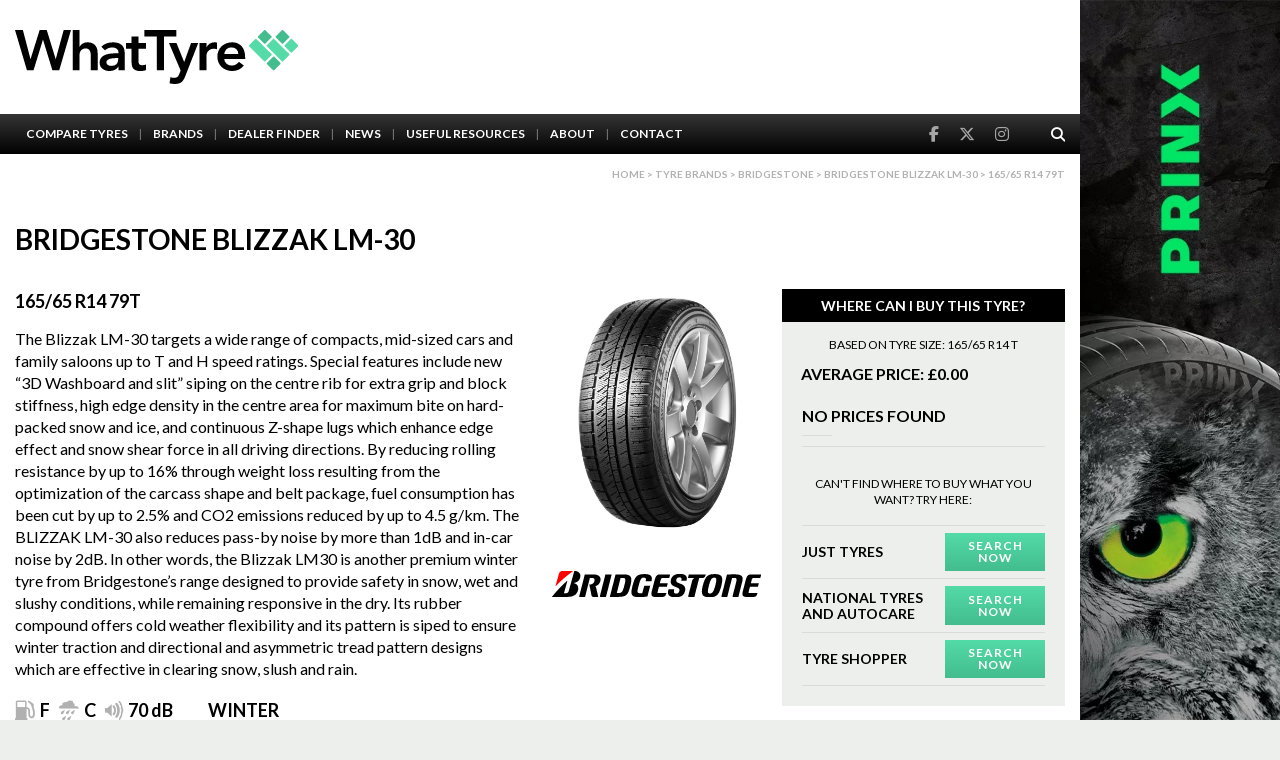

--- FILE ---
content_type: text/html; charset=UTF-8
request_url: https://whattyre.com/products/bridgestone-blizzak-lm-30/23026/
body_size: 8038
content:
<!DOCTYPE html>
<html lang="en">

<head>

	<!-- Google Tag Manager -->
	<script>
		(function(w, d, s, l, i) {
			w[l] = w[l] || [];
			w[l].push({
				'gtm.start': new Date().getTime(),
				event: 'gtm.js'
			});
			var f = d.getElementsByTagName(s)[0],
				j = d.createElement(s),
				dl = l != 'dataLayer' ? '&l=' + l : '';
			j.async = true;
			j.src =
				'https://www.googletagmanager.com/gtm.js?id=' + i + dl;
			f.parentNode.insertBefore(j, f);
		})(window, document, 'script', 'dataLayer', 'GTM-TDZ9NR6C');
	</script>
	<!-- End Google Tag Manager -->

	<meta charset="UTF-8">
	<meta http-equiv="X-UA-Compatible" content="IE=edge,chrome=1">
	<meta name="viewport" content="width=device-width,initial-scale=1">
	<meta http-equiv="x-dns-prefetch-control" content="on">
	<meta name="OMG-Verify-V1" content="8325c928-1a39-4474-a8f4-fdf29676e567"/>
	<link rel="dns-prefetch" href="https://kit.fontawesome.com">
	<link rel="dns-prefetch" href="https://stackpath.bootstrapcdn.com">
	<link rel="dns-prefetch" href="https://unpkg.com">
	<link rel="dns-prefetch" href="https://static.ctctcdn.com">
	<link rel="preload" as="font" href="https://whattyre.com/assets/fonts/whattyre.woff" type="font/woff" crossorigin="anonymous">
	<title>Bridgestone Blizzak Lm-30 | What Tyre | Independent tyre comparison</title>
	<link rel="icon" type="image/png" href="/favicon.png">
	<script async src="https://www.googletagmanager.com/gtag/js?id=UA-8934236-5"></script>
	<script>
		var ajaxurl = "https://whattyre.com/wp-admin/admin-ajax.php";
	</script>
	<meta name='robots' content='index, follow, max-image-preview:large, max-snippet:-1, max-video-preview:-1' />
	<style>img:is([sizes="auto" i], [sizes^="auto," i]) { contain-intrinsic-size: 3000px 1500px }</style>
	
	<link rel="canonical" href="https://whattyre.com/products/bridgestone-blizzak-lm-30/23026" />
	<meta property="og:locale" content="en_GB" />
	<meta property="og:type" content="article" />
	<meta property="og:title" content="Bridgestone Blizzak Lm-30 | What Tyre | Independent tyre comparison" />
	<meta property="og:url" content="https://whattyre.com/products/bridgestone-blizzak-lm-30/" />
	<meta property="og:site_name" content="What Tyre | Independent tyre comparison" />
	<meta property="article:publisher" content="https://www.facebook.com/WhatTyre" />
	<meta property="article:modified_time" content="2025-07-31T15:54:47+00:00" />
	<meta property="og:image" content="https://whattyre.com/wp-content/uploads/2020/01/100898_FLR-2.jpg" />
	<meta property="og:image:width" content="1319" />
	<meta property="og:image:height" content="1883" />
	<meta property="og:image:type" content="image/jpeg" />
	<meta name="twitter:card" content="summary_large_image" />
	<meta name="twitter:site" content="@WhatTyre" />
	<script type="application/ld+json" class="yoast-schema-graph">{"@context":"https://schema.org","@graph":[{"@type":"WebPage","@id":"https://whattyre.com/products/bridgestone-blizzak-lm-30/","url":"https://whattyre.com/products/bridgestone-blizzak-lm-30/","name":"Bridgestone Blizzak Lm-30 | What Tyre | Independent tyre comparison","isPartOf":{"@id":"https://whattyre.com/#website"},"primaryImageOfPage":{"@id":"https://whattyre.com/products/bridgestone-blizzak-lm-30/#primaryimage"},"image":{"@id":"https://whattyre.com/products/bridgestone-blizzak-lm-30/#primaryimage"},"thumbnailUrl":"https://whattyre.com/wp-content/uploads/2020/01/100898_FLR-2.jpg","datePublished":"2020-01-06T15:41:26+00:00","dateModified":"2025-07-31T15:54:47+00:00","breadcrumb":{"@id":"https://whattyre.com/products/bridgestone-blizzak-lm-30/#breadcrumb"},"inLanguage":"en-GB","potentialAction":[{"@type":"ReadAction","target":["https://whattyre.com/products/bridgestone-blizzak-lm-30/"]}]},{"@type":"ImageObject","inLanguage":"en-GB","@id":"https://whattyre.com/products/bridgestone-blizzak-lm-30/#primaryimage","url":"https://whattyre.com/wp-content/uploads/2020/01/100898_FLR-2.jpg","contentUrl":"https://whattyre.com/wp-content/uploads/2020/01/100898_FLR-2.jpg","width":1319,"height":1883},{"@type":"BreadcrumbList","@id":"https://whattyre.com/products/bridgestone-blizzak-lm-30/#breadcrumb","itemListElement":[{"@type":"ListItem","position":1,"name":"Home","item":"https://whattyre.com/"},{"@type":"ListItem","position":2,"name":"Products","item":"https://whattyre.com/products/"},{"@type":"ListItem","position":3,"name":"Bridgestone Blizzak Lm-30"}]},{"@type":"WebSite","@id":"https://whattyre.com/#website","url":"https://whattyre.com/","name":"What Tyre | Independent tyre comparison","description":"Find the best tyres for you","publisher":{"@id":"https://whattyre.com/#organization"},"potentialAction":[{"@type":"SearchAction","target":{"@type":"EntryPoint","urlTemplate":"https://whattyre.com/?s={search_term_string}"},"query-input":{"@type":"PropertyValueSpecification","valueRequired":true,"valueName":"search_term_string"}}],"inLanguage":"en-GB"},{"@type":"Organization","@id":"https://whattyre.com/#organization","name":"What Tyre","url":"https://whattyre.com/","logo":{"@type":"ImageObject","inLanguage":"en-GB","@id":"https://whattyre.com/#/schema/logo/image/","url":"https://whattyre.com/wp-content/uploads/2019/01/whattyre-logo-main.png","contentUrl":"https://whattyre.com/wp-content/uploads/2019/01/whattyre-logo-main.png","width":388,"height":74,"caption":"What Tyre"},"image":{"@id":"https://whattyre.com/#/schema/logo/image/"},"sameAs":["https://www.facebook.com/WhatTyre","https://x.com/WhatTyre","https://www.instagram.com/WhatTyre"]}]}</script>


<link rel='dns-prefetch' href='//ajax.googleapis.com' />
<link rel='dns-prefetch' href='//kit.fontawesome.com' />
<link rel='dns-prefetch' href='//stackpath.bootstrapcdn.com' />
<link rel='dns-prefetch' href='//cdnjs.cloudflare.com' />
<link rel='dns-prefetch' href='//unpkg.com' />
<link rel='dns-prefetch' href='//cdn.jsdelivr.net' />
<link rel='dns-prefetch' href='//www.googletagmanager.com' />
<link rel='dns-prefetch' href='//fonts.googleapis.com' />
<link rel='stylesheet' id='custom-gfonts-style-css' href='https://fonts.googleapis.com/css?family=Lato%3A300%2C400%2C700&#038;display=swap&#038;ver=6.7.4' media='all' />
<link rel='stylesheet' id='select2-style-css' href='https://cdnjs.cloudflare.com/ajax/libs/select2/4.0.6-rc.0/css/select2.min.css?ver=6.7.4' media='all' />
<link rel='stylesheet' id='bootstrap-style-css' href='https://stackpath.bootstrapcdn.com/bootstrap/3.3.7/css/bootstrap.min.css?ver=6.7.4' media='all' />
<link rel='stylesheet' id='theme-style-css' href='https://whattyre.com/assets/css/theme.css?ver=4' media='all' />
<script src="https://ajax.googleapis.com/ajax/libs/jquery/2.2.4/jquery.min.js" id="jquery-js"></script>

<!-- Google tag (gtag.js) snippet added by Site Kit -->

<!-- Google Analytics snippet added by Site Kit -->
<script src="https://www.googletagmanager.com/gtag/js?id=GT-MKR8VPB" id="google_gtagjs-js" async></script>
<script id="google_gtagjs-js-after">
window.dataLayer = window.dataLayer || [];function gtag(){dataLayer.push(arguments);}
gtag("set","linker",{"domains":["whattyre.com"]});
gtag("js", new Date());
gtag("set", "developer_id.dZTNiMT", true);
gtag("config", "GT-MKR8VPB");
</script>

<!-- End Google tag (gtag.js) snippet added by Site Kit -->
<meta name="generator" content="Site Kit by Google 1.149.1" /><meta name="generator" content="Elementor 3.28.2; features: additional_custom_breakpoints, e_local_google_fonts; settings: css_print_method-external, google_font-enabled, font_display-swap">
			<style>
				.e-con.e-parent:nth-of-type(n+4):not(.e-lazyloaded):not(.e-no-lazyload),
				.e-con.e-parent:nth-of-type(n+4):not(.e-lazyloaded):not(.e-no-lazyload) * {
					background-image: none !important;
				}
				@media screen and (max-height: 1024px) {
					.e-con.e-parent:nth-of-type(n+3):not(.e-lazyloaded):not(.e-no-lazyload),
					.e-con.e-parent:nth-of-type(n+3):not(.e-lazyloaded):not(.e-no-lazyload) * {
						background-image: none !important;
					}
				}
				@media screen and (max-height: 640px) {
					.e-con.e-parent:nth-of-type(n+2):not(.e-lazyloaded):not(.e-no-lazyload),
					.e-con.e-parent:nth-of-type(n+2):not(.e-lazyloaded):not(.e-no-lazyload) * {
						background-image: none !important;
					}
				}
			</style>
				</head>

<body class="products-template-default single single-products postid-179441 chrome osx single-tyre elementor-default elementor-kit-269589">
	<!-- Google Tag Manager (noscript) -->
	<noscript><iframe src="https://www.googletagmanager.com/ns.html?id=GTM-TDZ9NR6C" height="0" width="0" style="display:none;visibility:hidden"></iframe></noscript>
	<!-- End Google Tag Manager (noscript) -->
	<script>
		window.dataLayer = window.dataLayer || [];

		function gtag() {
			dataLayer.push(arguments);
		}
		gtag('js', new Date());
		gtag('config', 'UA-8934236-5');
	</script>
	<div class="background-top" style="background-image: url(https://whattyre.com/wp-content/uploads/2025/12/991x100-prinx.jpg);"><a href="https://www.prinxtire.eu/" target="_blank" title=""></a></div>
	<div class="wrap-all">

		<div class="wrap-all-main">

			<header class="site-header">
				<div class="top">
					<div class="container">
												<a href="/" class="logo">
							<img src="/assets/images/whattyre-logo-main.svg" alt="WhatTyre Logo">
						</a>
							<div class="plug-wrapper">
		<ins data-revive-zoneid="339" data-revive-id="10ef4bdfe58276dcd9c106295c2cb23e"></ins>	</div>						<button class="navbar-toggle">
							<span class="icon-bar"></span>
							<span class="icon-bar"></span>
							<span class="icon-bar"></span>
						</button>
					</div>
				</div>

				<div class="bottom">
					<div class="container">
						<nav class="navigation">
							<ul id="menu-main-menu" class="menu"><li id="menu-item-24382" class="menu-item menu-item-type-post_type menu-item-object-page menu-item-24382"><a href="https://whattyre.com/search-tyres/">Compare Tyres</a></li>
<li id="menu-item-24372" class="menu-item menu-item-type-post_type menu-item-object-page menu-item-24372"><a href="https://whattyre.com/brands/">Brands</a></li>
<li id="menu-item-225442" class="menu-item menu-item-type-post_type_archive menu-item-object-dealers menu-item-225442"><a href="https://whattyre.com/dealers/">Dealer Finder</a></li>
<li id="menu-item-40411" class="menu-item menu-item-type-post_type_archive menu-item-object-news menu-item-40411"><a href="https://whattyre.com/news/">News</a></li>
<li id="menu-item-24383" class="menu-item menu-item-type-post_type menu-item-object-page menu-item-24383"><a href="https://whattyre.com/useful-resources/">Useful Resources</a></li>
<li id="menu-item-24370" class="menu-item menu-item-type-post_type menu-item-object-page menu-item-24370"><a href="https://whattyre.com/about/">About</a></li>
<li id="menu-item-24369" class="menu-item menu-item-type-post_type menu-item-object-page menu-item-24369"><a href="https://whattyre.com/contact/">Contact</a></li>
</ul>						</nav>

						<div class="additional">
							<div class="social">
								<a href='https://www.facebook.com/WhatTyre' class='facebook' target='_blank' rel='noopener' title='WhatTyre Facebook'><i class='fab fa-facebook-f'></i></a><a href='https://www.twitter.com/WhatTyre' class='twitter' target='_blank' rel='noopener' title='WhatTyre Twitter'><i class='fa-brands fa-x-twitter'></i></a><a href='https://www.instagram.com/WhatTyre' class='facebook' target='_blank' rel='noopener' title='WhatTyre Instagram'><i class='fab fa-instagram'></i></a>							</div>
							<div class="search-container">
								<button class="search-open"><i class="fas fa-search"></i></button>
								<div class="search-form-wrapper">
									<form action="/search-tyres" method="post">
										<input type="text" name="search-text" placeholder="Type here...">
										<button type="submit"><i class="fas fa-search"></i></button>
									</form>
								</div>
							</div>
						</div>
					</div>
				</div><div class="breadcrumbs container"><p><a href='https://whattyre.com'>Home</a> > <a href='/brands'>Tyre brands</a> > <a href='/brands/bridgestone'>Bridgestone</a> > <a href='https://whattyre.com/products/bridgestone-blizzak-lm-30/'>Bridgestone Blizzak Lm-30</a> > 165/65 R14 79T</p></div></header><div class='site-wrapper'>
<div class="page-top container">
	<h1>Bridgestone Blizzak Lm-30</h1>
</div>

<div class="content container">
	<div class="main">
		<div class="tyre-details">
							<div class="sizing">
					<span class="width">165</span>/<span class="profile">65</span>
					<span class="diameter">R14</span>
					<span class="speed">79T</span>
				</div>
						<div class="description">The Blizzak LM-30 targets a wide range of compacts, mid-sized cars and family saloons up to T and H speed ratings. Special features include new “3D Washboard and slit” siping on the centre rib for extra grip and block stiffness, high edge density in the centre area for maximum bite on hard-packed snow and ice, and continuous Z-shape lugs which enhance edge effect and snow shear force in all driving directions. 

By reducing rolling resistance by up to 16% through weight loss resulting from the optimization of the carcass shape and belt package, fuel consumption has been cut by up to 2.5% and CO2 emissions reduced by up to 4.5 g/km. The BLIZZAK LM-30 also reduces pass-by noise by more than 1dB and in-car noise by 2dB.

In other words, the Blizzak LM30 is another premium winter tyre from Bridgestone’s range designed to provide safety in snow, wet and slushy conditions, while remaining responsive in the dry. Its rubber compound offers cold weather flexibility and its pattern is siped to ensure winter traction and directional and asymmetric tread pattern designs which are effective in clearing snow, slush and rain.</div>

							<div class="ratings">
					<div class="group">
						<span class="single fuel-efficiency"><i class="wt-fuel-efficiency"></i>F</span>
						<span class="single wet-performance"><i class="wt-wet"></i>C</span>
						<span class="single noise"><i class="wt-db-3"></i>70 dB</span>
					</div>

					<span class="single season">
						Winter					</span>
										<div class="metascore square">
						<span class="score">

							<span>4.44</span>
							<small>/ 10</small>
						</span>
					</div>
				</div>

				<div class="button-wrapper">
					<a href="#description" class="btn btn-default btn-sm">Description</a>
					<a href="#tests" class="btn btn-default btn-sm">Tests</a>
				</div>
					</div>
		<div class="tyre-image">
			<img class="lazy" data-src="https://whattyre.com/wp-content/uploads/2020/01/100898_FLR-2.jpg" alt="Image of Bridgestone Blizzak Lm-30">
			<img data-src='https://whattyre.com/wp-content/uploads/2021/02/qIbiqnEhFtcdosAH0DCNLBZQAQzpFN9sB4XMBDUA.svg' alt='Bridgestone Logo' class='lazy logo'>		</div>
		


<div class="price-comparison">
	<div class="title">Where Can I Buy This Tyre?</div>
	<div class="inner">
		<div class="intro">Based on tyre size: 165/65 R14 T</div>
		<div style="padding-left: 1.2em; font-size: 0.875; font-weight:700; text-transform:uppercase;" class="average-price">Average price: £0.00</div>

		<div class='single'><div class='name'>No prices found</div></div><div class='single'><div class='intro'>Can't find where to buy what you want? Try here:</div></div>				<div class="single alt">
					<div class="name">Just Tyres</div>
					<div class="info">
						<a href="http://scripts.affiliatefuture.com/AFClick.asp?affiliateID=345666&merchantID=6939&programmeID=23238&mediaID=0&tracking=&afsource=20&url=" target="_blank" title="Buy Now from Just Tyres" rel="noopener" class="btn btn-primary btn-sm">Search Now</a>
					</div>
				</div>
						<div class="single alt">
					<div class="name">National Tyres and Autocare</div>
					<div class="info">
						<a href="https://www.awin1.com/cread.php?awinmid=4351&awinaffid=483773&clickref=&p=" target="_blank" title="Buy Now from National Tyres and Autocare" rel="noopener" class="btn btn-primary btn-sm">Search Now</a>
					</div>
				</div>
						<div class="single alt">
					<div class="name">Tyre Shopper</div>
					<div class="info">
						<a href="https://www.awin1.com/cread.php?awinmid=3478&awinaffid=483773&clickref=&ued=https%3A%2F%2Fwww.tyre-shopper.co.uk%2F" target="_blank" title="Buy Now from Tyre Shopper" rel="noopener" class="btn btn-primary btn-sm">Search Now</a>
					</div>
				</div>
			</div>
</div><div class="meta">

			<div class="block">
			<div class="block-title">EU Tyre Label</div>
			<div class="block-content eu-label" style="background-image: url('/assets/images/eu-tyre-label-02.svg');">
				<span class="fuel" data-grade="F">F</span>
				<span class="wet" data-grade="C">C</span>
				<span class="db">70dB</span>
			</div>
		</div>
	

	<div class="block hidden-xs">
		<div class="block-title">Test Results</div>
		<div class='block-content test-results'>	<div class='tests-entered'><span class='value'>1 tests entered</span></div>		<div class="test-ratings">
			
			<div class='single-rating'>
				<div class='top'>
					<span class='label'>ADAC Motorwelt  - 24/09/2009</span>
					<span class='value'></span>
				</div>
				<div class='info'>Tested: (185/60 R14 T)</div>
			</div>
		</div>
	</div>
</div>

<div class="block">
	<div class="block-title">Tyrescore</div>
	<div class="block-content metascore">
		<div class="score">
			<div class="rating square">
				<span>4.44</span>
				<small>out of 10</small>
			</div>
		</div>

		<div class="explanation"><p>Beginning with the legally-required tyre label, we add the results of third-party, independent tyre tests. Next, we look at OE fitments, corporate ESG accreditations, and other sustainability performance data. The result is a single mark out of 10. The higher the number, the better the Tyrescore.</p>
</div>
	</div>
</div>
</div>				<div class="full-description">
					<a name="description"></a>
					<div class="section-title">
						<h3>Full Tyre Description</h3>
					</div>
					<div class="text">The Blizzak LM-30 targets a wide range of compacts, mid-sized cars and family saloons up to T and H speed ratings. Special features include new “3D Washboard and slit” siping on the centre rib for extra grip and block stiffness, high edge density in the centre area for maximum bite on hard-packed snow and ice, and continuous Z-shape lugs which enhance edge effect and snow shear force in all driving directions. 

By reducing rolling resistance by up to 16% through weight loss resulting from the optimization of the carcass shape and belt package, fuel consumption has been cut by up to 2.5% and CO2 emissions reduced by up to 4.5 g/km. The BLIZZAK LM-30 also reduces pass-by noise by more than 1dB and in-car noise by 2dB.

In other words, the Blizzak LM30 is another premium winter tyre from Bridgestone’s range designed to provide safety in snow, wet and slushy conditions, while remaining responsive in the dry. Its rubber compound offers cold weather flexibility and its pattern is siped to ensure winter traction and directional and asymmetric tread pattern designs which are effective in clearing snow, slush and rain.</div>
				</div>
							<div class="tyre-tests">
					<a name="tests"></a>
					<div class="section-title">
						<h3>Test Results</h3>
					</div>
					<div class="test-group"><div class='single-test'><h4><a href='https://whattyre.com/tests/adac-motorwelt-bridgestone-blizzak-lm-30/'>ADAC Motorwelt  - 24/09/2009</a></h4><h5>185/60 R14 T</h5><div class='text'><p>"Highly recommended" - strengths: very balanced in all safety-related criteria - Weaknesses:</p></div></div></div>
				</div>
			
	</div>

	<div class="side">
		<div class="side-nav">
			


<div class="price-comparison">
	<div class="title">Where Can I Buy This Tyre?</div>
	<div class="inner">
		<div class="intro">Based on tyre size: 165/65 R14 T</div>
		<div style="padding-left: 1.2em; font-size: 0.875; font-weight:700; text-transform:uppercase;" class="average-price">Average price: £0.00</div>

		<div class='single'><div class='name'>No prices found</div></div><div class='single'><div class='intro'>Can't find where to buy what you want? Try here:</div></div>				<div class="single alt">
					<div class="name">Just Tyres</div>
					<div class="info">
						<a href="http://scripts.affiliatefuture.com/AFClick.asp?affiliateID=345666&merchantID=6939&programmeID=23238&mediaID=0&tracking=&afsource=20&url=" target="_blank" title="Buy Now from Just Tyres" rel="noopener" class="btn btn-primary btn-sm">Search Now</a>
					</div>
				</div>
						<div class="single alt">
					<div class="name">National Tyres and Autocare</div>
					<div class="info">
						<a href="https://www.awin1.com/cread.php?awinmid=4351&awinaffid=483773&clickref=&p=" target="_blank" title="Buy Now from National Tyres and Autocare" rel="noopener" class="btn btn-primary btn-sm">Search Now</a>
					</div>
				</div>
						<div class="single alt">
					<div class="name">Tyre Shopper</div>
					<div class="info">
						<a href="https://www.awin1.com/cread.php?awinmid=3478&awinaffid=483773&clickref=&ued=https%3A%2F%2Fwww.tyre-shopper.co.uk%2F" target="_blank" title="Buy Now from Tyre Shopper" rel="noopener" class="btn btn-primary btn-sm">Search Now</a>
					</div>
				</div>
			</div>
</div>	<div class="plug-wrapper">
<ins data-revive-zoneid="340" data-revive-id="10ef4bdfe58276dcd9c106295c2cb23e"></ins>	</div>	<div class="plug-wrapper">
<ins data-revive-zoneid="341" data-revive-id="10ef4bdfe58276dcd9c106295c2cb23e"></ins>	</div><div class='side-nav'><h5 class='title'>News Features</h5><ul><li><a href='https://whattyre.com/news/better-alternative-auto-bild-sportscars-tests-all-season-tyres/'>Better alternative – Auto Bild Sportscars tests all-season tyres</a></li><li><a href='https://whattyre.com/news/four-all-season-suv-tyres-gain-top-auto-bild-test-recommendation/'>Four all-season SUV tyres gain top Auto Bild test recommendation</a></li><li><a href='https://whattyre.com/news/auto-bild-tests-all-season-tyres-5-exemplary-products/'>Auto Bild tests all-season tyres – 5 exemplary products</a></li><li><a href='https://whattyre.com/news/record-breaking-ev-rides-on-giti-tyres/'>Record-breaking EV rides on Giti tyres</a></li><li><a href='https://whattyre.com/news/auto-express-summer-tyre-test-2025-another-win-for-pirelli-p-zero-pz5/'>Auto Express summer tyre test 2025 &#8211; another win for Pirelli P Zero PZ5</a></li></ul></div>		</div>

		<div class='side-nav'><h5 class='title'>Latest Tyre Tests</h5><ul><li><a href='https://whattyre.com/tests/adac-motorwelt-multi-action-pt565-2/'>ADAC Motorwelt &#8211;  Multi Action PT565</a></li><li><a href='https://whattyre.com/tests/adac-motorwelt-carlorful-a-s-2/'>ADAC Motorwelt &#8211;  Carlorful A/S</a></li><li><a href='https://whattyre.com/tests/adac-motorwelt-as909-2/'>ADAC Motorwelt &#8211;  AS909</a></li><li><a href='https://whattyre.com/tests/adac-motorwelt-medallion-all-season-acp1-2/'>ADAC Motorwelt &#8211;  Medallion All Season ACP1</a></li><li><a href='https://whattyre.com/tests/adac-motorwelt-ecoblue2-4s-2/'>ADAC Motorwelt &#8211;  Ecoblue2 4S</a></li></ul></div><div class='side-nav'><h5 class='title'>Latest Brands</h5><ul><li><a href='https://whattyre.com/brands/eurogrip'>Eurogrip</a></li><li><a href='https://whattyre.com/brands/seyoun-tire'>Seyoun Tire</a></li><li><a href='https://whattyre.com/brands/athos'>Athos</a></li><li><a href='https://whattyre.com/brands/cetroc'>Cetroc</a></li><li><a href='https://whattyre.com/brands/charmoo'>Charmoo</a></li></ul></div>	</div>
</div>
</div>




	<script type="application/ld+json">
		{
			"@context": "http://schema.org/",
			"@type": "Product",
			"name": "Bridgestone Blizzak Lm-30",
			"image": "https://whattyre.com/wp-content/uploads/2020/01/100898_FLR-2.jpg",
			"description": "The Blizzak LM-30 targets a wide range of compacts, mid-sized cars and family saloons up to T and H speed ratings. Special features include new “3D Washboard and slit” siping on the centre rib for extra grip and block stiffness, high edge density in the centre area for maximum bite on hard-packed snow and ice, and continuous Z-shape lugs which enhance edge effect and snow shear force in all driving directions. 

By reducing rolling resistance by up to 16% through weight loss resulting from the optimization of the carcass shape and belt package, fuel consumption has been cut by up to 2.5% and CO2 emissions reduced by up to 4.5 g/km. The BLIZZAK LM-30 also reduces pass-by noise by more than 1dB and in-car noise by 2dB.

In other words, the Blizzak LM30 is another premium winter tyre from Bridgestone’s range designed to provide safety in snow, wet and slushy conditions, while remaining responsive in the dry. Its rubber compound offers cold weather flexibility and its pattern is siped to ensure winter traction and directional and asymmetric tread pattern designs which are effective in clearing snow, slush and rain.",
			"url": "https://whattyre.com/products/bridgestone-blizzak-lm-30/",
			"gtin13": "3286340279215",
			"mpn": "2792",
			"sku": "wt-v-23026",
			"brand": {
				"@type": "Thing",
				"name": "Bridgestone"
			}
			, "aggregateRating": {"@type": "AggregateRating","ratingValue": "4.44","reviewCount": "1","worstRating":"0","bestRating":"10"},"review": [	{"@type": "Review","author":"WhatTyre - TyreScore","reviewRating":{"@type": "Rating","ratingValue": "4.44","worstRating":"0","bestRating":"10"}},{"@type": "Review","author": {"@type": "Organization","name": "ADAC Motorwelt "},"reviewBody": "'Highly recommended' - strengths: very balanced in all safety-related criteria - Weaknesses:","name":"Bridgestone Blizzak Lm-30"}]		}
	</script>


	<script type="application/ld+json">
		{
			"@context": "http://schema.org",
			"@type": "BreadcrumbList",
			"itemListElement": [{
					"@type": "ListItem",
					"position": 1,
					"item": {
						"@id": "https://whattyre.com",
						"name": "Home"
					}
				},
				{
					"@type": "ListItem",
					"position": 2,
					"item": {
						"@id": "https://whattyre.com/brands",
						"name": "Brands"
					}
				},
				{
					"@type": "ListItem",
					"position": 3,
					"item": {
						"@id": "https://whattyre.com/brands/bridgestone/",
						"name": "Bridgestone"
					}
				},
				{
					"@type": "ListItem",
					"position": 4,
					"item": {
						"@id": "https://whattyre.com/products/bridgestone-blizzak-lm-30/",
						"name": "Bridgestone Blizzak Lm-30"
					}
				},
				{
					"@type": "ListItem",
					"position": 5,
					"item": {
						"@id": "https://whattyre.com/products/bridgestone-blizzak-lm-30/23026",
						"name": "165/65 R14 79T"
					}
				}
			]
		}
	</script>


		<footer class="site-footer">
			<div class="top">
				<div class="container">
					<div class="footer-logo">
						<img id="whattyre-logo" src="/assets/images/whattyre-logo-white.svg" alt="">
                        <a href="https://tyresafe.org/" class="tyresafe-icon-link">
                            <img id="tyresafe-logo" src="/assets/images/tyresafe/TyreSafe Supporter Logo WHITE.svg" alt="Tyresafe Icon">
                        </a>

					</div>
					<div class="columns">
						<div class="single">
							<div class='contact'>	<div class='contact-single'><span class='label'>Email:</span><a href='mailto:info@whattyre.com' title=''>info@whattyre.com</a></div>	<div class='contact-single'><span class='label'>Advertising enquiries:</span><a href='mailto:advertising@whattyre.com' title=''>advertising@whattyre.com</a></div><div class='social'><a href='https://www.facebook.com/WhatTyre' class='facebook' target='_blank' rel='noopener' title='WhatTyre Facebook'><i class='fab fa-facebook-square'></i></a><a href='https://www.twitter.com/WhatTyre' class='twitter' target='_blank' rel='noopener' title='WhatTyre Twitter'><i class='fa-brands fa-x-twitter'></i></a><a href='https://www.instagram.com/WhatTyre' class='instagram' target='_blank' rel='noopener' title='WhatTyre Instagram'><i class='fab fa-instagram'></i></a></div></div>						</div>

						<div class="single"><div class="menu"><ul class="footer-menu"><li id="menu-item-89764" class="menu-item menu-item-type-post_type menu-item-object-page menu-item-89764"><a href="https://whattyre.com/about/">About</a></li>
<li id="menu-item-89765" class="menu-item menu-item-type-post_type menu-item-object-page menu-item-89765"><a href="https://whattyre.com/contact/">Contact</a></li>
<li id="menu-item-89763" class="menu-item menu-item-type-post_type menu-item-object-page menu-item-89763"><a href="https://whattyre.com/mailing-list/">Mailing List</a></li>
</ul></div></div><div class="single"><div class="menu"><ul class="footer-menu"><li id="menu-item-89774" class="menu-item menu-item-type-post_type menu-item-object-page menu-item-89774"><a href="https://whattyre.com/search-tyres/">Compare Tyres</a></li>
<li id="menu-item-89775" class="menu-item menu-item-type-post_type menu-item-object-page menu-item-89775"><a href="https://whattyre.com/brands/">Tyre Brands</a></li>
<li id="menu-item-89776" class="menu-item menu-item-type-post_type_archive menu-item-object-tests menu-item-89776"><a href="https://whattyre.com/tests/">Tyre Tests</a></li>
</ul></div></div><div class="single"><div class="menu"><ul class="footer-menu"><li id="menu-item-89772" class="menu-item menu-item-type-post_type menu-item-object-page menu-item-89772"><a href="https://whattyre.com/how-to-read-your-tyre-size/">How To Read Your Tyre Size</a></li>
<li id="menu-item-89773" class="menu-item menu-item-type-post_type menu-item-object-page menu-item-89773"><a href="https://whattyre.com/useful-resources/">Useful Resources</a></li>
</ul></div></div><div class="single"><div class="menu"><ul class="footer-menu"><li id="menu-item-89777" class="menu-item menu-item-type-post_type menu-item-object-page menu-item-89777"><a href="https://whattyre.com/terms-and-conditions/">Terms and Conditions</a></li>
<li id="menu-item-89778" class="menu-item menu-item-type-post_type menu-item-object-page menu-item-89778"><a href="https://whattyre.com/privacy-policy/">Privacy Policy</a></li>
</ul></div></div>					</div>
				</div>
			</div>
			<div class="bottom">
				<div class="container">
					<div class="copy-text">
						WhatTyre is a registered trademark owned by Tyre Industry Publications Ltd.<br>Copyright © 2023 Tyre Industry Publications Ltd.						<br>Site by <a href="https://firecask.com/" target="_blank" title='Site by FireCask' rel='noopener'>FireCask</a>
					</div>

					<nav class="footer-nav">
						<ul><li id="menu-item-40401" class="menu-item menu-item-type-post_type menu-item-object-page menu-item-home menu-item-40401"><a href="https://whattyre.com/">Home</a></li>
<li id="menu-item-40399" class="menu-item menu-item-type-post_type menu-item-object-page menu-item-40399"><a href="https://whattyre.com/terms-and-conditions/">Terms and Conditions</a></li>
<li id="menu-item-40400" class="menu-item menu-item-type-post_type menu-item-object-page menu-item-40400"><a href="https://whattyre.com/privacy-policy/">Privacy Policy</a></li>
<li id="menu-item-40402" class="menu-item menu-item-type-post_type menu-item-object-page menu-item-40402"><a href="https://whattyre.com/contact/">Contact</a></li>
</ul>					</nav>
				</div>
			</div>
		</footer>

		</div> <!-- .main -->

		<div class="side-column background-left"><a href="https://www.prinxtire.eu/" target="_blank" title=""><img src="https://whattyre.com/wp-content/uploads/2025/12/prinx.jpg"></a></div><div class="side-column background-right"><a href="https://www.prinxtire.eu/" target="_blank" title=""><img src="https://whattyre.com/wp-content/uploads/2025/12/prinx.jpg"></a></div>
		</div> <!-- .wrap-all -->

		<div class="background-bottom" style="background-image: url(https://whattyre.com/wp-content/uploads/2025/12/991x100-prinx.jpg);"><a href="https://www.prinxtire.eu/" target="_blank" title=""></a></div>		<script type="application/ld+json">
			{
				"@context": "http://schema.org",
				"@type": "Corporation",
				"logo": "https://whattyre.com/assets/images/whattyre-logo-main.png",
				"url": "https://whattyre.com",
				"name":"WhatTyre","sameAs":["https://www.facebook.com/WhatTyre","https://www.twitter.com/WhatTyre","https://www.instagram.com/WhatTyre"],"email":"info@whattyre.com","address": {	"@type": "PostalAddress",	"streetAddress":"Tyres Industry Publications Ltd,Federation House,Station Road","addressLocality":"Stoke","postalCode":"ST4 2SA","addressCountry":"United Kingdom" },
				"employee": [{
						"@type": "Person",
						"name": "Chris Anthony",
						"email": "theeditor@tyrepress.com",
						"sameAs": ["https://twitter.com/TyreWhat"],
						"knowsAbout": "Vehicle tyres"
					},
					{
						"@type": "Person",
						"name": "Andrew Bogie",
						"email": "andrew.bogie@tyrepress.com",
						"sameAs": ["https://www.instagram.com/whattyreandrew/", "https://twitter.com/whattyreandrew"],
						"knowsAbout": "Vehicle tyres"
					},
					{
						"@type": "Person",
						"name": "Scott Parker-Copestick",
						"email": "scott.parker@tyrepress.com",
						"sameAs": ["https://twitter.com/WhatTyreScott"],
						"knowsAbout": "Vehicle tyres"
					},
					{
						"@type": "Person",
						"name": "Stephen Goodchild",
						"email": "stephen.goodchild@tyrepress.com",
						"knowsAbout": "Vehicle tyres"
					}
				],
				"brand": {
					"@type": "Brand",
					"name": "Tyrepress",
					"url": "https://www.tyrepress.com/"
				}
				,"contactPoint": [{"@type": "ContactPoint", "telephone": "+44 01782214224","contactType": "customer service", "areaServed": "GB", "availableLanguage": "English"}]			}
		</script>


					<script>
				const lazyloadRunObserver = () => {
					const lazyloadBackgrounds = document.querySelectorAll( `.e-con.e-parent:not(.e-lazyloaded)` );
					const lazyloadBackgroundObserver = new IntersectionObserver( ( entries ) => {
						entries.forEach( ( entry ) => {
							if ( entry.isIntersecting ) {
								let lazyloadBackground = entry.target;
								if( lazyloadBackground ) {
									lazyloadBackground.classList.add( 'e-lazyloaded' );
								}
								lazyloadBackgroundObserver.unobserve( entry.target );
							}
						});
					}, { rootMargin: '200px 0px 200px 0px' } );
					lazyloadBackgrounds.forEach( ( lazyloadBackground ) => {
						lazyloadBackgroundObserver.observe( lazyloadBackground );
					} );
				};
				const events = [
					'DOMContentLoaded',
					'elementor/lazyload/observe',
				];
				events.forEach( ( event ) => {
					document.addEventListener( event, lazyloadRunObserver );
				} );
			</script>
			<script type="text/javascript" src="https://kit.fontawesome.com/1da917aa5a.js?ver=6.7.4" defer></script><script src="https://stackpath.bootstrapcdn.com/bootstrap/4.4.1/js/bootstrap.min.js?ver=6.7.4" id="bootstrap-js-js"></script>
<script src="https://cdnjs.cloudflare.com/ajax/libs/select2/4.0.5/js/select2.full.min.js?ver=6.7.4" id="select2-js-js"></script>
<script src="https://unpkg.com/imagesloaded@4/imagesloaded.pkgd.min.js?ver=6.7.4" id="imagesloaded-js-js"></script>
<script src="https://cdn.jsdelivr.net/npm/vanilla-lazyload@12.0.0/dist/lazyload.min.js?ver=6.7.4" id="lazyload-js-js"></script>
<script src="https://whattyre.com/assets/js/scripts.min.js?ver=4" id="custom-js-js"></script>
<script src="https://whattyre.com/assets/js/anyline.js?ver=4" id="anyline-js-js"></script>

		<script>
			$(document).ready(function() {
				// Define the specific image source you're looking for
				var specificSrc = "https://whattyre.com/wp-content/uploads/2024/02/FlexClimate-banner.jpg";

				// Iterate over each image on the page
				$('img').each(function() {
					// Check if the current image's src attribute matches the specific source
					if ($(this).attr('src') === specificSrc) {
						// If it matches, add an id to this image
						$(this).attr('id', 'hankook-side-image');
					}
				});
			});
		</script>

		<script async src="https://ads.tyrepress.com/www/delivery/asyncjs.php"></script>
		<script src="https://www.google.com/recaptcha/api.js" async defer></script>
		<script async src="https://googletagmanager.com/gtag/js?id=UA-5507186-5"></script>
		<script>
			window.dataLayer = window.dataLayer || [];

			function gtag() {
				dataLayer.push(arguments);
			}
			gtag('js', new Date());
			gtag('config', 'UA-5507186-5');
		</script>

		</body>

		</html>


--- FILE ---
content_type: text/css
request_url: https://whattyre.com/assets/css/theme.css?ver=4
body_size: 26603
content:
.slick-slider{position:relative;display:block;-webkit-box-sizing:border-box;box-sizing:border-box;-webkit-user-select:none;-moz-user-select:none;-ms-user-select:none;user-select:none;-webkit-touch-callout:none;-khtml-user-select:none;-ms-touch-action:pan-y;touch-action:pan-y;-webkit-tap-highlight-color:rgba(0,0,0,0)}.slick-list{position:relative;display:block;overflow:hidden;margin:0;padding:0}.slick-list:focus{outline:none}.slick-list.dragging{cursor:pointer;cursor:hand}.slick-slider .slick-track,.slick-slider .slick-list{-webkit-transform:translate3d(0, 0, 0);-ms-transform:translate3d(0, 0, 0);transform:translate3d(0, 0, 0)}.slick-track{position:relative;top:0;left:0;display:block;margin-left:auto;margin-right:auto}.slick-track:before,.slick-track:after{display:table;content:""}.slick-track:after{clear:both}.slick-loading .slick-track{visibility:hidden}.slick-slide{display:none;float:left;height:100%;min-height:1px}[dir=rtl] .slick-slide{float:right}.slick-slide img{display:block}.slick-slide.slick-loading img{display:none}.slick-slide.dragging img{pointer-events:none}.slick-initialized .slick-slide{display:block}.slick-loading .slick-slide{visibility:hidden}.slick-vertical .slick-slide{display:block;height:auto;border:1px solid rgba(0,0,0,0)}.slick-arrow.slick-hidden{display:none}@-webkit-keyframes spinner-animation{0%{-webkit-transform:rotate(0deg)}100%{-webkit-transform:rotate(360deg)}}@keyframes spinner-animation{0%{-webkit-transform:rotate(0deg);transform:rotate(0deg)}100%{-webkit-transform:rotate(360deg);transform:rotate(360deg)}}@font-face{font-family:"whattyre";font-display:swap;src:url("/assets/fonts/whattyre.eot?lvc66l");src:url("/assets/fonts/whattyre.eot?lvc66l#iefix") format("embedded-opentype"),url("/assets/fonts/whattyre.ttf?lvc66l") format("truetype"),url("/assets/fonts/whattyre.woff?lvc66l") format("woff"),url("/assets/fonts/whattyre.svg?lvc66l#whattyre") format("svg");font-weight:normal;font-style:normal}[class^=wt-],[class*=" wt-"]{font-family:"whattyre" !important;font-display:swap;speak:none;font-style:normal;font-weight:normal;font-variant:normal;text-transform:none;line-height:1;-webkit-font-smoothing:antialiased;-moz-osx-font-smoothing:grayscale}.wt-info:before{content:""}.wt-chevron-right:before{content:""}.wt-cross:before{content:""}.wt-season-winter:before{content:""}.wt-tick:before{content:""}.wt-season-summer:before{content:""}.wt-tyre-diameter:before{content:""}.wt-tyre-profile:before{content:""}.wt-tyre-speed-rating:before{content:""}.wt-tyre-width:before{content:""}.wt-compare:before{content:""}.wt-db-3:before{content:""}.wt-fuel-efficiency:before{content:""}.wt-runflat:before{content:""}.wt-season-all:before{content:""}.wt-wet:before{content:""}.container{width:100%}.btn,.home .form-wrapper div.ctct-form-embed div.ctct-form-defaults form.ctct-form-custom .ctct-form-button,.site-wrapper div.wpcf7 form input[type=submit]{border:none;border-radius:0;color:#fff;font-family:"Lato","Helvetica Neue","Helvetica","Arial",sans-serif;font-size:1em;font-weight:700;letter-spacing:1px;line-height:1;overflow:hidden;padding:.75em 1.22em;position:relative;text-align:center;text-decoration:none;text-transform:uppercase;white-space:normal}.btn span,.home .form-wrapper div.ctct-form-embed div.ctct-form-defaults form.ctct-form-custom .ctct-form-button span,.site-wrapper div.wpcf7 form input[type=submit] span{display:block;z-index:2}.btn.btn-sm,.home .form-wrapper div.ctct-form-embed div.ctct-form-defaults form.ctct-form-custom .btn-sm.ctct-form-button,.site-wrapper div.wpcf7 form input.btn-sm[type=submit]{font-size:1em;padding-top:.6em;padding-bottom:.6em}@media(min-width: 768px){.btn.btn-sm,.home .form-wrapper div.ctct-form-embed div.ctct-form-defaults form.ctct-form-custom .btn-sm.ctct-form-button,.site-wrapper div.wpcf7 form input.btn-sm[type=submit]{font-size:.875em}}.btn.btn-lg,.home .form-wrapper div.ctct-form-embed div.ctct-form-defaults form.ctct-form-custom .btn-lg.ctct-form-button,.site-wrapper div.wpcf7 form input.btn-lg[type=submit]{font-size:1.125em;padding:.9em 1em}.btn.with-icon span,.home .form-wrapper div.ctct-form-embed div.ctct-form-defaults form.ctct-form-custom .with-icon.ctct-form-button span,.site-wrapper div.wpcf7 form input.with-icon[type=submit] span{-webkit-box-align:center;-ms-flex-align:center;align-items:center;display:-webkit-box;display:-ms-flexbox;display:flex;-webkit-box-pack:justify;-ms-flex-pack:justify;justify-content:space-between}.btn.with-icon span .chevron-right,.home .form-wrapper div.ctct-form-embed div.ctct-form-defaults form.ctct-form-custom .with-icon.ctct-form-button span .chevron-right,.site-wrapper div.wpcf7 form input.with-icon[type=submit] span .chevron-right{background-image:url([data-uri]);background-size:100% 100%;background-repeat:no-repeat;display:block;height:14px;margin-left:1em;-webkit-transition:all .2s ease-in;transition:all .2s ease-in;width:9px}@media(min-width: 992px){.btn.with-icon span .chevron-right,.home .form-wrapper div.ctct-form-embed div.ctct-form-defaults form.ctct-form-custom .with-icon.ctct-form-button span .chevron-right,.site-wrapper div.wpcf7 form input.with-icon[type=submit] span .chevron-right{margin-left:2em}}.btn:hover,.home .form-wrapper div.ctct-form-embed div.ctct-form-defaults form.ctct-form-custom .ctct-form-button:hover,.site-wrapper div.wpcf7 form input[type=submit]:hover{color:#fff;text-decoration:none}.btn:hover:before,.home .form-wrapper div.ctct-form-embed div.ctct-form-defaults form.ctct-form-custom .ctct-form-button:hover:before,.site-wrapper div.wpcf7 form input[type=submit]:hover:before,.btn:hover:after,.home .form-wrapper div.ctct-form-embed div.ctct-form-defaults form.ctct-form-custom .ctct-form-button:hover:after,.site-wrapper div.wpcf7 form input[type=submit]:hover:after{height:100%;width:100%;z-index:1}.btn:hover span .chevron-right,.home .form-wrapper div.ctct-form-embed div.ctct-form-defaults form.ctct-form-custom .ctct-form-button:hover span .chevron-right,.site-wrapper div.wpcf7 form input[type=submit]:hover span .chevron-right{-webkit-transform:translateX(5px);-ms-transform:translateX(5px);transform:translateX(5px)}.btn:active,.home .form-wrapper div.ctct-form-embed div.ctct-form-defaults form.ctct-form-custom .ctct-form-button:active,.site-wrapper div.wpcf7 form input[type=submit]:active,.btn.active,.home .form-wrapper div.ctct-form-embed div.ctct-form-defaults form.ctct-form-custom .active.ctct-form-button,.site-wrapper div.wpcf7 form input.active[type=submit]{-webkit-box-shadow:none;box-shadow:none;color:#fff;outline:none}.btn:active:focus,.home .form-wrapper div.ctct-form-embed div.ctct-form-defaults form.ctct-form-custom .ctct-form-button:active:focus,.site-wrapper div.wpcf7 form input[type=submit]:active:focus,.btn.active:focus,.home .form-wrapper div.ctct-form-embed div.ctct-form-defaults form.ctct-form-custom .active.ctct-form-button:focus,.site-wrapper div.wpcf7 form input.active[type=submit]:focus{color:#fff;outline:none}.btn:focus,.home .form-wrapper div.ctct-form-embed div.ctct-form-defaults form.ctct-form-custom .ctct-form-button:focus,.site-wrapper div.wpcf7 form input[type=submit]:focus{color:#fff;outline:none}.btn.btn-link,.home .form-wrapper div.ctct-form-embed div.ctct-form-defaults form.ctct-form-custom .btn-link.ctct-form-button,.site-wrapper div.wpcf7 form input.btn-link[type=submit]{color:#000;text-decoration:underline}.btn.btn-default,.site-wrapper div.wpcf7 form input.btn-default[type=submit],.btn.btn-black,.home .form-wrapper div.ctct-form-embed div.ctct-form-defaults form.ctct-form-custom .ctct-form-button,.site-wrapper div.wpcf7 form input.btn-black[type=submit]{background:-webkit-gradient(linear, left top, left bottom, from(#353535), to(#010101));background:linear-gradient(to bottom, #353535, #010101)}.btn.btn-default:hover,.site-wrapper div.wpcf7 form input.btn-default[type=submit]:hover,.btn.btn-black:hover,.home .form-wrapper div.ctct-form-embed div.ctct-form-defaults form.ctct-form-custom .ctct-form-button:hover,.site-wrapper div.wpcf7 form input.btn-black[type=submit]:hover{background:-webkit-gradient(linear, left top, left bottom, from(#53dba7), to(#43bd8e));background:linear-gradient(to bottom, #53dba7, #43bd8e)}.btn.btn-default:active,.site-wrapper div.wpcf7 form input.btn-default[type=submit]:active,.btn.btn-black:active,.home .form-wrapper div.ctct-form-embed div.ctct-form-defaults form.ctct-form-custom .ctct-form-button:active,.site-wrapper div.wpcf7 form input.btn-black[type=submit]:active{background:#43bd8e}.btn.btn-empty,.home .form-wrapper div.ctct-form-embed div.ctct-form-defaults form.ctct-form-custom .btn-empty.ctct-form-button,.site-wrapper div.wpcf7 form input.btn-empty[type=submit]{background:none;color:#fff;outline:1px solid #fff;outline-offset:-1px}.btn.btn-empty:before,.home .form-wrapper div.ctct-form-embed div.ctct-form-defaults form.ctct-form-custom .btn-empty.ctct-form-button:before,.site-wrapper div.wpcf7 form input.btn-empty[type=submit]:before,.btn.btn-empty:after,.home .form-wrapper div.ctct-form-embed div.ctct-form-defaults form.ctct-form-custom .btn-empty.ctct-form-button:after,.site-wrapper div.wpcf7 form input.btn-empty[type=submit]:after{border-color:#000}.btn.btn-empty:hover,.home .form-wrapper div.ctct-form-embed div.ctct-form-defaults form.ctct-form-custom .btn-empty.ctct-form-button:hover,.site-wrapper div.wpcf7 form input.btn-empty[type=submit]:hover{background:#fff;color:#000}.btn.btn-empty:active,.home .form-wrapper div.ctct-form-embed div.ctct-form-defaults form.ctct-form-custom .btn-empty.ctct-form-button:active,.site-wrapper div.wpcf7 form input.btn-empty[type=submit]:active{background:#edefed}.btn.btn-primary,.home .form-wrapper div.ctct-form-embed div.ctct-form-defaults form.ctct-form-custom .btn-primary.ctct-form-button,.site-wrapper div.wpcf7 form input[type=submit]{background:-webkit-gradient(linear, left top, left bottom, from(#53dba7), to(#43bd8e));background:linear-gradient(to bottom, #53dba7, #43bd8e)}.btn.btn-primary:hover,.home .form-wrapper div.ctct-form-embed div.ctct-form-defaults form.ctct-form-custom .btn-primary.ctct-form-button:hover,.site-wrapper div.wpcf7 form input[type=submit]:hover{background:#43bd8e}.btn.btn-primary:active,.home .form-wrapper div.ctct-form-embed div.ctct-form-defaults form.ctct-form-custom .btn-primary.ctct-form-button:active,.site-wrapper div.wpcf7 form input[type=submit]:active{background:#53dba7}.btn.btn-success,.home .form-wrapper div.ctct-form-embed div.ctct-form-defaults form.ctct-form-custom .btn-success.ctct-form-button,.site-wrapper div.wpcf7 form input.btn-success[type=submit]{background:-webkit-gradient(linear, left top, left bottom, from(#61c734), to(#57b32f));background:linear-gradient(to bottom, #61c734, #57b32f)}.btn.btn-success:hover,.home .form-wrapper div.ctct-form-embed div.ctct-form-defaults form.ctct-form-custom .btn-success.ctct-form-button:hover,.site-wrapper div.wpcf7 form input.btn-success[type=submit]:hover{background:#57b32f}.btn.btn-success:active,.home .form-wrapper div.ctct-form-embed div.ctct-form-defaults form.ctct-form-custom .btn-success.ctct-form-button:active,.site-wrapper div.wpcf7 form input.btn-success[type=submit]:active{background:#61c734}.btn.btn-warning,.home .form-wrapper div.ctct-form-embed div.ctct-form-defaults form.ctct-form-custom .btn-warning.ctct-form-button,.site-wrapper div.wpcf7 form input.btn-warning[type=submit]{background:-webkit-gradient(linear, left top, left bottom, from(#f49b20), to(#ef8f0c));background:linear-gradient(to bottom, #f49b20, #ef8f0c)}.btn.btn-warning:hover,.home .form-wrapper div.ctct-form-embed div.ctct-form-defaults form.ctct-form-custom .btn-warning.ctct-form-button:hover,.site-wrapper div.wpcf7 form input.btn-warning[type=submit]:hover{background:#ef8f0c}.btn.btn-warning:active,.home .form-wrapper div.ctct-form-embed div.ctct-form-defaults form.ctct-form-custom .btn-warning.ctct-form-button:active,.site-wrapper div.wpcf7 form input.btn-warning[type=submit]:active{background:#f49b20}.btn.btn-danger,.home .form-wrapper div.ctct-form-embed div.ctct-form-defaults form.ctct-form-custom .btn-danger.ctct-form-button,.site-wrapper div.wpcf7 form input.btn-danger[type=submit]{background:-webkit-gradient(linear, left top, left bottom, from(#e1393c), to(#de2326));background:linear-gradient(to bottom, #e1393c, #de2326)}.btn.btn-danger:hover,.home .form-wrapper div.ctct-form-embed div.ctct-form-defaults form.ctct-form-custom .btn-danger.ctct-form-button:hover,.site-wrapper div.wpcf7 form input.btn-danger[type=submit]:hover{background:#de2326}.btn.btn-danger:active,.home .form-wrapper div.ctct-form-embed div.ctct-form-defaults form.ctct-form-custom .btn-danger.ctct-form-button:active,.site-wrapper div.wpcf7 form input.btn-danger[type=submit]:active{background:#e1393c}.btn.btn-info,.home .form-wrapper div.ctct-form-embed div.ctct-form-defaults form.ctct-form-custom .btn-info.ctct-form-button,.site-wrapper div.wpcf7 form input.btn-info[type=submit]{background:-webkit-gradient(linear, left top, left bottom, from(#c7c7c7), to(#7f7f7f));background:linear-gradient(to bottom, #c7c7c7, #7f7f7f)}.btn.btn-info:hover,.home .form-wrapper div.ctct-form-embed div.ctct-form-defaults form.ctct-form-custom .btn-info.ctct-form-button:hover,.site-wrapper div.wpcf7 form input.btn-info[type=submit]:hover{background:#6d6d6d}.btn.btn-info:active,.home .form-wrapper div.ctct-form-embed div.ctct-form-defaults form.ctct-form-custom .btn-info.ctct-form-button:active,.site-wrapper div.wpcf7 form input.btn-info[type=submit]:active{background:#000}.btn.btn-white,.home .form-wrapper div.ctct-form-embed div.ctct-form-defaults form.ctct-form-custom .btn-white.ctct-form-button,.site-wrapper div.wpcf7 form input.btn-white[type=submit]{background:#fff;color:#000}.select2-container .select2-selection{-webkit-box-align:center;-ms-flex-align:center;align-items:center;background-color:#edefed;border:1px solid silver;border-radius:0;display:-webkit-box;display:-ms-flexbox;display:flex;font-size:1.125em;-webkit-box-pack:center;-ms-flex-pack:center;justify-content:center;height:50px;text-transform:uppercase}@media(min-width: 768px){.select2-container .select2-selection{height:45px}}@media(min-width: 1200px){.select2-container .select2-selection{height:50px}}.select2-container .select2-selection:hover{border-color:#6d6d6d}.select2-container .select2-selection .select2-selection__rendered{color:#000;font-weight:700;line-height:1.4}.select2-container .select2-selection .select2-selection__arrow{height:10px;right:12px;-webkit-transform:translateY(-50%);-ms-transform:translateY(-50%);transform:translateY(-50%);top:50%;width:12px}.select2-container .select2-selection .select2-selection__arrow b{border-color:#a5a7a5 rgba(0,0,0,0) rgba(0,0,0,0) rgba(0,0,0,0);border-width:10px 6px 0 6px;margin:0;-webkit-transform:translate(-50%, -50%);-ms-transform:translate(-50%, -50%);transform:translate(-50%, -50%)}.select2-container.select2-container--open .select2-selection--single .select2-selection__arrow b{border-color:rgba(0,0,0,0) rgba(0,0,0,0) #a5a7a5 rgba(0,0,0,0);border-width:0 6px 10px 6px}.select2-dropdown{background-color:#edefed;border:1px solid silver;border-radius:0;text-align:center}.select2-dropdown .select2-search input{font-size:.75em}.select2-dropdown .select2-results__option{color:#000;font-size:1.125em;font-weight:700;padding-top:3px;padding-bottom:3px;text-indent:-14px}.select2-dropdown .select2-results__option--highlighted[aria-selected]{background-color:#dbdbdb;color:#000}.select2-dropdown .select2-results__option[aria-selected=true]{background-color:#53dba7;color:#fff;font-weight:700}.select2-dropdown.sorting{text-align:left}.select2-dropdown.sorting .select2-results__option{text-indent:0}@media(min-width: 768px)and (max-width: 992px){.select2-dropdown.sorting .select2-results__option{font-size:.75em}}.site-wrapper div.wpcf7{padding:2.5em 1.25em 1.875em}.site-wrapper div.wpcf7 p{margin:0}.site-wrapper div.wpcf7 p:empty{display:none}.site-wrapper div.wpcf7 .screen-reader-response{display:none}.site-wrapper div.wpcf7 form{-webkit-box-align:start;-ms-flex-align:start;align-items:flex-start;display:-webkit-box;display:-ms-flexbox;display:flex;-ms-flex-wrap:wrap;flex-wrap:wrap;-webkit-box-pack:justify;-ms-flex-pack:justify;justify-content:space-between}.site-wrapper div.wpcf7 form .title{-ms-flex-preferred-size:100%;flex-basis:100%;font-weight:700;margin-bottom:1em;text-transform:uppercase}@media(min-width: 768px){.site-wrapper div.wpcf7 form .title{font-size:1.125em;margin-bottom:1.5em}}.site-wrapper div.wpcf7 form .input-wrap{-ms-flex-preferred-size:100%;flex-basis:100%;margin-bottom:.8em}.site-wrapper div.wpcf7 form .input-wrap label{color:#6d6d6d;display:block;font-size:.875em;font-weight:400;text-transform:uppercase}@media(min-width: 1200px){.site-wrapper div.wpcf7 form .input-wrap label{font-size:.75em}}.site-wrapper div.wpcf7 form .input-wrap br{display:none}.site-wrapper div.wpcf7 form .input-wrap .wpcf7-form-control-wrap{display:block}.site-wrapper div.wpcf7 form .input-wrap .wpcf7-form-control-wrap input[type=text],.site-wrapper div.wpcf7 form .input-wrap .wpcf7-form-control-wrap input[type=number],.site-wrapper div.wpcf7 form .input-wrap .wpcf7-form-control-wrap input[type=tel],.site-wrapper div.wpcf7 form .input-wrap .wpcf7-form-control-wrap input[type=email],.site-wrapper div.wpcf7 form .input-wrap .wpcf7-form-control-wrap input[type=password]{border:none;border-bottom:1px solid #c9cbcc;color:#000;display:block;height:43px;font-weight:400;padding:5px 15px;width:100%}.site-wrapper div.wpcf7 form .input-wrap .wpcf7-form-control-wrap input[type=text]::-webkit-input-placeholder,.site-wrapper div.wpcf7 form .input-wrap .wpcf7-form-control-wrap input[type=number]::-webkit-input-placeholder,.site-wrapper div.wpcf7 form .input-wrap .wpcf7-form-control-wrap input[type=tel]::-webkit-input-placeholder,.site-wrapper div.wpcf7 form .input-wrap .wpcf7-form-control-wrap input[type=email]::-webkit-input-placeholder,.site-wrapper div.wpcf7 form .input-wrap .wpcf7-form-control-wrap input[type=password]::-webkit-input-placeholder{color:#000}.site-wrapper div.wpcf7 form .input-wrap .wpcf7-form-control-wrap input[type=text]::-moz-placeholder,.site-wrapper div.wpcf7 form .input-wrap .wpcf7-form-control-wrap input[type=number]::-moz-placeholder,.site-wrapper div.wpcf7 form .input-wrap .wpcf7-form-control-wrap input[type=tel]::-moz-placeholder,.site-wrapper div.wpcf7 form .input-wrap .wpcf7-form-control-wrap input[type=email]::-moz-placeholder,.site-wrapper div.wpcf7 form .input-wrap .wpcf7-form-control-wrap input[type=password]::-moz-placeholder{color:#000}.site-wrapper div.wpcf7 form .input-wrap .wpcf7-form-control-wrap input[type=text]:-ms-input-placeholder,.site-wrapper div.wpcf7 form .input-wrap .wpcf7-form-control-wrap input[type=number]:-ms-input-placeholder,.site-wrapper div.wpcf7 form .input-wrap .wpcf7-form-control-wrap input[type=tel]:-ms-input-placeholder,.site-wrapper div.wpcf7 form .input-wrap .wpcf7-form-control-wrap input[type=email]:-ms-input-placeholder,.site-wrapper div.wpcf7 form .input-wrap .wpcf7-form-control-wrap input[type=password]:-ms-input-placeholder{color:#000}.site-wrapper div.wpcf7 form .input-wrap .wpcf7-form-control-wrap input[type=text]:-moz-placeholder,.site-wrapper div.wpcf7 form .input-wrap .wpcf7-form-control-wrap input[type=number]:-moz-placeholder,.site-wrapper div.wpcf7 form .input-wrap .wpcf7-form-control-wrap input[type=tel]:-moz-placeholder,.site-wrapper div.wpcf7 form .input-wrap .wpcf7-form-control-wrap input[type=email]:-moz-placeholder,.site-wrapper div.wpcf7 form .input-wrap .wpcf7-form-control-wrap input[type=password]:-moz-placeholder{color:#000}.site-wrapper div.wpcf7 form .input-wrap .wpcf7-form-control-wrap input[type=text]:hover,.site-wrapper div.wpcf7 form .input-wrap .wpcf7-form-control-wrap input[type=number]:hover,.site-wrapper div.wpcf7 form .input-wrap .wpcf7-form-control-wrap input[type=tel]:hover,.site-wrapper div.wpcf7 form .input-wrap .wpcf7-form-control-wrap input[type=email]:hover,.site-wrapper div.wpcf7 form .input-wrap .wpcf7-form-control-wrap input[type=password]:hover{border-color:#000}.site-wrapper div.wpcf7 form .input-wrap .wpcf7-form-control-wrap input[type=text]:focus,.site-wrapper div.wpcf7 form .input-wrap .wpcf7-form-control-wrap input[type=number]:focus,.site-wrapper div.wpcf7 form .input-wrap .wpcf7-form-control-wrap input[type=tel]:focus,.site-wrapper div.wpcf7 form .input-wrap .wpcf7-form-control-wrap input[type=email]:focus,.site-wrapper div.wpcf7 form .input-wrap .wpcf7-form-control-wrap input[type=password]:focus{border-color:#61c734}.site-wrapper div.wpcf7 form .input-wrap .wpcf7-form-control-wrap input[type=text].wpcf7-not-valid,.site-wrapper div.wpcf7 form .input-wrap .wpcf7-form-control-wrap input[type=number].wpcf7-not-valid,.site-wrapper div.wpcf7 form .input-wrap .wpcf7-form-control-wrap input[type=tel].wpcf7-not-valid,.site-wrapper div.wpcf7 form .input-wrap .wpcf7-form-control-wrap input[type=email].wpcf7-not-valid,.site-wrapper div.wpcf7 form .input-wrap .wpcf7-form-control-wrap input[type=password].wpcf7-not-valid{border-color:#e1393c}.site-wrapper div.wpcf7 form .input-wrap .wpcf7-form-control-wrap textarea{border:none;border-bottom:1px solid #c9cbcc;color:#000;display:block;min-height:100px;font-weight:400;padding:5px 15px;resize:vertical;width:100%}@media(min-width: 992px){.site-wrapper div.wpcf7 form .input-wrap .wpcf7-form-control-wrap textarea{min-height:150px}}.site-wrapper div.wpcf7 form .input-wrap .wpcf7-form-control-wrap textarea::-webkit-input-placeholder{color:#000}.site-wrapper div.wpcf7 form .input-wrap .wpcf7-form-control-wrap textarea::-moz-placeholder{color:#000}.site-wrapper div.wpcf7 form .input-wrap .wpcf7-form-control-wrap textarea:-ms-input-placeholder{color:#000}.site-wrapper div.wpcf7 form .input-wrap .wpcf7-form-control-wrap textarea:-moz-placeholder{color:#000}.site-wrapper div.wpcf7 form .input-wrap .wpcf7-form-control-wrap textarea:hover{border-color:#000}.site-wrapper div.wpcf7 form .input-wrap .wpcf7-form-control-wrap textarea:focus{border-color:#61c734}.site-wrapper div.wpcf7 form .input-wrap .wpcf7-form-control-wrap textarea.wpcf7-not-valid{border-color:#e1393c}.site-wrapper div.wpcf7 form .input-wrap .select-container{background:#fff;border-bottom:1px solid #c9cbcc;color:#000;font-weight:400;padding:0 15px;position:relative}.site-wrapper div.wpcf7 form .input-wrap .select-container:after{content:"";width:0;height:0;border-style:solid;border-width:8px 6.5px 0 6.5px;border-color:#000 rgba(0,0,0,0) rgba(0,0,0,0) rgba(0,0,0,0);position:absolute;right:15px;top:50%;-webkit-transform:translateY(-50%);-ms-transform:translateY(-50%);transform:translateY(-50%)}.site-wrapper div.wpcf7 form .input-wrap .select-container select{background:none;border:none;-moz-appearance:none;appearance:none;-webkit-appearance:none;height:43px;width:95%}.site-wrapper div.wpcf7 form .input-wrap .select-container select::-ms-expand{display:none}.site-wrapper div.wpcf7 form .input-wrap .select-container:hover{border-color:#000;cursor:pointer}@media(min-width: 768px){.site-wrapper div.wpcf7 form .input-wrap.half{-ms-flex-preferred-size:48%;flex-basis:48%}}@media(min-width: 768px){.site-wrapper div.wpcf7 form input[type=submit]{min-width:10em}}.site-wrapper div.wpcf7 form div.wpcf7-validation-errors,.site-wrapper div.wpcf7 form div.wpcf7-acceptance-missing{-ms-flex-preferred-size:100%;flex-basis:100%}.home .form-wrapper{background:#fff}@media(max-width: 767px){.home .form-wrapper div.ctct-form-embed div.ctct-form-defaults{padding:0}}.home .form-wrapper div.ctct-form-embed div.ctct-form-defaults form.ctct-form-custom{-webkit-box-align:end;-ms-flex-align:end;align-items:flex-end;display:-webkit-box;display:-ms-flexbox;display:flex;-ms-flex-wrap:wrap;flex-wrap:wrap;-webkit-box-pack:justify;-ms-flex-pack:justify;justify-content:space-between}.home .form-wrapper div.ctct-form-embed div.ctct-form-defaults form.ctct-form-custom>*{-ms-flex-preferred-size:100%;flex-basis:100%}@media(min-width: 768px){.home .form-wrapper div.ctct-form-embed div.ctct-form-defaults form.ctct-form-custom .ctct-form-field{-ms-flex-preferred-size:32%;flex-basis:32%}}.home .form-wrapper div.ctct-form-embed div.ctct-form-defaults form.ctct-form-custom .ctct-form-field .ctct-form-label{font-weight:400;font-size:.875em;margin-bottom:.3em;text-transform:uppercase}@media(min-width: 1200px){.home .form-wrapper div.ctct-form-embed div.ctct-form-defaults form.ctct-form-custom .ctct-form-field .ctct-form-label{font-size:.75em}}.home .form-wrapper div.ctct-form-embed div.ctct-form-defaults form.ctct-form-custom .ctct-form-field .ctct-form-element{background:#edefed;border-radius:0;border:none;border-bottom:1px solid #dbdbdb;-webkit-box-shadow:none;box-shadow:none;font-weight:400;padding:5px 15px}.home .form-wrapper div.ctct-form-embed div.ctct-form-defaults form.ctct-form-custom .ctct-form-field .ctct-form-element:focus{border-bottom-color:#43bd8e;outline:none}@media(min-width: 768px){.home .form-wrapper div.ctct-form-embed div.ctct-form-defaults form.ctct-form-custom #gdpr_text{-ms-flex-preferred-size:64%;flex-basis:64%}.home .form-wrapper div.ctct-form-embed div.ctct-form-defaults form.ctct-form-custom #gdpr_text p{margin:0}}.home .form-wrapper div.ctct-form-embed div.ctct-form-defaults form.ctct-form-custom .ctct-form-button{width:auto}@media(min-width: 768px){.home .form-wrapper div.ctct-form-embed div.ctct-form-defaults form.ctct-form-custom .ctct-form-button{-ms-flex-preferred-size:32%;flex-basis:32%}}.test-wrapper{padding:15px;text-align:center}.error{color:red}.stars-inner{border:none;display:inline-block}.stars-inner>input{display:none}.stars-inner>label{color:#dbdbdb;margin:0;float:right}.stars-inner>label:before{display:inline-block;font-size:2rem;padding:0 4px;margin:0;cursor:pointer;font-family:"Font Awesome 5 Pro";content:"";font-weight:700}.stars-inner .half:before{content:"";position:absolute;padding-right:0}.stars-inner input:checked~label,.stars-inner label:hover,.stars-inner label:hover~label{color:#43bd8e}.stars-inner input:checked+label:hover,.stars-inner input:checked~label:hover,.stars-inner input:checked~label:hover~label,.stars-inner label:hover~input:checked~label{color:#53dba7}.stars-inner input:disabled,.stars-inner input:disabled+label,.stars-inner input:disabled~label{pointer-events:none !important}input[type=range]{height:26px;-webkit-appearance:none;margin:10px 0;width:100%;background-color:#edefed}input[type=range]:focus{outline:none}input[type=range]::-webkit-slider-runnable-track{width:100%;height:14px;cursor:pointer;animate:.2s;-webkit-box-shadow:1px 1px 1px #4cce9c;box-shadow:1px 1px 1px #4cce9c;background:-webkit-gradient(linear, left top, left bottom, from(#53dba7), to(#43bd8e));background:linear-gradient(to bottom, #53dba7, #43bd8e);border-radius:0px;border:0px solid #000}input[type=range]::-webkit-slider-thumb{-webkit-box-shadow:0px 0px 0px #000;box-shadow:0px 0px 0px #000;border:0px solid #000;height:20px;width:40px;border-radius:0px;background:#161616;cursor:pointer;-webkit-appearance:none;margin-top:-3px}input[type=range]:focus::-webkit-slider-runnable-track{background:#4cce9c}input[type=range]::-moz-range-track{width:100%;height:14px;cursor:pointer;animate:.2s;box-shadow:1px 1px 1px #4cce9c;background:linear-gradient(to bottom, #53dba7, #43bd8e);border-radius:0px;border:0px solid #000}input[type=range]::-moz-range-thumb{box-shadow:0px 0px 0px #000;border:0px solid #000;height:20px;width:40px;border-radius:0px;background:#000;cursor:pointer}input[type=range]::-ms-track{width:100%;height:14px;cursor:pointer;animate:.2s;background:rgba(0,0,0,0);border-color:rgba(0,0,0,0);color:rgba(0,0,0,0)}input[type=range]::-ms-fill-lower{background:#50555c;border:0px solid #000;border-radius:28px;box-shadow:1px 1px 1px #50555c}input[type=range]::-ms-fill-upper{background:#50555c;border:0px solid #000;border-radius:28px;box-shadow:1px 1px 1px #50555c}input[type=range]::-ms-thumb{margin-top:1px;box-shadow:0px 0px 0px #000;border:0px solid #000;height:20px;width:40px;border-radius:12px;background:#000;cursor:pointer}input[type=range]:focus::-ms-fill-lower{background:#50555c}input[type=range]:focus::-ms-fill-upper{background:#50555c}.background-top,.background-bottom{-webkit-box-align:center;-ms-flex-align:center;align-items:center;-webkit-box-pack:center;-ms-flex-pack:center;justify-content:center;background-repeat:no-repeat;background-position:center center;background-size:cover;display:none;position:relative}.background-top a,.background-bottom a{display:block;position:absolute;top:0;right:0;bottom:0;left:0}@media(max-width: 991px){.background-top,.background-bottom{display:-webkit-box;display:-ms-flexbox;display:flex;height:auto}.background-top:after,.background-bottom:after{content:"";display:table;padding-top:10%}.background-top img,.background-bottom img{display:block}}.wrap-all{display:grid;height:100%;grid-template-columns:auto 1fr auto;grid-template-rows:auto;width:100%;display:-ms-grid;-ms-grid-columns:300px 1fr 300px;-ms-grid-rows:1fr}.wrap-all .wrap-all-main{grid-column:2/span 1;grid-row:1/span 1;position:relative;z-index:10;overflow:hidden;-ms-grid-column:2;-ms-grid-column-span:1;-ms-grid-row:1;-ms-grid-row-span:1}@media(min-width: 992px){.wrap-all .wrap-all-main{display:-webkit-box;display:-ms-flexbox;display:flex;-webkit-box-orient:vertical;-webkit-box-direction:normal;-ms-flex-direction:column;flex-direction:column}.wrap-all .wrap-all-main .site-footer{margin-top:auto}}.wrap-all .side-column{height:100%;grid-row:1/span 1;-ms-grid-row:1;-ms-grid-row-span:1}.wrap-all .side-column video{max-width:300px}.wrap-all .side-column img,.wrap-all .side-column video{display:block;height:100vh;width:auto;position:sticky;position:-webkit-sticky;top:0}.wrap-all .side-column.background-left{grid-column:1/span 1;background-repeat:no-repeat;background-attachment:fixed;background-position:top left;-ms-grid-column:1;-ms-grid-column-span:1}.wrap-all .side-column.background-left img,.wrap-all .side-column.background-left video{margin-left:auto}.wrap-all .side-column.background-right{grid-column:3/span 1;background-repeat:no-repeat;background-attachment:fixed;background-position:top right;-ms-grid-column:3;-ms-grid-column-span:1}.wrap-all .side-column.background-right img,.wrap-all .side-column.background-right video{margin-right:auto}.wrap-all .side-column a{display:block;height:100%;width:100%}@media(max-width: 1365px){.wrap-all .wrap-all-main{grid-column:1/span 2;-ms-grid-column:1;-ms-grid-column-span:2}.wrap-all .side-column.background-left{display:none}}@media(max-width: 991px){.wrap-all .wrap-all{display:block}.wrap-all .side-column{display:none}}body.admin-bar .wrap-all .side-column img,body.admin-bar .wrap-all .side-column video{height:calc(100vh - 32px);top:32px}html{overflow-x:hidden}body{background-color:#edefed;color:#000;font-family:"Lato","Helvetica Neue","Helvetica","Arial",sans-serif;font-size:16px;letter-spacing:0px;line-height:1.4;-webkit-font-smoothing:antialiased;-moz-osx-font-smoothing:grayscale;padding-bottom:45px}@media(min-width: 768px){body{padding-bottom:0}}@media(min-width: 992px){body{font-size:14px;padding-top:0}}@media(min-width: 1200px){body{font-size:16px}}body ::-moz-selection{background:rgba(83,219,167,.99);color:#fff}body ::selection{background:rgba(83,219,167,.99);color:#fff}@media(max-width: 782px){#wpadminbar{display:none !important}}h1,h2,h3,h4,h5,h6{line-height:1.25;font-weight:400;margin-bottom:.8em}h1{font-size:1.5em}@media(min-width: 768px){h1{font-size:2em}}@media(min-width: 992px){h1{font-size:2.2em}}@media(min-width: 1200px){h1{font-size:2.5em}}h2{font-size:1.4em}@media(min-width: 992px){h2{font-size:1.5em}}h3{font-size:1.125em}h4{font-size:1.1em}h5{font-size:1em}h6{font-size:.78em}img.alignleft,.wp-caption.alignleft{float:left;margin-right:15px;margin-bottom:15px}img.alignright,.wp-caption.alignright{float:right;margin-left:15px;margin-bottom:15px}img.aligncenter,.wp-caption.aligncenter{display:block;margin-left:auto;margin-right:auto}img p,.wp-caption p{margin:0}img img,.wp-caption img{height:auto;width:100%}a{color:inherit;font-weight:700;text-decoration:underline}a:hover{color:#53dba7}a:focus{color:inherit;outline:none}p{margin-bottom:.89em}p.lead,p.sb-lead{font-size:1.5em;font-weight:300}hr{background:#000;border:none;height:2px;margin:1em 0 1em;width:150px}@media(min-width: 768px){hr{height:3px;width:220px}}@media(min-width: 1200px){hr{width:330px}}hr.gold{background:#53dba7}*:focus{color:inherit;outline:none}.lazy-img{background-color:#53dba7;background-image:url("/assets/images/oval.svg");background-repeat:no-repeat;background-position:center center}.lazy-img-loaded{background-color:#53dba7}.lazy-bg{background-color:#fff !important;background-image:url("/assets/images/loader.svg") !important;background-repeat:no-repeat !important;background-position:center center !important;background-size:auto auto !important}.site-wrapper .page-top{background-color:#fff;padding-bottom:1em;padding-top:20%;text-align:center}@media(min-width: 768px){.site-wrapper .page-top{padding-bottom:2em;padding-top:1.75em;text-align:left}.site-wrapper .page-top.top-compact{padding-top:0}}@media(max-width: 767px){.site-wrapper .page-top.top-compact:not(.container){padding-top:0}}.site-wrapper .page-top h1,.site-wrapper .page-top h2{font-size:1.3em;font-weight:700;margin:0;text-transform:uppercase}@media(min-width: 400px){.site-wrapper .page-top h1,.site-wrapper .page-top h2{font-size:1.5em}}@media(min-width: 768px){.site-wrapper .page-top h1,.site-wrapper .page-top h2{font-size:1.75em}}.site-wrapper .content{background-color:#fff;padding-bottom:1.5em}@media(min-width: 768px){.site-wrapper .content{-webkit-box-align:start;-ms-flex-align:start;align-items:flex-start;display:-webkit-box;display:-ms-flexbox;display:flex;-webkit-box-pack:justify;-ms-flex-pack:justify;justify-content:space-between;padding-bottom:3em}.site-wrapper .content:before,.site-wrapper .content:after{display:none}}@media(min-width: 992px){.site-wrapper .content{padding-bottom:4.5em}}@media(min-width: 1200px){.site-wrapper .content{padding-bottom:6.5em}}@media(min-width: 768px){.site-wrapper .content .main{-ms-flex-preferred-size:71%;flex-basis:71%;min-width:0}.site-wrapper .content .main.full{-ms-flex-preferred-size:100%;flex-basis:100%}}.site-wrapper .content .main *:first-child{margin-top:0}.site-wrapper .content .main h1,.site-wrapper .content .main h2,.site-wrapper .content .main h3,.site-wrapper .content .main h4,.site-wrapper .content .main h5,.site-wrapper .content .main h6{text-transform:uppercase}.site-wrapper .content .main img{max-width:100%}.site-wrapper .content .main hr{background:#cacbcd;height:1px;width:100%}.site-wrapper .content .main .featured-tyres{padding:2em 0}@media(min-width: 768px){.site-wrapper .content .main .featured-tyres{padding:0}}.site-wrapper .content .main .wpcf7{background:#edefed}@media(min-width: 768px){.site-wrapper .content .main .meta{-webkit-box-align:center;-ms-flex-align:center;align-items:center;display:-webkit-box;display:-ms-flexbox;display:flex;font-size:.875em;-webkit-box-pack:justify;-ms-flex-pack:justify;justify-content:space-between}}.site-wrapper .content .main .meta .date{background:#000;color:#fff;display:inline-block;margin-top:5px;padding:3px 8px}@media(min-width: 768px){.site-wrapper .content .main .meta .date{margin-top:0}}.site-wrapper .content .main table{height:auto !important;width:100%}.site-wrapper .content .main table img{display:block;margin:0 auto;max-height:100px;width:auto}.site-wrapper .content .main table td{padding:5px}.site-wrapper .content .main table td:first-child{text-align:center}.site-wrapper .content .main table thead th{background-color:#f2f2f2}.site-wrapper .content .main table tr:nth-child(even) td{background-color:#f2f2f2}.site-wrapper .content .side{display:none}@media(min-width: 768px){.site-wrapper .content .side{display:block;-ms-flex-preferred-size:27%;flex-basis:27%;min-width:0}}.site-wrapper .content .side .plug-wrapper{text-align:right}.site-wrapper .content .side .plug-wrapper+*{margin-top:15px}@media(min-width: 992px){.site-wrapper .content .side .plug-wrapper+*{margin-top:30px}}.site-wrapper .content .side .plug-wrapper img,.site-wrapper .content .side .plug-wrapper iframe{height:auto;max-width:100%}.site-wrapper .content .side .dealer-search{display:-webkit-box;display:-ms-flexbox;display:flex;-ms-flex-wrap:wrap;flex-wrap:wrap;-webkit-box-pack:justify;-ms-flex-pack:justify;justify-content:space-between}.site-wrapper .content .side .dealer-search .title{-ms-flex-preferred-size:100%;flex-basis:100%}.site-wrapper .content .side .dealer-search input[type=text]{background:#edefed;border:none;-ms-flex-preferred-size:85%;flex-basis:85%;height:40px;min-width:0;padding:5px}@media(min-width: 992px){.site-wrapper .content .side .dealer-search input[type=text]{padding:5px 15px}}.site-wrapper .content .side .dealer-search input[type=text].error{outline:2px solid red;outline-offset:-2px}.site-wrapper .content .side .dealer-search .btn,.site-wrapper .content .side .dealer-search div.wpcf7 form input[type=submit],.site-wrapper div.wpcf7 form .content .side .dealer-search input[type=submit],.site-wrapper .content .side .dealer-search .home .form-wrapper div.ctct-form-embed div.ctct-form-defaults form.ctct-form-custom .ctct-form-button,.home .form-wrapper div.ctct-form-embed div.ctct-form-defaults form.ctct-form-custom .site-wrapper .content .side .dealer-search .ctct-form-button{-ms-flex-preferred-size:15%;flex-basis:15%;min-width:0;padding:0}.site-wrapper .content .side .side-nav{margin-bottom:1em}@media(min-width: 992px){.site-wrapper .content .side .side-nav{margin-bottom:2em}}.site-wrapper .content .side .side-nav .title{font-size:.875em;font-weight:700;margin:0 0 .4em;text-transform:uppercase}.site-wrapper .content .side .side-nav ul{font-size:.875em;list-style:none;margin:0;padding:0}.site-wrapper .content .side .side-nav ul li{margin-bottom:3px}.site-wrapper .content .side .side-nav ul li a{font-weight:400;text-decoration:none}.site-wrapper .content .side .side-nav ul li a:hover{color:#53dba7}.breadcrumbs{background-color:#fff;color:#b1b1b1;display:none;font-size:.625em;font-weight:700;text-align:right;text-transform:uppercase}@media(min-width: 768px){.breadcrumbs{display:block}}.breadcrumbs p{margin:0;padding:1.3em 0}.breadcrumbs p a{text-decoration:none}.breadcrumbs p a:hover{color:#53dba7}.pagination{display:block;margin:0;padding:1em 0 0}@media(min-width: 992px){.pagination{padding-top:2em}}.pagination ul{-webkit-box-align:center;-ms-flex-align:center;align-items:center;display:-webkit-box;display:-ms-flexbox;display:flex;-webkit-box-pack:center;-ms-flex-pack:center;justify-content:center;list-style:none;margin:0 auto;padding:0}.pagination ul li a{-webkit-box-align:center;-ms-flex-align:center;align-items:center;background:-webkit-gradient(linear, left top, left bottom, from(#c7c7c7), to(#7f7f7f));background:linear-gradient(to bottom, #c7c7c7, #7f7f7f);color:#fff;display:-webkit-box;display:-ms-flexbox;display:flex;height:38px;font-size:1.125em;font-weight:700;-webkit-box-pack:center;-ms-flex-pack:center;justify-content:center;line-height:1;margin:0 2px;min-width:38px;text-decoration:none}@media(min-width: 768px){.pagination ul li a{font-size:.875em;height:30px;min-width:30px}}.pagination ul li a:hover{background:#6d6d6d}.pagination ul li.current a{background:-webkit-gradient(linear, left top, left bottom, from(#353535), to(#010101));background:linear-gradient(to bottom, #353535, #010101)}.white-overlay{background:#fff;bottom:0;display:none;left:0;opacity:.7;position:fixed;right:0;top:0;z-index:150}.white-overlay.active{display:block}.site-header .top{position:relative;z-index:10}.site-header .top .container{-webkit-box-align:center;-ms-flex-align:center;align-items:center;background:#fff;display:-webkit-box;display:-ms-flexbox;display:flex;-webkit-box-pack:justify;-ms-flex-pack:justify;justify-content:space-between;padding-top:15px;padding-bottom:15px}@media(min-width: 768px){.site-header .top .container{padding-top:12px;padding-bottom:12px}}.site-header .top .container:before,.site-header .top .container:after{display:none}.site-header .top .logo{display:block}.site-header .top .logo img{width:55%}@media(min-width: 768px){.site-header .top .logo img{height:38px;width:auto}}@media(min-width: 992px){.site-header .top .logo img{height:45px}}@media(min-width: 1200px){.site-header .top .logo img{height:54px}}.site-header .top .navbar-toggle{float:none;margin:0;padding:0}.site-header .top .navbar-toggle .icon-bar{background:#000;height:5px;margin:4px 0;-webkit-transform-origin:center center;-ms-transform-origin:center center;transform-origin:center center;-webkit-transition:all .2s cubic-bezier(0.19, 1, 0.22, 1);transition:all .2s cubic-bezier(0.19, 1, 0.22, 1);width:29px}.site-header .top .navbar-toggle .icon-bar:last-child{width:15px}.site-header .top .plug-wrapper{display:none;height:0;padding-top:10%;position:relative;width:100%}@media(min-width: 768px){.site-header .top .plug-wrapper{display:block;height:60px;max-width:450px;padding:0}}@media(min-width: 992px){.site-header .top .plug-wrapper{max-width:600px;height:90px}}@media(min-width: 1200px){.site-header .top .plug-wrapper{max-width:730px}}.site-header .top .plug-wrapper img,.site-header .top .plug-wrapper iframe{height:0;max-height:100%;max-width:80%;min-height:100%;min-width:80%;position:absolute;right:0;top:0;width:0}.site-header .bottom{position:relative;z-index:5}.site-header .bottom .container{z-index:5}@media(min-width: 768px){.site-header .bottom .container{-webkit-box-align:stretch;-ms-flex-align:stretch;align-items:stretch;background:-webkit-gradient(linear, left top, left bottom, from(#353535), to(#010101));background:linear-gradient(to bottom, #353535, #010101);color:#fff;display:-webkit-box;display:-ms-flexbox;display:flex;-webkit-box-pack:justify;-ms-flex-pack:justify;justify-content:space-between;padding:0 15px;position:relative}.site-header .bottom .container:before,.site-header .bottom .container:after{content:"";display:none}}.site-header .bottom .container .navigation{padding:2em 0 1em}@media(min-width: 768px){.site-header .bottom .container .navigation{padding:0}}.site-header .bottom .container .navigation>ul{list-style:none;margin:0;padding:0}@media(min-width: 768px){.site-header .bottom .container .navigation>ul{-webkit-box-align:center;-ms-flex-align:center;align-items:center;display:-webkit-box;display:-ms-flexbox;display:flex}}.site-header .bottom .container .navigation>ul>li{position:relative}@media(min-width: 768px){.site-header .bottom .container .navigation>ul>li{-webkit-box-align:center;-ms-flex-align:center;align-items:center;display:-webkit-box;display:-ms-flexbox;display:flex}}.site-header .bottom .container .navigation>ul>li>a{display:block;font-size:1.2em;font-weight:700;padding:.25em;text-align:center;text-decoration:none;text-transform:uppercase;-webkit-transition:all .2s cubic-bezier(0.19, 1, 0.22, 1);transition:all .2s cubic-bezier(0.19, 1, 0.22, 1)}@media(min-width: 400px){.site-header .bottom .container .navigation>ul>li>a{font-size:1.5em}}@media(min-width: 768px){.site-header .bottom .container .navigation>ul>li>a{font-size:.75em;padding-top:1em;padding-bottom:1em;padding-left:.66em;padding-right:.66em}}@media(min-width: 992px){.site-header .bottom .container .navigation>ul>li>a{font-size:.875em;padding-left:.875em;padding-right:.875em}}@media(min-width: 1200px){.site-header .bottom .container .navigation>ul>li>a{font-size:.75em}}.site-header .bottom .container .navigation>ul>li:after{background:#cacbcd;content:"";display:block;height:1px;margin:auto;width:30px}@media(min-width: 768px){.site-header .bottom .container .navigation>ul>li:after{display:none}.site-header .bottom .container .navigation>ul>li:before{color:#727272;content:"|";font-size:.75em}.site-header .bottom .container .navigation>ul>li:first-child:before{display:none}}.site-header .bottom .container .navigation>ul>li:last-child:after{display:none}.site-header .bottom .container .navigation>ul>li:hover>a{background:#6d6d6d;color:#fff}.site-header .bottom .container .navigation>ul>li>ul{background:#dbdbdb;color:#000;display:none;font-size:1em;font-weight:700;left:0;list-style:none;margin:0;padding:0;position:absolute;top:100%;text-transform:uppercase;width:200px;z-index:5}@media(min-width: 1200px){.site-header .bottom .container .navigation>ul>li>ul{font-size:.75em}}.site-header .bottom .container .navigation>ul>li>ul li{border-top:1px solid #000}.site-header .bottom .container .navigation>ul>li>ul li a{display:block;padding:.8em .875em;text-decoration:none}@media(min-width: 768px){.site-header .bottom .container .navigation>ul>li>ul li a{padding-left:.66em;padding-right:.66em}}@media(min-width: 992px){.site-header .bottom .container .navigation>ul>li>ul li a{padding-left:.875em;padding-right:.875em}}.site-header .bottom .container .navigation>ul>li>ul li a:hover{background:#53dba7;color:#fff}.site-header .bottom .container .navigation>ul>li.menu-item-has-children:hover>ul{display:block}.site-header .bottom .container .navigation.faded{opacity:.3}.site-header .bottom .container .additional{overflow:hidden;position:relative}@media(min-width: 768px){.site-header .bottom .container .additional{-webkit-box-align:center;-ms-flex-align:center;align-items:center;display:-webkit-box;display:-ms-flexbox;display:flex;-webkit-box-pack:end;-ms-flex-pack:end;justify-content:flex-end}}@media(min-width: 1200px){.site-header .bottom .container .additional{-ms-flex-preferred-size:20%;flex-basis:20%}}.site-header .bottom .container .additional .social{-webkit-box-align:center;-ms-flex-align:center;align-items:center;display:-webkit-box;display:-ms-flexbox;display:flex;-webkit-box-pack:center;-ms-flex-pack:center;justify-content:center;padding-bottom:1em}@media(min-width: 768px){.site-header .bottom .container .additional .social{padding-bottom:0}}.site-header .bottom .container .additional .social a{color:#a5a7a5;display:block;font-size:1.5em;font-weight:400;padding:0 10px;text-decoration:none;-webkit-transition:all .2s cubic-bezier(0.19, 1, 0.22, 1);transition:all .2s cubic-bezier(0.19, 1, 0.22, 1)}@media(min-width: 768px){.site-header .bottom .container .additional .social a{font-size:1em}}.site-header .bottom .container .additional .social a:hover{color:#53dba7}@media(min-width: 768px){.site-header .bottom .container .additional .search-container{margin-left:1em}}@media(min-width: 992px){.site-header .bottom .container .additional .search-container{margin-left:2em}}.site-header .bottom .container .additional .search-container .search-open{display:none}@media(min-width: 768px){.site-header .bottom .container .additional .search-container .search-open{background:none;border:none;display:inline-block;font-size:.9em;padding:0;-webkit-transition:all .2s cubic-bezier(0.19, 1, 0.22, 1);transition:all .2s cubic-bezier(0.19, 1, 0.22, 1)}}.site-header .bottom .container .additional .search-container .search-open:hover{color:#53dba7}@media(min-width: 768px){.site-header .bottom .container .additional .search-container .search-form-wrapper{background:-webkit-gradient(linear, left top, left bottom, from(#353535), to(#010101));background:linear-gradient(to bottom, #353535, #010101);color:#fff;height:100%;right:0;position:absolute;top:50%;-webkit-transform:translateY(-50%) translateX(100%);-ms-transform:translateY(-50%) translateX(100%);transform:translateY(-50%) translateX(100%);-webkit-transition:all .2s cubic-bezier(0.19, 1, 0.22, 1);transition:all .2s cubic-bezier(0.19, 1, 0.22, 1);width:100%}}.site-header .bottom .container .additional .search-container .search-form-wrapper form{-webkit-box-align:center;-ms-flex-align:center;align-items:center;display:-webkit-box;display:-ms-flexbox;display:flex;height:100%}.site-header .bottom .container .additional .search-container .search-form-wrapper form input[type=text]{background:none;border:none;border-radius:0;text-transform:uppercase}@media(min-width: 768px){.site-header .bottom .container .additional .search-container .search-form-wrapper form input[type=text]{border-bottom:1px solid #fff;color:#fff;font-size:.75em;height:25px;padding:0 10px;width:100%}}.site-header .bottom .container .additional .search-container .search-form-wrapper form input[type=text]::-webkit-input-placeholder{color:#fff}.site-header .bottom .container .additional .search-container .search-form-wrapper form input[type=text]::-moz-placeholder{color:#fff}.site-header .bottom .container .additional .search-container .search-form-wrapper form input[type=text]:-ms-input-placeholder{color:#fff}.site-header .bottom .container .additional .search-container .search-form-wrapper form input[type=text]:-moz-placeholder{color:#fff}.site-header .bottom .container .additional .search-container .search-form-wrapper form button{background:none;border:none;height:25px;padding:0 5px}@media(min-width: 768px){.site-header .bottom .container .additional .search-container .search-form-wrapper form button{border-bottom:1px solid #fff}}.site-header .bottom .container .additional .search-container .search-form-wrapper form.invalid input[type=text],.site-header .bottom .container .additional .search-container .search-form-wrapper form.invalid button{border-color:#e1393c}.site-header .bottom .container .additional .search-container .search-form-wrapper.active{-webkit-transform:translateY(-50%) translateX(0%);-ms-transform:translateY(-50%) translateX(0%);transform:translateY(-50%) translateX(0%)}@media(max-width: 767px){.site-header .bottom .container .additional .search-container{background:-webkit-gradient(linear, left top, left bottom, from(#353535), to(#010101));background:linear-gradient(to bottom, #353535, #010101);color:#fff;text-align:center}.site-header .bottom .container .additional .search-container .search-form-wrapper{display:inline-block}.site-header .bottom .container .additional .search-container .search-form-wrapper form{height:65px}.site-header .bottom .container .additional .search-container .search-form-wrapper form input[type=text]{font-size:1.5em;font-weight:700;height:100%;letter-spacing:2px}.site-header .bottom .container .additional .search-container .search-form-wrapper form input[type=text]::-webkit-input-placeholder{color:#dbdbdb}.site-header .bottom .container .additional .search-container .search-form-wrapper form input[type=text]::-moz-placeholder{color:#dbdbdb}.site-header .bottom .container .additional .search-container .search-form-wrapper form input[type=text]:-ms-input-placeholder{color:#dbdbdb}.site-header .bottom .container .additional .search-container .search-form-wrapper form input[type=text]:-moz-placeholder{color:#dbdbdb}.site-header .bottom .container .additional .search-container .search-form-wrapper form button{color:#dbdbdb;font-size:1.2em;height:100%}}@media(max-width: 400px){.site-header .bottom .container .additional .search-container .search-form-wrapper form{height:45px}.site-header .bottom .container .additional .search-container .search-form-wrapper form input[type=text]{font-size:1.2em;letter-spacing:1px}.site-header .bottom .container .additional .search-container .search-form-wrapper form button{font-size:1em}}@media(max-width: 767px){.site-header{left:0;position:absolute;right:0;top:0;z-index:200}.site-header.fixed{position:fixed;-webkit-transform:translateY(-100%);-ms-transform:translateY(-100%);transform:translateY(-100%)}.site-header.fixed.in-view{-webkit-transform:translateY(0%);-ms-transform:translateY(0%);transform:translateY(0%)}.site-header.fixed.animated{-webkit-transition:all .2s ease-in;transition:all .2s ease-in}.site-header .bottom .container{background:#edefed;left:0;padding:0;position:absolute;right:0;top:0;-webkit-transform:translateY(-105%);-ms-transform:translateY(-105%);transform:translateY(-105%);-webkit-transition:all .2s cubic-bezier(0.19, 1, 0.22, 1);transition:all .2s cubic-bezier(0.19, 1, 0.22, 1)}.site-header.nav-active .top .navbar-toggle .icon-bar:first-child{-webkit-transform:translateY(9px) rotate(-45deg);-ms-transform:translateY(9px) rotate(-45deg);transform:translateY(9px) rotate(-45deg)}.site-header.nav-active .top .navbar-toggle .icon-bar:nth-child(2){-webkit-transform:scale(0);-ms-transform:scale(0);transform:scale(0)}.site-header.nav-active .top .navbar-toggle .icon-bar:last-child{-webkit-transform:translateY(-9px) rotate(45deg);-ms-transform:translateY(-9px) rotate(45deg);transform:translateY(-9px) rotate(45deg);width:29px}.site-header.nav-active .bottom .container{-webkit-transform:translateY(0);-ms-transform:translateY(0);transform:translateY(0)}.site-header.search-active .bottom .navigation{display:none}.site-header.search-active .bottom .additional .social{display:none}}.site-footer{color:#fff}.site-footer .top{background:#191919;padding:2em 0}@media(min-width: 768px){.site-footer .top{padding-top:40px;padding-bottom:50px}}.site-footer .top .footer-logo{display:-webkit-box;display:-ms-flexbox;display:flex;-webkit-box-orient:horizontal;-webkit-box-direction:normal;-ms-flex-direction:row;flex-direction:row;-webkit-box-pack:justify;-ms-flex-pack:justify;justify-content:space-between;margin-bottom:1em}@media(min-width: 992px){.site-footer .top .footer-logo{margin-bottom:1.875em}}.site-footer .top .footer-logo #whattyre-logo{height:43px}.site-footer .top .footer-logo .tyresafe-icon-link #tyresafe-logo{width:150px !important;padding-right:1em}@media(min-width: 768px){.site-footer .top .columns{-webkit-box-align:start;-ms-flex-align:start;align-items:flex-start;display:-webkit-box;display:-ms-flexbox;display:flex;-webkit-box-pack:start;-ms-flex-pack:start;justify-content:flex-start}}@media(min-width: 768px){.site-footer .top .columns .single{-webkit-box-flex:1;-ms-flex:1;flex:1}}.site-footer .top .columns .single .contact{margin-bottom:1em;padding-right:2em}@media(min-width: 768px){.site-footer .top .columns .single .contact{margin-bottom:0}}.site-footer .top .columns .single .contact-single{margin-bottom:1em}.site-footer .top .columns .single .contact-single .label{color:#dbdbdb;display:block;font-weight:400;padding:0;text-align:left}.site-footer .top .columns .single .contact-single a{font-weight:400;font-size:.8em}@media(min-width: 1400px){.site-footer .top .columns .single .contact-single a{font-size:1.125em}}.site-footer .top .columns .single .contact .social{color:#53dba7}.site-footer .top .columns .single .contact .social a{display:inline-block;font-size:1.3em;font-weight:400;margin-right:.8em}.site-footer .top .columns .single .footer-menu{-webkit-box-align:start;-ms-flex-align:start;align-items:flex-start;display:-webkit-box;display:-ms-flexbox;display:flex;-ms-flex-wrap:wrap;flex-wrap:wrap;list-style:none;margin:0;padding:0}@media(min-width: 768px){.site-footer .top .columns .single .footer-menu{display:block;max-width:90%}}@media(min-width: 1200px){.site-footer .top .columns .single .footer-menu{font-size:1.125em}}.site-footer .top .columns .single .footer-menu li{-ms-flex-preferred-size:50%;flex-basis:50%}.site-footer .top .columns .single .footer-menu li a{display:block;font-weight:400;margin-bottom:.3em;text-decoration:none}.site-footer .top .columns .single .footer-menu li a:hover{color:#53dba7}.site-footer .bottom{background:#000;font-size:.75em;padding:2em 0}@media(min-width: 768px){.site-footer .bottom{padding-top:25px;padding-bottom:25px}}.site-footer .bottom .container{text-align:center}@media(min-width: 992px){.site-footer .bottom .container{-webkit-box-align:center;-ms-flex-align:center;align-items:center;display:-webkit-box;display:-ms-flexbox;display:flex;-webkit-box-pack:justify;-ms-flex-pack:justify;justify-content:space-between;text-align:left}.site-footer .bottom .container:before,.site-footer .bottom .container:after{display:none}}.site-footer .bottom .container .copy-text{margin:0 auto 1em;width:80%}@media(min-width: 768px){.site-footer .bottom .container .copy-text{margin:0 0 1em;width:auto}}@media(min-width: 992px){.site-footer .bottom .container .copy-text{margin-bottom:0}}@media(min-width: 768px){.site-footer .bottom .container .copy-text .author{margin-left:1.5em}}.site-footer .bottom .container .copy-text .author a{font-weight:400;text-decoration:underline}.site-footer .bottom .container .copy-text .author a:hover{color:#53dba7}.site-footer .bottom .container .footer-nav>ul{list-style:none;margin:0;padding:0}@media(min-width: 768px){.site-footer .bottom .container .footer-nav>ul{-webkit-box-align:center;-ms-flex-align:center;align-items:center;display:-webkit-box;display:-ms-flexbox;display:flex;-webkit-box-pack:center;-ms-flex-pack:center;justify-content:center}}@media(min-width: 992px){.site-footer .bottom .container .footer-nav>ul{-webkit-box-pack:end;-ms-flex-pack:end;justify-content:flex-end}}.site-footer .bottom .container .footer-nav>ul>li{display:inline-block}@media(min-width: 768px){.site-footer .bottom .container .footer-nav>ul>li{display:block}}.site-footer .bottom .container .footer-nav>ul>li:before{content:"|";margin:0 5px}.site-footer .bottom .container .footer-nav>ul>li:first-child:before{display:none}.site-footer .bottom .container .footer-nav>ul>li a{font-weight:400;text-decoration:none}.site-footer .bottom .container .footer-nav>ul>li a:hover{color:#53dba7}.slick-dots{list-style:none;margin:0;padding:0;text-align:center;width:100%}.slick-dots li{display:inline-block}.slick-dots li button{background:#dbdbdb;border:none;border-radius:50%;display:block;font-size:0;height:6px;margin:0 4px;padding:0;width:6px}.slick-dots li.slick-active button{background:#53dba7}.slick-dots li:first-child button{margin-left:0}.slick-dots.grey li button{background:#dbdbdb}.slick-dots.grey li.slick-active button{background:#000}.slick-prev{-webkit-box-align:center;-ms-flex-align:center;align-items:center;background:none;background-image:url([data-uri]);background-size:100% 100%;border:none;color:#dcdcdc;display:-webkit-box;display:-ms-flexbox;display:flex;font-size:0;-webkit-box-pack:center;-ms-flex-pack:center;justify-content:center;line-height:1;height:25px;padding:0 10px;position:absolute;right:97%;top:50%;-webkit-transform:translateY(-50%) rotate(-180deg);-ms-transform:translateY(-50%) rotate(-180deg);transform:translateY(-50%) rotate(-180deg);-webkit-transition:all .2s ease-in;transition:all .2s ease-in;width:30px}.slick-prev:hover{-webkit-transform:translateY(-50%) rotate(-180deg) scale(1.1);-ms-transform:translateY(-50%) rotate(-180deg) scale(1.1);transform:translateY(-50%) rotate(-180deg) scale(1.1)}@media(min-width: 321px){.slick-prev{height:30px;right:95%;width:35px}}@media(min-width: 768px){.slick-prev{height:35px;right:98%;width:41px}}@media(min-width: 992px){.slick-prev{right:100%}}.slick-next{-webkit-box-align:center;-ms-flex-align:center;align-items:center;background:none;background-image:url([data-uri]);background-size:100% 100%;border:none;color:#dcdcdc;display:-webkit-box;display:-ms-flexbox;display:flex;font-size:0;-webkit-box-pack:center;-ms-flex-pack:center;justify-content:center;line-height:1;height:25px;left:97%;padding:0 10px;position:absolute;top:50%;-webkit-transform:translateY(-50%);-ms-transform:translateY(-50%);transform:translateY(-50%);-webkit-transition:all .2s ease-in;transition:all .2s ease-in;width:30px}.slick-next:hover{-webkit-transform:translateY(-50%) scale(1.1);-ms-transform:translateY(-50%) scale(1.1);transform:translateY(-50%) scale(1.1)}@media(min-width: 321px){.slick-next{height:30px;left:95%;width:35px}}@media(min-width: 768px){.slick-next{height:35px;left:98%;width:41px}}@media(min-width: 992px){.slick-next{left:100%}}.small-popup{background:#fff;border:2px solid #000;-webkit-box-shadow:5px 5px 6px rgba(0,0,0,.4);box-shadow:5px 5px 6px rgba(0,0,0,.4);display:none;left:60%;max-width:425px;min-height:130px;position:absolute;-webkit-transform:translateY(-50%);-ms-transform:translateY(-50%);transform:translateY(-50%);-webkit-transition:all .2s ease-in;transition:all .2s ease-in;z-index:100}@media(min-width: 375px){.small-popup{left:95%;-webkit-transform:translateY(-50%);-ms-transform:translateY(-50%);transform:translateY(-50%)}}.small-popup:before{content:"";width:0;height:0;border-style:solid;border-width:24px 27px 24px 0;border-color:rgba(0,0,0,0) #000 rgba(0,0,0,0) rgba(0,0,0,0);position:absolute;right:100%;top:50%;-webkit-transform:translateY(-50%);-ms-transform:translateY(-50%);transform:translateY(-50%)}.small-popup:after{content:"";width:0;height:0;border-style:solid;border-width:21px 24px 21px 0;border-color:rgba(0,0,0,0) #fff rgba(0,0,0,0) rgba(0,0,0,0);position:absolute;right:100%;top:50%;-webkit-transform:translateY(-50%);-ms-transform:translateY(-50%);transform:translateY(-50%)}.small-popup.popup-active{display:block}.small-popup.narrow{width:200px}@media(min-width: 768px){.small-popup.narrow{width:245px}}.small-popup-inner .title{background:#000;color:#fff;font-size:1em;font-weight:700;line-height:1;padding:.65em 0;text-align:center;text-transform:uppercase}.small-popup-inner .content{padding:14px 5px 10px}@media(min-width: 768px){.small-popup-inner .content{padding:14px 32px 10px}}.small-popup-inner .content.no-padding{padding:0}.small-popup-inner .content .text{color:#000;font-size:.75em;font-weight:400;padding:1em;text-align:left;width:270px}.small-popup-inner .content .text *:last-child{margin-bottom:0}.small-popup-inner .brands{display:-webkit-box;display:-ms-flexbox;display:flex;-ms-flex-wrap:wrap;flex-wrap:wrap;-webkit-box-pack:start;-ms-flex-pack:start;justify-content:flex-start;list-style:none;margin:0;padding:0}.small-popup-inner .brands li{-ms-flex-preferred-size:30%;flex-basis:30%;margin-right:3%}.small-popup-inner .brands li a{display:inline-block;font-size:.75em;font-weight:700;padding:4px 0;text-decoration:none;text-transform:uppercase;white-space:nowrap}.small-popup-inner .brands li a:after{background:#dbdbdb;content:"";display:block;height:1px;width:100%}.small-popup-inner .brands li a:hover:after{background:#53dba7}.small-popup-inner .eu-label-2020{background-position:center;background-size:100% auto;background-repeat:no-repeat !important;height:272px;position:relative;width:100%}.small-popup-inner .eu-label-2020 .ratings .wet,.small-popup-inner .eu-label-2020 .ratings .fuel{-webkit-box-align:center;-ms-flex-align:center;align-items:center;background:#000;color:#fff;display:-webkit-box;display:-ms-flexbox;display:flex;font-size:18px;font-weight:700;height:24px;-webkit-box-pack:center;-ms-flex-pack:center;justify-content:center;position:absolute;width:23px}@media(min-width: 768px){.small-popup-inner .eu-label-2020 .ratings .wet,.small-popup-inner .eu-label-2020 .ratings .fuel{font-size:22px}}.small-popup-inner .eu-label-2020 .ratings .wet:before,.small-popup-inner .eu-label-2020 .ratings .fuel:before{content:"";width:0;height:0;border-style:solid;border-width:12px 12px 12px 0;border-color:rgba(0,0,0,0) #000 rgba(0,0,0,0) rgba(0,0,0,0);position:absolute;right:100%;top:50%;-webkit-transform:translateY(-50%);-ms-transform:translateY(-50%);transform:translateY(-50%)}.small-popup-inner .eu-label-2020 .ratings .wet[data-grade=A],.small-popup-inner .eu-label-2020 .ratings .wet[data-grade=a],.small-popup-inner .eu-label-2020 .ratings .wet[grade=A],.small-popup-inner .eu-label-2020 .ratings .wet[grade=a],.small-popup-inner .eu-label-2020 .ratings .fuel[data-grade=A],.small-popup-inner .eu-label-2020 .ratings .fuel[data-grade=a],.small-popup-inner .eu-label-2020 .ratings .fuel[grade=A],.small-popup-inner .eu-label-2020 .ratings .fuel[grade=a]{top:102px}.small-popup-inner .eu-label-2020 .ratings .wet[data-grade=B],.small-popup-inner .eu-label-2020 .ratings .wet[data-grade=b],.small-popup-inner .eu-label-2020 .ratings .wet[grade=B],.small-popup-inner .eu-label-2020 .ratings .wet[grade=b],.small-popup-inner .eu-label-2020 .ratings .fuel[data-grade=B],.small-popup-inner .eu-label-2020 .ratings .fuel[data-grade=b],.small-popup-inner .eu-label-2020 .ratings .fuel[grade=B],.small-popup-inner .eu-label-2020 .ratings .fuel[grade=b]{top:120px}.small-popup-inner .eu-label-2020 .ratings .wet[data-grade=C],.small-popup-inner .eu-label-2020 .ratings .wet[data-grade=c],.small-popup-inner .eu-label-2020 .ratings .wet[grade=C],.small-popup-inner .eu-label-2020 .ratings .wet[grade=c],.small-popup-inner .eu-label-2020 .ratings .fuel[data-grade=C],.small-popup-inner .eu-label-2020 .ratings .fuel[data-grade=c],.small-popup-inner .eu-label-2020 .ratings .fuel[grade=C],.small-popup-inner .eu-label-2020 .ratings .fuel[grade=c]{top:138px}.small-popup-inner .eu-label-2020 .ratings .wet[data-grade=D],.small-popup-inner .eu-label-2020 .ratings .wet[data-grade=d],.small-popup-inner .eu-label-2020 .ratings .wet[grade=D],.small-popup-inner .eu-label-2020 .ratings .wet[grade=d],.small-popup-inner .eu-label-2020 .ratings .fuel[data-grade=D],.small-popup-inner .eu-label-2020 .ratings .fuel[data-grade=d],.small-popup-inner .eu-label-2020 .ratings .fuel[grade=D],.small-popup-inner .eu-label-2020 .ratings .fuel[grade=d]{top:114px}.small-popup-inner .eu-label-2020 .ratings .wet[data-grade=E],.small-popup-inner .eu-label-2020 .ratings .wet[data-grade=e],.small-popup-inner .eu-label-2020 .ratings .wet[grade=E],.small-popup-inner .eu-label-2020 .ratings .wet[grade=e],.small-popup-inner .eu-label-2020 .ratings .fuel[data-grade=E],.small-popup-inner .eu-label-2020 .ratings .fuel[data-grade=e],.small-popup-inner .eu-label-2020 .ratings .fuel[grade=E],.small-popup-inner .eu-label-2020 .ratings .fuel[grade=e]{top:176px}.small-popup-inner .eu-label-2020 .ratings .wet{left:150px}@media(min-width: 768px){.small-popup-inner .eu-label-2020 .ratings .wet{left:135px}}.small-popup-inner .eu-label-2020 .ratings .fuel{left:65px !important}@media(min-width: 768px){.small-popup-inner .eu-label-2020 .ratings .fuel{left:73px}}.small-popup-inner .eu-label-2020 .ratings .name{top:35px !important;color:#000;font-size:10px;font-weight:700;left:10px;position:absolute}@media(min-width: 768px){.small-popup-inner .eu-label-2020 .ratings .name{bottom:45px;right:16px}}.small-popup-inner .eu-label-2020 .ratings .sidewall{top:50px !important;color:#000;font-size:10px;font-weight:700;left:10px;position:absolute}@media(min-width: 768px){.small-popup-inner .eu-label-2020 .ratings .sidewall{bottom:45px;right:16px}}.small-popup-inner .eu-label-2020 .ratings .vc{top:50px !important;color:#000;font-size:10px;font-weight:700;right:7px;position:absolute}@media(min-width: 768px){.small-popup-inner .eu-label-2020 .ratings .vc{bottom:45px;right:16px}}.small-popup-inner .eu-label-2020 .ratings .eprel{top:35px !important;color:#000;font-size:10px;font-weight:700;right:7px;position:absolute}@media(min-width: 768px){.small-popup-inner .eu-label-2020 .ratings .eprel{bottom:45px;right:16px}}.small-popup-inner .eu-label-2020 .ratings .db{bottom:38px !important;color:#000;font-size:10px;font-weight:700;left:23px;position:absolute}@media(min-width: 768px){.small-popup-inner .eu-label-2020 .ratings .db{bottom:45px;right:16px}}.small-popup-inner .eu-label{background:url("/assets/images/eu-tyre-label.svg");background-position:center;background-size:100% auto;background-repeat:no-repeat;height:272px;position:relative;width:100%}.small-popup-inner .eu-label .ratings .wet,.small-popup-inner .eu-label .ratings .fuel{-webkit-box-align:center;-ms-flex-align:center;align-items:center;background:#000;color:#fff;display:-webkit-box;display:-ms-flexbox;display:flex;font-size:18px;font-weight:700;height:24px;-webkit-box-pack:center;-ms-flex-pack:center;justify-content:center;position:absolute;width:23px}@media(min-width: 768px){.small-popup-inner .eu-label .ratings .wet,.small-popup-inner .eu-label .ratings .fuel{font-size:22px}}.small-popup-inner .eu-label .ratings .wet:before,.small-popup-inner .eu-label .ratings .fuel:before{content:"";width:0;height:0;border-style:solid;border-width:12px 12px 12px 0;border-color:rgba(0,0,0,0) #000 rgba(0,0,0,0) rgba(0,0,0,0);position:absolute;right:100%;top:50%;-webkit-transform:translateY(-50%);-ms-transform:translateY(-50%);transform:translateY(-50%)}.small-popup-inner .eu-label .ratings .wet[data-grade=A],.small-popup-inner .eu-label .ratings .wet[data-grade=a],.small-popup-inner .eu-label .ratings .wet[grade=A],.small-popup-inner .eu-label .ratings .wet[grade=a],.small-popup-inner .eu-label .ratings .fuel[data-grade=A],.small-popup-inner .eu-label .ratings .fuel[data-grade=a],.small-popup-inner .eu-label .ratings .fuel[grade=A],.small-popup-inner .eu-label .ratings .fuel[grade=a]{top:75px}.small-popup-inner .eu-label .ratings .wet[data-grade=B],.small-popup-inner .eu-label .ratings .wet[data-grade=b],.small-popup-inner .eu-label .ratings .wet[grade=B],.small-popup-inner .eu-label .ratings .wet[grade=b],.small-popup-inner .eu-label .ratings .fuel[data-grade=B],.small-popup-inner .eu-label .ratings .fuel[data-grade=b],.small-popup-inner .eu-label .ratings .fuel[grade=B],.small-popup-inner .eu-label .ratings .fuel[grade=b]{top:88px}.small-popup-inner .eu-label .ratings .wet[data-grade=C],.small-popup-inner .eu-label .ratings .wet[data-grade=c],.small-popup-inner .eu-label .ratings .wet[grade=C],.small-popup-inner .eu-label .ratings .wet[grade=c],.small-popup-inner .eu-label .ratings .fuel[data-grade=C],.small-popup-inner .eu-label .ratings .fuel[data-grade=c],.small-popup-inner .eu-label .ratings .fuel[grade=C],.small-popup-inner .eu-label .ratings .fuel[grade=c]{top:101px}.small-popup-inner .eu-label .ratings .wet[data-grade=D],.small-popup-inner .eu-label .ratings .wet[data-grade=d],.small-popup-inner .eu-label .ratings .wet[grade=D],.small-popup-inner .eu-label .ratings .wet[grade=d],.small-popup-inner .eu-label .ratings .fuel[data-grade=D],.small-popup-inner .eu-label .ratings .fuel[data-grade=d],.small-popup-inner .eu-label .ratings .fuel[grade=D],.small-popup-inner .eu-label .ratings .fuel[grade=d]{top:114px}.small-popup-inner .eu-label .ratings .wet[data-grade=F],.small-popup-inner .eu-label .ratings .wet[data-grade=f],.small-popup-inner .eu-label .ratings .wet[grade=F],.small-popup-inner .eu-label .ratings .wet[grade=f],.small-popup-inner .eu-label .ratings .fuel[data-grade=F],.small-popup-inner .eu-label .ratings .fuel[data-grade=f],.small-popup-inner .eu-label .ratings .fuel[grade=F],.small-popup-inner .eu-label .ratings .fuel[grade=f]{top:140px}.small-popup-inner .eu-label .ratings .wet[data-grade=G],.small-popup-inner .eu-label .ratings .wet[data-grade=g],.small-popup-inner .eu-label .ratings .wet[grade=G],.small-popup-inner .eu-label .ratings .wet[grade=g],.small-popup-inner .eu-label .ratings .fuel[data-grade=G],.small-popup-inner .eu-label .ratings .fuel[data-grade=g],.small-popup-inner .eu-label .ratings .fuel[grade=G],.small-popup-inner .eu-label .ratings .fuel[grade=g]{top:153px}.small-popup-inner .eu-label .ratings .wet{left:150px}@media(min-width: 768px){.small-popup-inner .eu-label .ratings .wet{left:142px}}.small-popup-inner .eu-label .ratings .fuel{left:78px}@media(min-width: 768px){.small-popup-inner .eu-label .ratings .fuel{left:73px}}.small-popup-inner .eu-label .ratings .db{bottom:41px;color:#fff;font-size:16px;font-weight:700;right:18px;position:absolute}@media(min-width: 768px){.small-popup-inner .eu-label .ratings .db{bottom:45px;right:16px}}.small-popup-inner .sizing{-webkit-box-align:stretch;-ms-flex-align:stretch;align-items:stretch;display:-webkit-box;display:-ms-flexbox;display:flex;-ms-flex-wrap:wrap;flex-wrap:wrap;-webkit-box-pack:justify;-ms-flex-pack:justify;justify-content:space-between;padding:17px 5px;text-align:center;width:160px}@media(min-width: 400px){.small-popup-inner .sizing{padding:17px 15px;width:200px}}@media(min-width: 768px){.small-popup-inner .sizing{padding:17px 25px;width:449px}}.small-popup-inner .sizing-single{-webkit-box-align:center;-ms-flex-align:center;align-items:center;display:-webkit-box;display:-ms-flexbox;display:flex;-ms-flex-preferred-size:50%;flex-basis:50%;-webkit-box-orient:vertical;-webkit-box-direction:normal;-ms-flex-direction:column;flex-direction:column;-ms-flex-wrap:wrap;flex-wrap:wrap;-webkit-box-pack:start;-ms-flex-pack:start;justify-content:flex-start;margin-bottom:1em}@media(min-width: 768px){.small-popup-inner .sizing-single{-ms-flex-preferred-size:25%;flex-basis:25%}}.small-popup-inner .sizing-single i{display:block;font-size:34px;margin-bottom:5px}@media(min-width: 768px){.small-popup-inner .sizing-single i{font-size:42px}}@media(min-width: 992px){.small-popup-inner .sizing-single i{margin-bottom:10px}}.small-popup-inner .sizing-single label{display:block;font-size:.625em;margin:0}@media(min-width: 768px){.small-popup-inner .sizing-single label{font-size:.75em}}.small-popup-inner .sizing-single .value{font-size:1em;font-weight:700;margin-top:auto;margin-bottom:0}@media(min-width: 768px){.small-popup-inner .sizing-single .value{font-size:1.375em}}.small-popup-inner .sizing .info{-ms-flex-preferred-size:100%;flex-basis:100%;font-size:.75em}@media(min-width: 768px){.small-popup-inner .sizing .info{padding-top:20px}}.flex-table .flex-tr{-webkit-box-align:center;-ms-flex-align:center;align-items:center;border-bottom:1px solid #dbdbdb;display:-webkit-box;display:-ms-flexbox;display:flex}.flex-table .flex-tr.head{border:none}.flex-table .flex-tr .flex-th,.flex-table .flex-tr .flex-td{padding:8px 5px}.flex-table .flex-tr .flex-th.center,.flex-table .flex-tr .flex-td.center{text-align:center}.flex-table .flex-tr .flex-th{font-size:.75em;font-weight:400;text-transform:uppercase}.flex-table.fixed .flex-tr .flex-th,.flex-table.fixed .flex-tr .flex-td{-webkit-box-flex:1;-ms-flex:1;flex:1;-ms-flex-negative:0;flex-shrink:0}.site-wrapper .plug-wrapper-mobile{display:none}@media(max-width: 767px){.site-wrapper .plug-wrapper-mobile{display:block;position:relative;margin-top:70px;padding-top:70px}}.site-wrapper .plug-wrapper-mobile img,.site-wrapper .plug-wrapper-mobile iframe{height:0;max-height:100%;max-width:100%;min-height:100%;min-width:100%;position:absolute;right:0;top:0;width:0}.banner{background:#000;color:#fff;height:320px;padding:0}@media(min-width: 768px){.banner{height:180px}}@media(min-width: 1200px){.banner{height:210px}}.banner .slides{height:100%;visibility:hidden}.banner .slides .slick-list{height:100%}.banner .slides .slick-list .slick-track{height:100%}.banner .slides .slick-dots{bottom:30px;left:0;position:absolute}@media(min-width: 768px){.banner .slides .slick-dots{left:45px;text-align:left;width:auto}}@media(min-width: 1200px){.banner .slides .slick-dots{bottom:25px;left:75px}}.banner .slides .single{-webkit-box-align:end;-ms-flex-align:end;align-items:flex-end;background-size:cover;background-position:center center;display:-webkit-box;display:-ms-flexbox;display:flex;padding:15px 15px 45px;text-transform:uppercase}@media(min-width: 768px){.banner .slides .single{padding-bottom:15px;padding-left:45px}}@media(min-width: 1200px){.banner .slides .single{padding-left:75px}}.banner .slides .single p{font-size:.875em;font-weight:700;margin:0 0 .5em}.banner .slides .single h1,.banner .slides .single h2,.banner .slides .single h3,.banner .slides .single h4,.banner .slides .single h5,.banner .slides .single h6{font-weight:400;margin:0}.banner .slides .single h1{font-size:1.75em}.banner .slides .single h2{font-size:1.625em}.banner .slides .single h3{font-size:1.5em}.banner .slides .single h4{font-size:1.375em}.banner .slides .single h5{font-size:1.25em}.banner .slides .single h6{font-size:1.125em}@media(min-width: 992px){.banner .slides .single h1{font-size:2em}.banner .slides .single h2{font-size:1.875em}.banner .slides .single h3{font-size:1.75em}.banner .slides .single h4{font-size:1.625em}.banner .slides .single h5{font-size:1.5em}.banner .slides .single h6{font-size:1.375em}}@media(min-width: 768px){.banner .slides .single .inner{margin-bottom:25px;max-width:60%}}@media(min-width: 1200px){.banner .slides .single .inner{margin-bottom:40px;max-width:50%}}.banner .slides .single .inner a{text-decoration:none}@media(max-width: 767px){.banner .slides .single{text-align:center}.banner .slides .single .inner{margin:0 auto;max-width:90%}}.section-title{-webkit-box-align:center;-ms-flex-align:center;align-items:center;display:-webkit-box;display:-ms-flexbox;display:flex;-webkit-box-pack:center;-ms-flex-pack:center;justify-content:center;padding:11px 18px}@media(min-width: 768px){.section-title{background:-webkit-gradient(linear, left top, right top, from(#edefed), to(#fafafa));background:linear-gradient(to right, #edefed, #fafafa);-webkit-box-pack:justify;-ms-flex-pack:justify;justify-content:space-between}}.section-title h3{font-size:1.25em;line-height:1;margin:0;text-transform:uppercase}@media(min-width: 768px){.section-title h3{font-size:1.125em}}.section-title .sorting label{font-size:.75em;margin:0 .5em 0 0;text-transform:uppercase}@media(min-width: 992px){.section-title .sorting select{width:200px}}.section-title .sorting .select2-container .select2-selection{background:-webkit-gradient(linear, left top, left bottom, from(#c7c7c7), to(#7f7f7f));background:linear-gradient(to bottom, #c7c7c7, #7f7f7f);border:none;font-size:.75em;height:29px;-webkit-box-pack:justify;-ms-flex-pack:justify;justify-content:space-between}@media(min-width: 768px)and (max-width: 992px){.section-title .sorting .select2-container .select2-selection{font-size:.625em}}.section-title .sorting .select2-container .select2-selection .select2-selection__rendered{color:#fff}.section-title .sorting .select2-container .select2-selection .select2-selection__arrow{right:10px}.section-title .sorting .select2-container .select2-selection .select2-selection__arrow b{border:none;height:auto;width:auto}.section-title .sorting .select2-container .select2-selection .select2-selection__arrow b:after{content:"";color:#fff;display:block;font-family:"Font Awesome 5 Pro";font-size:18px;line-height:1}.section-title .sorting .select2-container .select2-selection[aria-expanded=true]{background:#6d6d6d}.section-title .sorting .select2-container .select2-selection[aria-expanded=true] .select2-selection__arrow b:after{-webkit-transform:rotate(180deg);-ms-transform:rotate(180deg);transform:rotate(180deg)}@media(max-width: 767px){.tyre-results{padding-top:20%}}.tyre-search{background:#fff;position:relative}@media(min-width: 768px){.tyre-search{display:block;padding-top:2em;padding-bottom:1.5em}}@media(min-width: 992px){.tyre-search{padding-top:3em;padding-bottom:2.5em}}@media(min-width: 1200px){.tyre-search{padding-top:3.75em;padding-bottom:3em}}.tyre-search .mobile-toggle{display:none}.tyre-search .inner{border:1px solid #dbdbdb}@media(min-width: 992px){.tyre-search .inner{margin-left:60px;margin-right:60px}}@media(min-width: 1200px){.tyre-search .inner{margin-left:80px;margin-right:80px}}.tyre-search .inner .tabs{text-align:center}@media(min-width: 768px){.tyre-search .inner .tabs{-webkit-transform:translateY(-50%);-ms-transform:translateY(-50%);transform:translateY(-50%)}}.tyre-search .inner .tabs.mobile{display:none}.tyre-search .inner .tabs button,.tyre-search .inner .tabs a{margin:0 5px;padding-top:.93em;padding-bottom:.93em}@media(min-width: 992px){.tyre-search .inner .tabs button,.tyre-search .inner .tabs a{padding-left:0;padding-right:0;width:210px}}.tyre-search .inner .tabs button.active-toggle,.tyre-search .inner .tabs a.active-toggle{background:-webkit-gradient(linear, left top, left bottom, from(#353535), to(#010101));background:linear-gradient(to bottom, #353535, #010101);pointer-events:none}@media(min-width: 768px){.tyre-search .inner .search-wrapper{padding:15px 0}}@media(min-width: 1200px){.tyre-search .inner .search-wrapper{padding:26px 0}}.tyre-search .inner .search-wrapper form{margin-bottom:1em}.tyre-search .inner .search-wrapper form .fields-wrap{-webkit-box-align:center;-ms-flex-align:center;align-items:center;display:-webkit-box;display:-ms-flexbox;display:flex;-ms-flex-wrap:wrap;flex-wrap:wrap;-webkit-box-pack:justify;-ms-flex-pack:justify;justify-content:space-between;margin:0 auto;max-width:520px}@media(min-width: 768px){.tyre-search .inner .search-wrapper form .fields-wrap{-ms-flex-wrap:nowrap;flex-wrap:nowrap}}@media(min-width: 768px){.tyre-search .inner .search-wrapper form .fields-wrap--top{margin-bottom:1em}}.tyre-search .inner .search-wrapper form .input-wrap{text-align:center;width:24%}.tyre-search .inner .search-wrapper form .input-wrap.large{width:35%}.tyre-search .inner .search-wrapper form .input-wrap label{display:block;font-size:.75em;text-transform:uppercase}.tyre-search .inner .search-wrapper form .input-wrap label.left{text-align:left}@media(min-width: 992px){.tyre-search .inner .search-wrapper form .input-wrap label.left{padding-left:2em}}.tyre-search .inner .search-wrapper form .input-wrap select{width:100%}.tyre-search .inner .search-wrapper form .input-wrap input[type=text]{background-color:#edefed;border:1px solid silver;color:#000;font-size:1.125em;font-weight:700;letter-spacing:1px;line-height:1.4;height:50px;padding:0 1em;text-transform:uppercase;width:100%}@media(min-width: 768px){.tyre-search .inner .search-wrapper form .input-wrap input[type=text]{height:45px}}@media(min-width: 1200px){.tyre-search .inner .search-wrapper form .input-wrap input[type=text]{height:50px}}.tyre-search .inner .search-wrapper form .checkbox-wrap{text-align:center}@media(min-width: 768px){.tyre-search .inner .search-wrapper form .checkbox-wrap{padding-top:15px}}.tyre-search .inner .search-wrapper form .checkbox-wrap label{color:#000;font-size:14px;font-weight:400;margin:0;padding-left:25px;position:relative;text-transform:uppercase}.tyre-search .inner .search-wrapper form .checkbox-wrap label:hover{cursor:pointer}.tyre-search .inner .search-wrapper form .checkbox-wrap label span:before{background-color:#fff;border:1px solid #dbdbdb;content:"";display:block;height:18px;left:1px;position:absolute;top:50%;-webkit-transform:translateY(-50%);-ms-transform:translateY(-50%);transform:translateY(-50%);width:18px}.tyre-search .inner .search-wrapper form .checkbox-wrap input{display:none}.tyre-search .inner .search-wrapper form .checkbox-wrap input:checked+span{color:#000}.tyre-search .inner .search-wrapper form .checkbox-wrap input:checked+span:before{background:-webkit-gradient(linear, left top, left bottom, from(#53dba7), to(#43bd8e));background:linear-gradient(to bottom, #53dba7, #43bd8e);border:none}.tyre-search .inner .search-wrapper form .checkbox-wrap input:checked+span:after{color:#fff;content:"";font-family:"Font Awesome 5 Pro";font-size:12px;font-weight:700;left:5px;position:absolute;top:60%;-webkit-transform:translateY(-55%);-ms-transform:translateY(-55%);transform:translateY(-55%)}@media(min-width: 768px){.tyre-search .inner .search-wrapper form .submit-wrap{-ms-flex-item-align:end;align-self:flex-end;width:30%}}.tyre-search .inner .search-wrapper form .btn,.tyre-search .inner .search-wrapper .site-wrapper div.wpcf7 form input[type=submit],.site-wrapper div.wpcf7 .tyre-search .inner .search-wrapper form input[type=submit],.tyre-search .inner .search-wrapper .home .form-wrapper div.ctct-form-embed div.ctct-form-defaults form.ctct-form-custom .ctct-form-button,.home .form-wrapper div.ctct-form-embed div.ctct-form-defaults .tyre-search .inner .search-wrapper form.ctct-form-custom .ctct-form-button{height:45px;padding-top:0;padding-bottom:0;position:relative;width:100%}@media(min-width: 1200px){.tyre-search .inner .search-wrapper form .btn,.tyre-search .inner .search-wrapper .site-wrapper div.wpcf7 form input[type=submit],.site-wrapper div.wpcf7 .tyre-search .inner .search-wrapper form input[type=submit],.tyre-search .inner .search-wrapper .home .form-wrapper div.ctct-form-embed div.ctct-form-defaults form.ctct-form-custom .ctct-form-button,.home .form-wrapper div.ctct-form-embed div.ctct-form-defaults .tyre-search .inner .search-wrapper form.ctct-form-custom .ctct-form-button{height:50px}}.tyre-search .inner .search-wrapper form .btn.loading,.tyre-search .inner .search-wrapper .site-wrapper div.wpcf7 form input.loading[type=submit],.site-wrapper div.wpcf7 .tyre-search .inner .search-wrapper form input.loading[type=submit],.tyre-search .inner .search-wrapper .home .form-wrapper div.ctct-form-embed div.ctct-form-defaults form.ctct-form-custom .loading.ctct-form-button,.home .form-wrapper div.ctct-form-embed div.ctct-form-defaults .tyre-search .inner .search-wrapper form.ctct-form-custom .loading.ctct-form-button{background:#43bd8e;pointer-events:none}.tyre-search .inner .search-wrapper form .btn.loading:after,.tyre-search .inner .search-wrapper .site-wrapper div.wpcf7 form input.loading[type=submit]:after,.site-wrapper div.wpcf7 .tyre-search .inner .search-wrapper form input.loading[type=submit]:after,.tyre-search .inner .search-wrapper .home .form-wrapper div.ctct-form-embed div.ctct-form-defaults form.ctct-form-custom .loading.ctct-form-button:after,.home .form-wrapper div.ctct-form-embed div.ctct-form-defaults .tyre-search .inner .search-wrapper form.ctct-form-custom .loading.ctct-form-button:after{background-image:url('data:image/svg+xml;utf-8,<svg width="200px"  height="200px"  xmlns="http://www.w3.org/2000/svg" viewBox="0 0 100 100" preserveAspectRatio="xMidYMid"><path fill="none" d="M24.3,30C11.4,30,5,43.3,5,50s6.4,20,19.3,20c19.3,0,32.1-40,51.4-40 C88.6,30,95,43.3,95,50s-6.4,20-19.3,20C56.4,70,43.6,30,24.3,30z" stroke="%23dbdbdb" stroke-width="5" stroke-dasharray="192.4416961669922 64.14723205566406"><animate attributeName="stroke-dashoffset" calcMode="linear" values="0;256.58892822265625" keyTimes="0;1" dur="2" begin="0s" repeatCount="indefinite"></animate></path></svg>');background-repeat:no-repeat;background-position:center center;background-size:cover;content:"";height:70%;width:20%;position:absolute;top:50%;left:50%;-webkit-transform:translate(-50%, -50%);-ms-transform:translate(-50%, -50%);transform:translate(-50%, -50%)}@media(min-width: 768px){.tyre-search .inner .search-wrapper form .btn.loading:after,.tyre-search .inner .search-wrapper .site-wrapper div.wpcf7 form input.loading[type=submit]:after,.site-wrapper div.wpcf7 .tyre-search .inner .search-wrapper form input.loading[type=submit]:after,.tyre-search .inner .search-wrapper .home .form-wrapper div.ctct-form-embed div.ctct-form-defaults form.ctct-form-custom .loading.ctct-form-button:after,.home .form-wrapper div.ctct-form-embed div.ctct-form-defaults .tyre-search .inner .search-wrapper form.ctct-form-custom .loading.ctct-form-button:after{height:70%;width:45%}}.tyre-search .inner .search-wrapper form .btn.loading span,.tyre-search .inner .search-wrapper .site-wrapper div.wpcf7 form input.loading[type=submit] span,.site-wrapper div.wpcf7 .tyre-search .inner .search-wrapper form input.loading[type=submit] span,.tyre-search .inner .search-wrapper .home .form-wrapper div.ctct-form-embed div.ctct-form-defaults form.ctct-form-custom .loading.ctct-form-button span,.home .form-wrapper div.ctct-form-embed div.ctct-form-defaults .tyre-search .inner .search-wrapper form.ctct-form-custom .loading.ctct-form-button span{visibility:hidden}.tyre-search .inner .search-wrapper .bottom{-webkit-box-align:start;-ms-flex-align:start;align-items:flex-start;display:-webkit-box;display:-ms-flexbox;display:flex;-webkit-box-pack:center;-ms-flex-pack:center;justify-content:center;text-align:center}.tyre-search .inner .search-wrapper .bottom p{margin:0;text-transform:uppercase}@media(min-width: 768px){.tyre-search .inner .search-wrapper .bottom p{font-size:.75em}}@media(min-width: 992px){.tyre-search .inner .search-wrapper .bottom p{font-size:.875em}}.tyre-search .inner .search-wrapper .bottom p a{font-weight:700;text-decoration:underline}.tyre-search .inner .search-wrapper .bottom p a:hover{color:#53dba7}.tyre-search .inner .search-wrapper .bottom p+p{margin-left:1em}@media(min-width: 992px){.tyre-search .inner .search-wrapper .bottom p+p{margin-left:2em}}.tyre-search .inner .text-search{display:none}.tyre-search .inner .text-search form .fields-wrap{-webkit-box-align:end;-ms-flex-align:end;align-items:flex-end}.tyre-search .inner .text-search form .fields-wrap .large{width:68%}.tyre-search .inner .size-search{display:none}.tyre-search .inner .size-search.waiting-for-select2{position:relative}.tyre-search .inner .size-search.waiting-for-select2:before{-webkit-box-align:center;-ms-flex-align:center;align-items:center;background:#fff;bottom:0;content:"";display:-webkit-box;display:-ms-flexbox;display:flex;-webkit-box-pack:center;-ms-flex-pack:center;justify-content:center;left:0;position:absolute;right:0;top:0;z-index:5}.tyre-search .inner .size-search.waiting-for-select2:after{background-color:rgba(0,0,0,0);border:3px dashed #53dba7;border-radius:50%;border-top-color:rgba(0,0,0,0);border-right-color:rgba(0,0,0,0);width:2em;height:2em;display:inline-block;vertical-align:middle;-webkit-box-sizing:border-box;-o-box-sizing:border-box;-ms-box-sizing:border-box;box-sizing:border-box;-webkit-animation:spinner-animation .8s infinite linear;animation:spinner-animation .8s infinite linear;content:"";left:48.5%;position:absolute;top:35%;z-index:10}.tyre-search[active-search=text] .inner .tabs button[search-type=text]{background:-webkit-gradient(linear, left top, left bottom, from(#353535), to(#010101));background:linear-gradient(to bottom, #353535, #010101);pointer-events:none}.tyre-search[active-search=text] .inner .search-wrapper div[search-type=text]{display:block}.tyre-search[active-search=size] .inner .tabs button[search-type=size]{background:-webkit-gradient(linear, left top, left bottom, from(#353535), to(#010101));background:linear-gradient(to bottom, #353535, #010101);pointer-events:none}.tyre-search[active-search=size] .inner .search-wrapper div[search-type=size]{display:block}@media(max-width: 767px){.tyre-search{bottom:0;left:0;padding:0;position:fixed;right:0;-webkit-transform:translateY(100%);-ms-transform:translateY(100%);transform:translateY(100%);-webkit-transition:all .2s cubic-bezier(0.19, 1, 0.22, 1);transition:all .2s cubic-bezier(0.19, 1, 0.22, 1);z-index:180}.tyre-search .mobile-toggle{-webkit-box-align:center;-ms-flex-align:center;align-items:center;background:-webkit-gradient(linear, left top, left bottom, from(#53dba7), to(#43bd8e));background:linear-gradient(to bottom, #53dba7, #43bd8e);border:none;bottom:100%;color:#fff;display:-webkit-box;display:-ms-flexbox;display:flex;font-size:1.125em;font-weight:700;-webkit-box-pack:center;-ms-flex-pack:center;justify-content:center;left:0;letter-spacing:2px;padding:.7em 0;position:absolute;text-transform:uppercase;width:100%}.tyre-search .mobile-toggle i{margin-left:1em;-webkit-transform:rotate(-90deg);-ms-transform:rotate(-90deg);transform:rotate(-90deg)}.tyre-search .inner{border:none;padding:1.875em}.tyre-search .inner .tabs.desktop{display:none}.tyre-search .inner .tabs.mobile{-webkit-box-align:stretch;-ms-flex-align:stretch;align-items:stretch;display:-webkit-box;display:-ms-flexbox;display:flex;margin-bottom:1em}.tyre-search .inner .tabs .btn,.tyre-search .inner .tabs .site-wrapper div.wpcf7 form input[type=submit],.site-wrapper div.wpcf7 form .tyre-search .inner .tabs input[type=submit],.tyre-search .inner .tabs .home .form-wrapper div.ctct-form-embed div.ctct-form-defaults form.ctct-form-custom .ctct-form-button,.home .form-wrapper div.ctct-form-embed div.ctct-form-defaults form.ctct-form-custom .tyre-search .inner .tabs .ctct-form-button{border:none;-ms-flex-preferred-size:50%;flex-basis:50%;margin:0;width:auto}.tyre-search .inner .tabs .btn:before,.tyre-search .inner .tabs .site-wrapper div.wpcf7 form input[type=submit]:before,.site-wrapper div.wpcf7 form .tyre-search .inner .tabs input[type=submit]:before,.tyre-search .inner .tabs .home .form-wrapper div.ctct-form-embed div.ctct-form-defaults form.ctct-form-custom .ctct-form-button:before,.home .form-wrapper div.ctct-form-embed div.ctct-form-defaults form.ctct-form-custom .tyre-search .inner .tabs .ctct-form-button:before,.tyre-search .inner .tabs .btn:after,.tyre-search .inner .tabs .site-wrapper div.wpcf7 form input[type=submit]:after,.site-wrapper div.wpcf7 form .tyre-search .inner .tabs input[type=submit]:after,.tyre-search .inner .tabs .home .form-wrapper div.ctct-form-embed div.ctct-form-defaults form.ctct-form-custom .ctct-form-button:after,.home .form-wrapper div.ctct-form-embed div.ctct-form-defaults form.ctct-form-custom .tyre-search .inner .tabs .ctct-form-button:after{display:none}.tyre-search .inner .search-wrapper form .input-wrap{width:48%;margin:0;padding:8px 0;-webkit-box-ordinal-group:1;-ms-flex-order:0;order:0}.tyre-search .inner .search-wrapper form .input-wrap.large{width:100%}.tyre-search .inner .search-wrapper form .input-wrap label.left{text-align:center}.tyre-search .inner .search-wrapper .bottom{display:block;font-size:.875em;margin:auto}.tyre-search .inner .search-wrapper .bottom p+p{margin-left:0}.tyre-search .inner .search-wrapper .text-search form .input-wrap{-ms-flex-preferred-size:100%;flex-basis:100%}.tyre-search.active{-webkit-transform:translateY(0);-ms-transform:translateY(0);transform:translateY(0)}.tyre-search.active .mobile-toggle i{-webkit-transform:rotate(90deg);-ms-transform:rotate(90deg);transform:rotate(90deg)}}@media(max-width: 767px){.empty-search .tyre-search{padding-top:20%;position:relative;-webkit-transition:none;transition:none;-webkit-transform:none;-ms-transform:none;transform:none}.empty-search .tyre-search .mobile-toggle{display:none}.empty-search~.site-footer{margin-bottom:-45px}}.tyre-grid{-webkit-box-align:stretch;-ms-flex-align:stretch;align-items:stretch;display:-webkit-box;display:-ms-flexbox;display:flex;-ms-flex-wrap:wrap;flex-wrap:wrap;-webkit-box-pack:start;-ms-flex-pack:start;justify-content:flex-start;margin:0 -5px}.tyre-grid-single{-ms-flex-preferred-size:46%;flex-basis:46%;min-width:0;margin-bottom:1em;text-decoration:none;text-align:center}@media(min-width: 768px){.tyre-grid-single{-ms-flex-preferred-size:33.33%;flex-basis:33.33%;margin-bottom:0;padding:15px 0}}.tyre-grid-single .inner{-webkit-box-align:center;-ms-flex-align:center;align-items:center;border:2px solid rgba(0,0,0,0);display:-webkit-box;display:-ms-flexbox;display:flex;-ms-flex-wrap:wrap;flex-wrap:wrap;-webkit-box-orient:vertical;-webkit-box-direction:normal;-ms-flex-direction:column;flex-direction:column;height:100%;margin:0 5px;padding-bottom:15px}.tyre-grid-single .image-wrapper{height:0;padding-top:100%;position:relative;width:100%}.tyre-grid-single .image-wrapper img{max-height:100%;left:50%;position:absolute;-webkit-transform:translate(-50%, -50%);-ms-transform:translate(-50%, -50%);transform:translate(-50%, -50%);top:50%;width:auto}.tyre-grid-single .image-wrapper .new{-webkit-box-align:center;-ms-flex-align:center;align-items:center;background:#43bd8e;color:#fff;display:-webkit-box;display:-ms-flexbox;display:flex;font-size:20px;font-weight:700;height:35px;-webkit-box-pack:center;-ms-flex-pack:center;justify-content:center;position:absolute;right:-2px;top:-2px;width:35px}@media(min-width: 768px){.tyre-grid-single .image-wrapper .new{font-size:24px;height:45px;width:45px}}.tyre-grid-single .model{font-size:.875em;font-weight:700;margin:5px 0 0;padding:0 15px;text-transform:uppercase;width:100%;word-break:break-all}@media(min-width: 768px){.tyre-grid-single .model{font-size:1em;word-break:break-word}}@media(min-width: 992px){.tyre-grid-single .model{font-size:1.125em}}.tyre-grid-single .model:after{background:#cacbcd;content:"";display:block;height:1px;margin:.45em auto;width:30px}.tyre-grid-single .info{color:#6d6d6d;font-size:.75em;margin-bottom:.8em;padding:0 15px;text-transform:uppercase;width:100%}.tyre-grid-single .btn,.tyre-grid-single .site-wrapper div.wpcf7 form input[type=submit],.site-wrapper div.wpcf7 form .tyre-grid-single input[type=submit],.tyre-grid-single .home .form-wrapper div.ctct-form-embed div.ctct-form-defaults form.ctct-form-custom .ctct-form-button,.home .form-wrapper div.ctct-form-embed div.ctct-form-defaults form.ctct-form-custom .tyre-grid-single .ctct-form-button{margin-bottom:0;margin-top:auto}@media(max-width: 400px){.tyre-grid-single .btn,.tyre-grid-single .site-wrapper div.wpcf7 form input[type=submit],.site-wrapper div.wpcf7 form .tyre-grid-single input[type=submit],.tyre-grid-single .home .form-wrapper div.ctct-form-embed div.ctct-form-defaults form.ctct-form-custom .ctct-form-button,.home .form-wrapper div.ctct-form-embed div.ctct-form-defaults form.ctct-form-custom .tyre-grid-single .ctct-form-button{font-size:.725em;padding-left:5px;padding-right:5px}}.tyre-grid-single:hover{color:#000;text-decoration:none}.tyre-grid-single:hover .btn,.tyre-grid-single:hover .site-wrapper div.wpcf7 form input[type=submit],.site-wrapper div.wpcf7 form .tyre-grid-single:hover input[type=submit],.tyre-grid-single:hover .home .form-wrapper div.ctct-form-embed div.ctct-form-defaults form.ctct-form-custom .ctct-form-button,.home .form-wrapper div.ctct-form-embed div.ctct-form-defaults form.ctct-form-custom .tyre-grid-single:hover .ctct-form-button{background:-webkit-gradient(linear, left top, left bottom, from(#53dba7), to(#43bd8e));background:linear-gradient(to bottom, #53dba7, #43bd8e)}.tyre-grid-single.new .image-wrapper:after{-webkit-box-align:center;-ms-flex-align:center;align-items:center;background:#43bd8e;color:#fff;content:"";display:-webkit-box;display:-ms-flexbox;display:flex;font-family:"Font Awesome 5 Pro";font-size:20px;font-weight:700;height:35px;-webkit-box-pack:center;-ms-flex-pack:center;justify-content:center;position:absolute;right:0;top:0;width:35px}@media(min-width: 768px){.tyre-grid-single.new .image-wrapper:after{font-size:24px;height:45px;width:45px}}.tyre-grid-single.featured .inner{border-color:#43bd8e}.tyre-grid.slick-slider{display:block;margin-bottom:1em}.tyre-grid .slick-track{-webkit-box-align:stretch;-ms-flex-align:stretch;align-items:stretch;display:-webkit-box;display:-ms-flexbox;display:flex}.tyre-grid .slick-track .slick-slide{display:-webkit-box;display:-ms-flexbox;display:flex;height:auto;min-width:0}.tyre-grid .slick-track .slick-slide .inner{-ms-flex-preferred-size:100%;flex-basis:100%;min-width:0}.latest .news-slider{padding-top:10px}.latest .slides{visibility:hidden}@media(min-width: 768px){.latest .slides{height:260px}}@media(min-width: 992px){.latest .slides{height:300px}}.latest .slides .slick-list{height:100%}.latest .slides .slick-list .slick-track{height:100%}.latest .slides .slick-dots{bottom:auto;position:absolute;top:120px;z-index:10}@media(min-width: 768px){.latest .slides .slick-dots{bottom:1em;left:43%;top:auto;width:auto}}@media(min-width: 992px){.latest .slides .slick-dots{left:36%}}.latest .slides .single{-webkit-box-align:start;-ms-flex-align:start;align-items:flex-start;background:#000;color:#fff;display:-webkit-box;display:-ms-flexbox;display:flex;-ms-flex-wrap:wrap;flex-wrap:wrap}@media(min-width: 768px){.latest .slides .single{-webkit-box-align:stretch;-ms-flex-align:stretch;align-items:stretch;-ms-flex-wrap:nowrap;flex-wrap:nowrap}}.latest .slides .single .text{-ms-flex-preferred-size:100%;flex-basis:100%;-webkit-box-ordinal-group:2;-ms-flex-order:1;order:1;padding:1.5em 1.15em;text-align:center}@media(min-width: 768px){.latest .slides .single .text{-ms-flex-item-align:center;align-self:center;-ms-flex-preferred-size:40%;flex-basis:40%;-webkit-box-ordinal-group:1;-ms-flex-order:0;order:0;padding:0 1.15em;text-align:left}}@media(min-width: 992px){.latest .slides .single .text{-ms-flex-preferred-size:33.3%;flex-basis:33.3%}}.latest .slides .single .text .article-title{font-size:1.125em;margin:0 0 1em;text-transform:uppercase}@media(min-width: 768px){.latest .slides .single .text .article-title{font-size:.875em}}@media(min-width: 992px){.latest .slides .single .text .article-title{font-size:1.125em}}.latest .slides .single .text .article-preview{color:#c5c5c5;font-size:.75em;letter-spacing:0;line-height:1.3;margin-bottom:1em}@media(min-width: 768px){.latest .slides .single .text .article-preview{font-size:.625em}}@media(min-width: 992px){.latest .slides .single .text .article-preview{font-size:.75em;margin-bottom:1.5em}}.latest .slides .single .text .btn:before,.latest .slides .single .text .site-wrapper div.wpcf7 form input[type=submit]:before,.site-wrapper div.wpcf7 form .latest .slides .single .text input[type=submit]:before,.latest .slides .single .text .home .form-wrapper div.ctct-form-embed div.ctct-form-defaults form.ctct-form-custom .ctct-form-button:before,.home .form-wrapper div.ctct-form-embed div.ctct-form-defaults form.ctct-form-custom .latest .slides .single .text .ctct-form-button:before,.latest .slides .single .text .btn:after,.latest .slides .single .text .site-wrapper div.wpcf7 form input[type=submit]:after,.site-wrapper div.wpcf7 form .latest .slides .single .text input[type=submit]:after,.latest .slides .single .text .home .form-wrapper div.ctct-form-embed div.ctct-form-defaults form.ctct-form-custom .ctct-form-button:after,.home .form-wrapper div.ctct-form-embed div.ctct-form-defaults form.ctct-form-custom .latest .slides .single .text .ctct-form-button:after{border:none}.latest .slides .single .image-wrapper{height:150px;-ms-flex-preferred-size:100%;flex-basis:100%;-webkit-box-ordinal-group:1;-ms-flex-order:0;order:0;overflow:hidden;position:relative;z-index:5}@media(min-width: 768px){.latest .slides .single .image-wrapper{height:auto;-ms-flex-negative:0;flex-shrink:0;-ms-flex-preferred-size:60%;flex-basis:60%;-webkit-box-ordinal-group:2;-ms-flex-order:1;order:1}}@media(min-width: 992px){.latest .slides .single .image-wrapper{-ms-flex-preferred-size:66.6%;flex-basis:66.6%}}.latest .slides .single .image-wrapper img{min-height:100%;left:50%;min-width:100%;position:absolute;-webkit-transform:translate(-50%, -50%);-ms-transform:translate(-50%, -50%);transform:translate(-50%, -50%);top:50%;width:auto}@media(min-width: 768px){.latest .slides .single .image-wrapper img{max-width:none}}.tyre-brands{background:#fff;padding:1em 0;text-align:center}@media(min-width: 768px){.tyre-brands{padding:0}}.tyre-brands .title{font-size:1.5em;margin:0 0 1em;text-transform:uppercase}.tyre-brands .grid{-webkit-box-align:start;-ms-flex-align:start;align-items:flex-start;display:-webkit-box;display:-ms-flexbox;display:flex;-ms-flex-wrap:wrap;flex-wrap:wrap;-webkit-box-pack:start;-ms-flex-pack:start;justify-content:flex-start}.tyre-brands .grid.featured{padding:0 15px 1em}@media(min-width: 768px){.tyre-brands .grid.featured{padding:0 30px 2em}}@media(min-width: 992px){.tyre-brands .grid.featured{padding:0 45px 4em}}.tyre-brands .grid.featured .single{display:block;-ms-flex-preferred-size:50%;flex-basis:50%;padding:0 0 15px;text-decoration:none}@media(min-width: 768px){.tyre-brands .grid.featured .single{-ms-flex-preferred-size:25%;flex-basis:25%}}.tyre-brands .grid.featured .single .logo{-webkit-box-align:center;-ms-flex-align:center;align-items:center;display:-webkit-box;display:-ms-flexbox;display:flex;height:60px;-webkit-box-pack:center;-ms-flex-pack:center;justify-content:center;margin:0 20px;position:relative}@media(min-width: 768px){.tyre-brands .grid.featured .single .logo{height:100px}}@media(min-width: 1200px){.tyre-brands .grid.featured .single .logo{height:130px}}.tyre-brands .grid.featured .single .logo img{height:auto;max-width:100%}@media(min-width: 768px){.tyre-brands .grid.featured .single .logo img{max-height:100%}}.tyre-brands .grid.featured .single .logo .text{font-weight:400;font-size:.875em;line-height:1.3;word-break:break-all}@media(min-width: 992px){.tyre-brands .grid.featured .single .logo .text{font-size:1em}}@media(min-width: 1200px){.tyre-brands .grid.featured .single .logo .text{font-size:1.125em}}.tyre-brands .grid.featured .single .text{display:none;font-weight:700;padding:0 8px;text-transform:uppercase}@media(min-width: 768px){.tyre-brands .grid.featured .single .text{display:block;font-size:.75em}}@media(min-width: 992px){.tyre-brands .grid.featured .single .text{font-size:.875em}}.tyre-brands .grid.featured .single .btn,.tyre-brands .grid.featured .single .site-wrapper div.wpcf7 form input[type=submit],.site-wrapper div.wpcf7 form .tyre-brands .grid.featured .single input[type=submit],.tyre-brands .grid.featured .single .home .form-wrapper div.ctct-form-embed div.ctct-form-defaults form.ctct-form-custom .ctct-form-button,.home .form-wrapper div.ctct-form-embed div.ctct-form-defaults form.ctct-form-custom .tyre-brands .grid.featured .single .ctct-form-button{display:none}@media(min-width: 768px){.tyre-brands .grid.featured .single .btn,.tyre-brands .grid.featured .single .site-wrapper div.wpcf7 form input[type=submit],.site-wrapper div.wpcf7 form .tyre-brands .grid.featured .single input[type=submit],.tyre-brands .grid.featured .single .home .form-wrapper div.ctct-form-embed div.ctct-form-defaults form.ctct-form-custom .ctct-form-button,.home .form-wrapper div.ctct-form-embed div.ctct-form-defaults form.ctct-form-custom .tyre-brands .grid.featured .single .ctct-form-button{display:inline-block;margin-top:1em}}.tyre-brands .grid.featured .single:hover .btn,.tyre-brands .grid.featured .single:hover .site-wrapper div.wpcf7 form input[type=submit],.site-wrapper div.wpcf7 form .tyre-brands .grid.featured .single:hover input[type=submit],.tyre-brands .grid.featured .single:hover .home .form-wrapper div.ctct-form-embed div.ctct-form-defaults form.ctct-form-custom .ctct-form-button,.home .form-wrapper div.ctct-form-embed div.ctct-form-defaults form.ctct-form-custom .tyre-brands .grid.featured .single:hover .ctct-form-button{background:#43bd8e}.tyre-brands .grid.featured .single:hover .btn:before,.tyre-brands .grid.featured .single:hover .site-wrapper div.wpcf7 form input[type=submit]:before,.site-wrapper div.wpcf7 form .tyre-brands .grid.featured .single:hover input[type=submit]:before,.tyre-brands .grid.featured .single:hover .home .form-wrapper div.ctct-form-embed div.ctct-form-defaults form.ctct-form-custom .ctct-form-button:before,.home .form-wrapper div.ctct-form-embed div.ctct-form-defaults form.ctct-form-custom .tyre-brands .grid.featured .single:hover .ctct-form-button:before,.tyre-brands .grid.featured .single:hover .btn:after,.tyre-brands .grid.featured .single:hover .site-wrapper div.wpcf7 form input[type=submit]:after,.site-wrapper div.wpcf7 form .tyre-brands .grid.featured .single:hover input[type=submit]:after,.tyre-brands .grid.featured .single:hover .home .form-wrapper div.ctct-form-embed div.ctct-form-defaults form.ctct-form-custom .ctct-form-button:after,.home .form-wrapper div.ctct-form-embed div.ctct-form-defaults form.ctct-form-custom .tyre-brands .grid.featured .single:hover .ctct-form-button:after{height:100%;width:100%;z-index:1}.tyre-brands .grid.featured .single:active .btn,.tyre-brands .grid.featured .single:active .site-wrapper div.wpcf7 form input[type=submit],.site-wrapper div.wpcf7 form .tyre-brands .grid.featured .single:active input[type=submit],.tyre-brands .grid.featured .single:active .home .form-wrapper div.ctct-form-embed div.ctct-form-defaults form.ctct-form-custom .ctct-form-button,.home .form-wrapper div.ctct-form-embed div.ctct-form-defaults form.ctct-form-custom .tyre-brands .grid.featured .single:active .ctct-form-button{background:#53dba7}@media(min-width: 768px){.tyre-brands .grid.featured.spaced .single{padding-top:15px}}@media(min-width: 992px){.tyre-brands .grid.featured.spaced .single{padding-top:30px;padding-bottom:30px}}.tyre-brands .grid.featured.slick-slider{display:block}.tyre-brands .grid.featured.slick-slider .slick-slide .single{padding-bottom:5px;padding-top:5px;vertical-align:middle}.tyre-brands .grid.all{-webkit-box-pack:start;-ms-flex-pack:start;justify-content:flex-start;padding:1em 0}@media(min-width: 992px){.tyre-brands .grid.all{padding:3.75em 2.5em}}@media(min-width: 1200px){.tyre-brands .grid.all{padding-left:4em;padding-right:4em}}.tyre-brands .grid.all .single{display:block;-ms-flex-preferred-size:48%;flex-basis:48%;font-size:.75em;font-weight:700;margin:.5em 0;text-align:center;text-decoration:none;text-transform:uppercase}@media(min-width: 768px){.tyre-brands .grid.all .single{-ms-flex-preferred-size:25%;flex-basis:25%;margin:5px 0}}@media(min-width: 992px){.tyre-brands .grid.all .single{-ms-flex-preferred-size:16.66%;flex-basis:16.66%;margin:3px 0}}@media(min-width: 1200px){.tyre-brands .grid.all .single{margin:5px 0}}.tyre-brands .grid.all .single span{border-bottom:1px solid #dbdbdb}.tyre-brands .grid.all .single:hover span{border-color:#53dba7}.tyre-brands.tyre-tests .grid{padding:0}@media(max-width: 767px){.tyre-brands.tyre-tests .grid .single .logo img{max-height:100%}}.tyre-brands.tyre-tests .grid .single .logo .text{display:block}.tyre-brands.compact{margin-top:1em;margin-bottom:1em}.tyre-brands.compact .grid{padding:0}@media(min-width: 768px){.tyre-brands.compact .grid .single{-ms-flex-preferred-size:33.33%;flex-basis:33.33%}}@media(min-width: 768px){.tyre-brands.compact .grid.even .single{-ms-flex-preferred-size:50%;flex-basis:50%}}.about-us{background:#24262d;color:#fff;overflow:hidden;padding-top:1em;position:relative}@media(min-width: 768px){.about-us{padding-top:43px}}@media(min-width: 992px){.about-us{padding-bottom:55px}.about-us:after{background:radial-gradient(circle farthest-side, #3d4255, #24262d);content:"";display:block;height:100%;left:34%;position:absolute;top:0;width:60%}}.about-us .title{color:inherit;font-size:1.25em;margin:0 0 1em;position:relative;text-align:center;text-transform:uppercase;z-index:5}@media(min-width: 768px){.about-us .title{font-size:1.5em}}@media(min-width: 992px){.about-us .title{margin-bottom:1.5em}}.about-us .info{padding:0 15px;position:relative;text-align:center;z-index:5}@media(min-width: 768px){.about-us .info{padding:0 30px;text-align:left}}@media(min-width: 992px){.about-us .info{padding-left:50px;padding-right:0;width:44%}}@media(min-width: 1200px){.about-us .info{padding-left:90px;width:44%}}.about-us .info .logo{margin-bottom:1em}@media(min-width: 768px){.about-us .info .logo{margin-bottom:5px}}@media(min-width: 992px){.about-us .info .logo{margin-bottom:10px}}.about-us .info .logo img{height:30px}.about-us .info .text{font-size:.875em;line-height:1.3}.about-us .info .text h4{font-size:1.28em;margin:0 0 1em;text-transform:uppercase}.about-us .info .button-wrapper{padding-top:.5em}.about-us .illustration{padding-top:25px;text-align:center}@media(min-width: 992px){.about-us .illustration{position:absolute;left:50%;max-width:45%;padding-top:0;top:50%;-webkit-transform:translateY(-35%);-ms-transform:translateY(-35%);transform:translateY(-35%);z-index:3}}.about-us .illustration img{max-width:100%}.related{-ms-flex-preferred-size:100%;flex-basis:100%;min-width:0}.related .tyre-slider{margin:0 -2px;padding-top:10px}.related .tyre-slider .slick-track{-webkit-box-align:stretch;-ms-flex-align:stretch;align-items:stretch;display:-webkit-box;display:-ms-flexbox;display:flex}.related .tyre-slider .single{-webkit-box-align:center;-ms-flex-align:center;align-items:center;border:2px solid rgba(0,0,0,0);color:#000;display:-webkit-box;display:-ms-flexbox;display:flex;-webkit-box-orient:vertical;-webkit-box-direction:normal;-ms-flex-direction:column;flex-direction:column;height:auto;margin:0 2px;padding:13px 5px;text-decoration:none;text-align:center}@media(min-width: 375px){.related .tyre-slider .single{padding:13px}}.related .tyre-slider .single .image-wrapper{height:0;padding-top:100%;position:relative;width:100%}.related .tyre-slider .single .image-wrapper img{height:100%;left:50%;position:absolute;-webkit-transform:translate(-50%, -50%);-ms-transform:translate(-50%, -50%);transform:translate(-50%, -50%);top:50%;width:auto}.related .tyre-slider .single .image-wrapper .new{-webkit-box-align:center;-ms-flex-align:center;align-items:center;background:#43bd8e;color:#fff;display:-webkit-box;display:-ms-flexbox;display:flex;font-size:18px;font-weight:700;height:30px;-webkit-box-pack:center;-ms-flex-pack:center;justify-content:center;position:absolute;right:0;top:0;width:30px;z-index:5}@media(min-width: 768px){.related .tyre-slider .single .image-wrapper .new{font-size:20px;height:35px;width:35px}}.related .tyre-slider .single .model{font-size:.875em;font-weight:700;margin:5px 0 .5em;text-transform:uppercase;width:100%}@media(min-width: 375px){.related .tyre-slider .single .model{font-size:1.125em;margin-bottom:1em}}@media(min-width: 992px){.related .tyre-slider .single .model{font-size:.875em}}@media(min-width: 1200px){.related .tyre-slider .single .model{font-size:1em}}.related .tyre-slider .single .btn,.related .tyre-slider .single .site-wrapper div.wpcf7 form input[type=submit],.site-wrapper div.wpcf7 form .related .tyre-slider .single input[type=submit],.related .tyre-slider .single .home .form-wrapper div.ctct-form-embed div.ctct-form-defaults form.ctct-form-custom .ctct-form-button,.home .form-wrapper div.ctct-form-embed div.ctct-form-defaults form.ctct-form-custom .related .tyre-slider .single .ctct-form-button{margin-top:auto;margin-bottom:0}@media(max-width: 374px){.related .tyre-slider .single .btn,.related .tyre-slider .single .site-wrapper div.wpcf7 form input[type=submit],.site-wrapper div.wpcf7 form .related .tyre-slider .single input[type=submit],.related .tyre-slider .single .home .form-wrapper div.ctct-form-embed div.ctct-form-defaults form.ctct-form-custom .ctct-form-button,.home .form-wrapper div.ctct-form-embed div.ctct-form-defaults form.ctct-form-custom .related .tyre-slider .single .ctct-form-button{font-size:.875em}}.related .tyre-slider .single.featured{border-color:#43bd8e;position:relative}.related .tyre-slider .single.featured .featured-badge{background:#43bd8e;color:#fff;display:block;font-size:.6875em;left:0;padding:2px 6px 4px;position:absolute;text-transform:uppercase;top:0}.related .tyre-slider .single:hover .btn,.related .tyre-slider .single:hover .site-wrapper div.wpcf7 form input[type=submit],.site-wrapper div.wpcf7 form .related .tyre-slider .single:hover input[type=submit],.related .tyre-slider .single:hover .home .form-wrapper div.ctct-form-embed div.ctct-form-defaults form.ctct-form-custom .ctct-form-button,.home .form-wrapper div.ctct-form-embed div.ctct-form-defaults form.ctct-form-custom .related .tyre-slider .single:hover .ctct-form-button{background:-webkit-gradient(linear, left top, left bottom, from(#53dba7), to(#43bd8e));background:linear-gradient(to bottom, #53dba7, #43bd8e)}.related .tyre-slider .single:hover .btn:before,.related .tyre-slider .single:hover .site-wrapper div.wpcf7 form input[type=submit]:before,.site-wrapper div.wpcf7 form .related .tyre-slider .single:hover input[type=submit]:before,.related .tyre-slider .single:hover .home .form-wrapper div.ctct-form-embed div.ctct-form-defaults form.ctct-form-custom .ctct-form-button:before,.home .form-wrapper div.ctct-form-embed div.ctct-form-defaults form.ctct-form-custom .related .tyre-slider .single:hover .ctct-form-button:before,.related .tyre-slider .single:hover .btn:after,.related .tyre-slider .single:hover .site-wrapper div.wpcf7 form input[type=submit]:after,.site-wrapper div.wpcf7 form .related .tyre-slider .single:hover input[type=submit]:after,.related .tyre-slider .single:hover .home .form-wrapper div.ctct-form-embed div.ctct-form-defaults form.ctct-form-custom .ctct-form-button:after,.home .form-wrapper div.ctct-form-embed div.ctct-form-defaults form.ctct-form-custom .related .tyre-slider .single:hover .ctct-form-button:after{height:100%;width:100%;z-index:1}.blog-categories{display:grid;grid-gap:9px;grid-template-columns:1fr 1fr;margin-bottom:36px}@media(min-width: 768px){.blog-categories{margin-top:-15px !important}}.blog-categories.halves .blog-category{grid-column:span 1}.blog-category{--overlay-opacity: .45;--shadow: 6px 6px 6px rgba(0,0,0,1);--height: 100px;-webkit-box-align:center;-ms-flex-align:center;align-items:center;background-color:#000;color:#fff;display:-webkit-box;display:-ms-flexbox;display:flex;height:var(--height);-webkit-box-pack:center;-ms-flex-pack:center;justify-content:center;position:relative;text-decoration:none}@media(min-width: 768px){.blog-category{--height: 140px}}@media(min-width: 1200px){.blog-category{--height: 168px}}.blog-category:nth-child(3n+3){grid-column:span 2}.blog-category:before{background-color:#000;content:"";display:block;opacity:var(--overlay-opacity);position:absolute;top:0;right:0;bottom:0;left:0;z-index:10;-webkit-transition:all .2s ease-in;transition:all .2s ease-in}.blog-category__title{font-weight:700;font-size:1em;position:relative;text-shadow:var(--shadow);z-index:20}@media(min-width: 768px){.blog-category__title{font-size:1.25em}}.blog-category__img{-webkit-box-align:center;-ms-flex-align:center;align-items:center;display:-webkit-box;display:-ms-flexbox;display:flex;overflow:hidden;position:absolute;top:0;right:0;bottom:0;left:0;z-index:5}.blog-category__img img{-o-object-fit:cover;object-fit:cover;width:100%}.blog-category:hover{--overlay-opacity: .88;--shadow: none;color:#000;text-decoration:none}.blog-category:hover:before{background-color:#43bd8e}.blog-featured{-webkit-box-align:stretch;-ms-flex-align:stretch;align-items:stretch;background-color:#000;color:#fff;display:-webkit-box;display:-ms-flexbox;display:flex;-webkit-box-orient:vertical;-webkit-box-direction:normal;-ms-flex-direction:column;flex-direction:column;margin-bottom:30px;text-decoration:none}@media(min-width: 768px){.blog-featured{-webkit-box-orient:horizontal;-webkit-box-direction:normal;-ms-flex-direction:row;flex-direction:row}}.blog-featured:hover,.blog-featured:focus{color:#fff;text-decoration:none}.blog-featured__main{font-weight:400;padding:23px}@media(min-width: 768px){.blog-featured__main{width:65%}}.blog-featured__title{font-size:1.125em;font-weight:700;margin-bottom:10px}.blog-featured__date{font-weight:500;margin-bottom:17px}.blog-featured__excerpt:before{background-color:#edefed;content:"";display:block;height:1px;margin-bottom:17px;width:62px}.blog-featured__img-wrapper{display:block;position:relative}@media(max-width: 767px){.blog-featured__img-wrapper{-webkit-box-ordinal-group:0;-ms-flex-order:-1;order:-1}}.blog-featured__img-wrapper:before{content:"";display:table;padding-top:56.25%}@media(min-width: 768px){.blog-featured__img-wrapper{width:35%}.blog-featured__img-wrapper:before{padding-top:100%}}.blog-featured__img{display:-webkit-box;display:-ms-flexbox;display:flex;position:absolute;top:0;right:0;bottom:0;left:0}.blog-featured__img img{display:block;-o-object-fit:cover;object-fit:cover;width:100%;height:100%}.blog-cta{--height: 194px;-webkit-box-align:center;-ms-flex-align:center;align-items:center;background-color:#000;color:#fff;display:-webkit-box;display:-ms-flexbox;display:flex;-webkit-box-orient:vertical;-webkit-box-direction:normal;-ms-flex-direction:column;flex-direction:column;-webkit-box-pack:center;-ms-flex-pack:center;justify-content:center;height:var(--height);margin-bottom:36px;padding:15px;position:relative}.blog-cta:before{background-color:#000;content:"";opacity:.64;position:absolute;top:0;right:0;bottom:0;left:0;z-index:10}.blog-cta__text{font-size:1.4em;font-weight:700;position:relative;text-align:center;text-transform:uppercase;z-index:15}@media(min-width: 768px){.blog-cta__text{font-size:1.625em}}.blog-cta__text p{margin-bottom:.6em}.blog-cta__btn{position:relative;z-index:15}.blog-cta__btn.btn-primary,.site-wrapper div.wpcf7 form input.blog-cta__btn[type=submit]{background:#43bd8e;color:#000;font-size:18px;padding:1em 1.5em}.blog-cta__btn.btn-primary:hover,.site-wrapper div.wpcf7 form input.blog-cta__btn[type=submit]:hover{background:#53dba7}.blog-cta__img{display:-webkit-box;display:-ms-flexbox;display:flex;position:absolute;top:0;right:0;bottom:0;left:0;z-index:5}.blog-cta__img img{display:block;height:100%;-o-object-fit:cover;object-fit:cover;width:100%}@media(min-width: 768px){.blog-grid{-webkit-box-align:stretch;-ms-flex-align:stretch;align-items:stretch;display:-webkit-box;display:-ms-flexbox;display:flex;-ms-flex-wrap:wrap;flex-wrap:wrap;margin:0 -20px}}.blog-grid .single{display:block;-ms-flex-preferred-size:33.33%;flex-basis:33.33%;margin-bottom:20px;text-decoration:none}.blog-grid .single .inner{background:#000;color:#fff;position:relative}@media(min-width: 768px){.blog-grid .single .inner{display:-webkit-box;display:-ms-flexbox;display:flex;-webkit-box-orient:vertical;-webkit-box-direction:normal;-ms-flex-direction:column;flex-direction:column;height:100%;margin:0 20px}}.blog-grid .single .inner .featured-image{background-size:cover;background-position:center center;overflow:hidden;position:relative;padding-top:44.5%;width:100%}.blog-grid .single .inner .featured-image img{height:101%;left:50%;max-width:none;position:absolute;top:50%;-webkit-transform:translate(-50%, -50%);-ms-transform:translate(-50%, -50%);transform:translate(-50%, -50%);width:auto}.blog-grid .single .inner .info{padding:17px 24px}@media(min-width: 768px){.blog-grid .single .inner .info{display:-webkit-box;display:-ms-flexbox;display:flex;-webkit-box-orient:vertical;-webkit-box-direction:normal;-ms-flex-direction:column;flex-direction:column;height:100%}}.blog-grid .single .inner .info .title{font-weight:700;font-size:1.125em;margin-bottom:1.11em}.blog-grid .single .inner .info .date{font-weight:500;margin-bottom:17px}.blog-grid .single .inner .info .text{display:none}@media(min-width: 768px){.blog-grid .single .inner .info .text{color:#c5c5c5;display:block;font-size:1em;letter-spacing:0;margin-bottom:15px}.blog-grid .single .inner .info .text:before{background-color:#edefed;content:"";display:block;height:1px;margin-bottom:17px;width:62px}}.blog-grid .single .inner .info .btn,.blog-grid .single .inner .info .site-wrapper div.wpcf7 form input[type=submit],.site-wrapper div.wpcf7 form .blog-grid .single .inner .info input[type=submit],.blog-grid .single .inner .info .home .form-wrapper div.ctct-form-embed div.ctct-form-defaults form.ctct-form-custom .ctct-form-button,.home .form-wrapper div.ctct-form-embed div.ctct-form-defaults form.ctct-form-custom .blog-grid .single .inner .info .ctct-form-button{-ms-flex-item-align:start;align-self:flex-start;font-size:1.125em;margin-top:auto;padding:1em 1.5em}@media(min-width: 768px){.blog-grid .single .inner .info .overlay{-webkit-box-align:center;-ms-flex-align:center;align-items:center;background:rgba(0,0,0,.8);bottom:0;display:-webkit-box;display:-ms-flexbox;display:flex;-webkit-box-pack:center;-ms-flex-pack:center;justify-content:center;left:0;opacity:0;position:absolute;right:0;top:0%;-webkit-transition:all .2s cubic-bezier(0.19, 1, 0.22, 1);transition:all .2s cubic-bezier(0.19, 1, 0.22, 1)}.blog-grid .single .inner .info .overlay .btn,.blog-grid .single .inner .info .overlay .site-wrapper div.wpcf7 form input[type=submit],.site-wrapper div.wpcf7 form .blog-grid .single .inner .info .overlay input[type=submit],.blog-grid .single .inner .info .overlay .home .form-wrapper div.ctct-form-embed div.ctct-form-defaults form.ctct-form-custom .ctct-form-button,.home .form-wrapper div.ctct-form-embed div.ctct-form-defaults form.ctct-form-custom .blog-grid .single .inner .info .overlay .ctct-form-button{pointer-events:none}}@media(min-width: 768px){.blog-grid .single:hover .info .overlay{opacity:1}}.blog-grid.tyre-tests .single{-ms-flex-preferred-size:50%;flex-basis:50%}.blog-grid.tyre-tests .single .info{text-align:center}@media(min-width: 992px){.blog-grid.tyre-tests .single .info{text-align:left}}@media(min-width: 768px){.blog-grid.tyre-tests .single .info .title{margin-bottom:0}}@media(max-width: 767px){.blog-grid.tyre-tests .single .info .title{font-size:1em}}.blog-grid.tyre-tests .single .info .overlay{top:0}.blog-load-more{-webkit-box-align:center;-ms-flex-align:center;align-items:center;display:-webkit-box;display:-ms-flexbox;display:flex;-webkit-box-pack:center;-ms-flex-pack:center;justify-content:center;margin-top:2em}.blog-load-more .btn,.blog-load-more .site-wrapper div.wpcf7 form input[type=submit],.site-wrapper div.wpcf7 form .blog-load-more input[type=submit],.blog-load-more .home .form-wrapper div.ctct-form-embed div.ctct-form-defaults form.ctct-form-custom .ctct-form-button,.home .form-wrapper div.ctct-form-embed div.ctct-form-defaults form.ctct-form-custom .blog-load-more .ctct-form-button{background:#000;font-size:1.125em;padding:1em 1.5em}.blog-description{font-size:1.125em;margin-bottom:30px}.search-filters{background:#edefed;padding:15px 13px 0}@media(min-width: 992px){.search-filters{padding-top:30px}}.search-filters .top{-webkit-box-align:center;-ms-flex-align:center;align-items:center;display:-webkit-box;display:-ms-flexbox;display:flex;-webkit-box-pack:justify;-ms-flex-pack:justify;justify-content:space-between;margin:0 auto 1em;text-transform:uppercase}@media(min-width: 992px){.search-filters .top{margin-bottom:1.8em;max-width:80%}}.search-filters .top .title{font-size:1em}@media(min-width: 768px){.search-filters .top .title{font-size:.875em}}@media(min-width: 992px){.search-filters .top .title{font-size:1.125em}}.search-filters .top .clear{background:none;border:none;color:#6d6d6d;font-size:.75em;padding:0;text-transform:inherit}.search-filters form{padding-bottom:40px;position:relative}@media(min-width: 768px){.search-filters form{padding-bottom:55px}}.search-filters .load-more{background:none;border:none;border-bottom:1px solid #979897;font-size:.75em;font-weight:700;margin-left:25px;margin-top:8px;padding:0;text-transform:uppercase}.search-filters .load-more:hover{color:#53dba7;border-color:#53dba7}.search-filters .load-more:active{color:#43bd8e;border-color:#43bd8e}.search-filters-single:after{background:#dbdbdb;content:"";display:block;height:1px;margin-left:25px;margin-right:25px;margin-top:10px;width:auto}.search-filters-single+.search-filters-single{margin-top:1em}.search-filters-single.sort{display:none}.search-filters-single .filter-name{cursor:pointer;font-weight:700;padding-left:25px;position:relative;text-transform:uppercase}@media(min-width: 768px){.search-filters-single .filter-name{font-size:.75em}}@media(min-width: 992px){.search-filters-single .filter-name{font-size:1em}}.search-filters-single .filter-name:before{content:"";font-family:"Font Awesome 5 Pro";left:0;position:absolute;-webkit-transition:all .2s ease-in;transition:all .2s ease-in}.search-filters-single .filter-body:before{background:#dbdbdb;content:"";display:block;height:1px;margin:9px 0 7px 25px;width:30px}.search-filters-single .filter-body .hidden-options{display:none}.search-filters-single .filter-body .checkbox-wrap label{color:#6d6d6d;font-size:.75em;font-weight:400;margin:0;padding-left:25px;position:relative;text-transform:uppercase}.search-filters-single .filter-body .checkbox-wrap label:hover{cursor:pointer}.search-filters-single .filter-body .checkbox-wrap label:before{background-color:#fff;border:1px solid #dbdbdb;content:"";display:block;height:12px;left:1px;position:absolute;top:50%;-webkit-transform:translateY(-50%);-ms-transform:translateY(-50%);transform:translateY(-50%);width:12px}.search-filters-single .filter-body .checkbox-wrap input{display:none}.search-filters-single .filter-body .checkbox-wrap input[type=radio]+label:before{border-radius:500px}.search-filters-single .filter-body .checkbox-wrap input:checked+label{color:#000;font-weight:700}.search-filters-single .filter-body .checkbox-wrap input:checked+label:before{background:-webkit-gradient(linear, left top, left bottom, from(#53dba7), to(#43bd8e));background:linear-gradient(to bottom, #53dba7, #43bd8e);border:none}.search-filters-single .filter-body .checkbox-wrap input:checked+label:after{color:#fff;content:"";font-family:"Font Awesome 5 Pro";font-size:8px;left:3px;position:absolute;top:55%;-webkit-transform:translateY(-55%);-ms-transform:translateY(-55%);transform:translateY(-55%)}.search-filters-single.collapsed .filter-body{display:none}.search-filters-single.collapsed-icon .filter-name:before{-webkit-transform:rotate(-180deg);-ms-transform:rotate(-180deg);transform:rotate(-180deg)}.search-filters-single.filter-hidden{display:none}.search-filters .submit-wrapper{display:none}.search-filters .submit-wrapper .btn,.search-filters .submit-wrapper .site-wrapper div.wpcf7 form input[type=submit],.site-wrapper div.wpcf7 form .search-filters .submit-wrapper input[type=submit],.search-filters .submit-wrapper .home .form-wrapper div.ctct-form-embed div.ctct-form-defaults form.ctct-form-custom .ctct-form-button,.home .form-wrapper div.ctct-form-embed div.ctct-form-defaults form.ctct-form-custom .search-filters .submit-wrapper .ctct-form-button{width:100%}.search-filters .submit-wrapper.visible{display:block}.search-filters .submit-wrapper.floating{bottom:15px;position:fixed}.search-filters .submit-wrapper.fixed{bottom:15px;left:25px !important;right:25px !important;position:absolute}@media(max-width: 767px){.search-filters{margin:0 -15px;padding:0}.search-filters .top{display:block}.search-filters .top .title{-webkit-box-align:center;-ms-flex-align:center;align-items:center;background:-webkit-gradient(linear, left top, left bottom, from(#c7c7c7), to(#7f7f7f));background:linear-gradient(to bottom, #c7c7c7, #7f7f7f);color:#fff;display:-webkit-box;display:-ms-flexbox;display:flex;font-size:1.125em;font-weight:700;-webkit-box-pack:center;-ms-flex-pack:center;justify-content:center;letter-spacing:2px;padding:13px}.search-filters .top .title:after{content:"";font-family:"whattyre";margin-left:1em;-webkit-transform:rotate(90deg);-ms-transform:rotate(90deg);transform:rotate(90deg)}.search-filters .top .clear{display:none;margin-left:auto;padding:1em;text-decoration:underline}.search-filters form{display:none;padding:0 15px 1em}.search-filters-single:after{margin-left:0;margin-right:0}.search-filters-single.sort{display:block}.search-filters-single .filter-name{font-size:1.5em;padding-left:3.125em}.search-filters-single .filter-name:before{left:1.16em}.search-filters-single .filter-body:before{height:2px;margin-left:4.6875em;width:46px}.search-filters-single .filter-body .checkbox-wrap label{font-size:1.125em;margin:.3em 0;padding-left:4.15em}.search-filters-single .filter-body .checkbox-wrap label:before{height:22px;left:1.55em;width:22px}.search-filters-single .filter-body .checkbox-wrap input:checked+label:after{font-size:16px;left:1.875em}.search-filters .load-more{font-size:1em;margin-left:4.6875em}.search-filters.mobile-active .top .title:after{-webkit-transform:rotate(-90deg);-ms-transform:rotate(-90deg);transform:rotate(-90deg)}}@media(max-width: 374px){.search-filters-single .filter-name{font-size:1.1em;padding-left:2.5em}.search-filters-single .filter-name:before{left:.79em}.search-filters-single .filter-body:before{margin-left:2.75em}.search-filters-single .filter-body .checkbox-wrap label{font-size:1em;padding-left:2.75em}.search-filters-single .filter-body .checkbox-wrap label:before{left:.7em}.search-filters-single .filter-body .checkbox-wrap input:checked+label:after{left:.85em}.search-filters .load-more{margin-left:2.75em}}.tyre-list{margin-top:10px}.tyre-list-single .inner{-webkit-box-align:center;-ms-flex-align:center;align-items:center;border-bottom:1px solid #dbdbdb;display:-webkit-box;display:-ms-flexbox;display:flex;-webkit-box-pack:justify;-ms-flex-pack:justify;justify-content:space-between;padding:15px 0}@media(min-width: 992px){.tyre-list-single .inner{padding:20px}}@media(min-width: 1200px){.tyre-list-single .inner{padding-top:30px;padding-bottom:30px}}.tyre-list-single .inner .image-wrapper{position:relative}@media(min-width: 768px){.tyre-list-single .inner .image-wrapper{-ms-flex-preferred-size:25%;flex-basis:25%}}@media(min-width: 992px){.tyre-list-single .inner .image-wrapper{-ms-flex-preferred-size:16.5%;flex-basis:16.5%}}.tyre-list-single .inner .image-wrapper .new{-webkit-box-align:center;-ms-flex-align:center;align-items:center;background:#43bd8e;color:#fff;display:-webkit-box;display:-ms-flexbox;display:flex;font-size:18px;font-weight:700;height:30px;-webkit-box-pack:center;-ms-flex-pack:center;justify-content:center;position:absolute;right:0;top:0;width:30px;z-index:5}@media(min-width: 768px){.tyre-list-single .inner .image-wrapper .new{font-size:20px;height:35px;width:35px}}.tyre-list-single .inner .image-wrapper .tyre-image{overflow:hidden;position:relative;width:100%}.tyre-list-single .inner .image-wrapper .tyre-image:after{content:"";display:table;padding-top:100%}.tyre-list-single .inner .image-wrapper .tyre-image img{display:block;height:100%;left:50%;max-width:none;position:absolute;top:50%;-webkit-transform:translate(-50%, -50%);-ms-transform:translate(-50%, -50%);transform:translate(-50%, -50%);width:auto;z-index:5}.tyre-list-single .inner .image-wrapper .tyre-brand{max-height:30px;margin-top:.5em}@media(min-width: 768px){.tyre-list-single .inner .info-wrapper{display:-webkit-box;display:-ms-flexbox;display:flex;-ms-flex-preferred-size:71%;flex-basis:71%;-ms-flex-wrap:wrap;flex-wrap:wrap;-webkit-box-pack:justify;-ms-flex-pack:justify;justify-content:space-between}}@media(min-width: 992px){.tyre-list-single .inner .info-wrapper{-ms-flex-preferred-size:80%;flex-basis:80%}}@media(min-width: 768px){.tyre-list-single .inner .info-wrapper .main-info{-webkit-box-align:start;-ms-flex-align:start;align-items:flex-start;display:-webkit-box;display:-ms-flexbox;display:flex;-ms-flex-preferred-size:100%;flex-basis:100%;-ms-flex-wrap:wrap;flex-wrap:wrap;-webkit-box-pack:justify;-ms-flex-pack:justify;justify-content:space-between}}.tyre-list-single .inner .info-wrapper .main-info .model{font-size:1.375em;font-weight:700;margin:0;text-transform:uppercase}@media(min-width: 768px){.tyre-list-single .inner .info-wrapper .main-info .model{-ms-flex-preferred-size:100%;flex-basis:100%;font-size:1em}}@media(min-width: 992px){.tyre-list-single .inner .info-wrapper .main-info .model{-ms-flex-preferred-size:60%;flex-basis:60%;font-size:1.375em;-webkit-box-ordinal-group:2;-ms-flex-order:1;order:1}}.tyre-list-single .inner .info-wrapper .main-info .description{display:none}@media(min-width: 768px){.tyre-list-single .inner .info-wrapper .main-info .description{color:#6d6d6d;display:block;font-size:.75em;line-height:1.2;-ms-flex-preferred-size:100%;flex-basis:100%;margin-bottom:.9em;-webkit-box-ordinal-group:4;-ms-flex-order:3;order:3}.tyre-list-single .inner .info-wrapper .main-info .description:before{background:#cacbcd;content:"";display:block;height:1px;margin:9px 0;width:30px}}@media(min-width: 992px){.tyre-list-single .inner .info-wrapper .main-info .description{-ms-flex-preferred-size:60%;flex-basis:60%}}@media(min-width: 1200px){.tyre-list-single .inner .info-wrapper .main-info .description{margin-bottom:.6em}}@media(min-width: 768px){.tyre-list-single .inner .info-wrapper .main-info .price{display:block;font-size:1.16em;font-weight:700;line-height:1.25;-webkit-box-ordinal-group:6;-ms-flex-order:5;order:5;position:relative;text-transform:uppercase}}@media(min-width: 992px){.tyre-list-single .inner .info-wrapper .main-info .price{font-size:1.5em;margin-bottom:10px;bottom:0;-webkit-box-ordinal-group:5;-ms-flex-order:4;order:4;padding-top:10px}}.tyre-list-single .inner .info-wrapper .main-info .price .var-price{margin:0 2px}@media(min-width: 992px){.tyre-list-single .inner .info-wrapper .main-info .price .var-price{margin-right:0}}.tyre-list-single .inner .info-wrapper .main-info .price small{font-size:.5em}.tyre-list-single .inner .info-wrapper .main-info .price .additional{color:#6d6d6d;font-size:.5em}@media(min-width: 992px){.tyre-list-single .inner .info-wrapper .main-info .price .additional{position:absolute;right:0;top:100%}}.tyre-list-single .inner .info-wrapper .main-info .metascore{-webkit-box-align:center;-ms-flex-align:center;align-items:center;display:-webkit-box;display:-ms-flexbox;display:flex;font-size:.75em;font-weight:700;text-transform:uppercase}@media(min-width: 768px){.tyre-list-single .inner .info-wrapper .main-info .metascore{-ms-flex-item-align:center;align-self:center;-webkit-box-ordinal-group:3;-ms-flex-order:2;order:2;-ms-flex-preferred-size:100%;flex-basis:100%;margin-top:3px}}@media(min-width: 992px){.tyre-list-single .inner .info-wrapper .main-info .metascore{-ms-flex-item-align:end;align-self:flex-end;-ms-flex-preferred-size:auto;flex-basis:auto;margin-top:-15px}}.tyre-list-single .inner .info-wrapper .main-info .metascore .wording-short{display:none}.tyre-list-single .inner .info-wrapper .main-info .metascore .score{-webkit-box-align:center;-ms-flex-align:center;align-items:center;background:#000;border-radius:500px;color:#fff;display:-webkit-box;display:-ms-flexbox;display:flex;font-size:1.3em;-webkit-box-pack:center;-ms-flex-pack:center;justify-content:center;line-height:1.3em;margin-left:8px;height:35px;width:35px}@media(min-width: 1200px){.tyre-list-single .inner .info-wrapper .main-info .metascore .score{height:49px;font-size:1.67em;line-height:1.67em;width:49px}}.tyre-list-single .inner .info-wrapper .main-info .metascore .score.square{border-radius:0;height:25px;line-height:1;width:60px}@media(min-width: 992px){.tyre-list-single .inner .info-wrapper .main-info .metascore .score.square{font-size:1.67em;height:30px;width:80px}}@media(min-width: 1200px){.tyre-list-single .inner .info-wrapper .main-info .metascore .score.square{height:40px;width:90px}}.tyre-list-single .inner .info-wrapper .main-info .metascore .score.square small{font-weight:400;font-size:.8em;margin-left:5px;-webkit-transform:translateY(1px);-ms-transform:translateY(1px);transform:translateY(1px)}@media(min-width: 768px){.tyre-list-single .inner .info-wrapper .main-info .metascore .score.square small{font-size:.7em;-webkit-transform:translateY(3px);-ms-transform:translateY(3px);transform:translateY(3px)}}.tyre-list-single .inner .info-wrapper .main-info .size{-webkit-box-align:center;-ms-flex-align:center;align-items:center;display:-webkit-box;display:-ms-flexbox;display:flex;font-weight:700;-webkit-box-pack:start;-ms-flex-pack:start;justify-content:flex-start;margin-bottom:.5em;text-transform:uppercase}@media(min-width: 768px){.tyre-list-single .inner .info-wrapper .main-info .size{-webkit-box-ordinal-group:5;-ms-flex-order:4;order:4}}@media(min-width: 992px){.tyre-list-single .inner .info-wrapper .main-info .size{-ms-flex-preferred-size:60%;flex-basis:60%;-webkit-box-ordinal-group:6;-ms-flex-order:5;order:5;margin-top:-5px}}@media(min-width: 768px){.tyre-list-single .inner .info-wrapper .main-info .size .group{display:-webkit-box;display:-ms-flexbox;display:flex;-webkit-box-pack:start;-ms-flex-pack:start;justify-content:flex-start;position:relative}}.tyre-list-single .inner .info-wrapper .main-info .size .property{margin-right:.5em}.tyre-list-single .inner .info-wrapper .main-info .size .runflat{font-size:.75em;-webkit-transform:translateY(1px);-ms-transform:translateY(1px);transform:translateY(1px)}.tyre-list-single .inner .info-wrapper .main-info .size .runflat i{color:#b2b2b2;display:inline-block;font-size:1.1em;margin-right:2px}.tyre-list-single .inner .info-wrapper .ratings{font-size:.75em;font-weight:700}@media(min-width: 768px){.tyre-list-single .inner .info-wrapper .ratings{display:-webkit-box;display:-ms-flexbox;display:flex;-ms-flex-preferred-size:100%;flex-basis:100%;-webkit-box-pack:start;-ms-flex-pack:start;justify-content:flex-start}}@media(min-width: 992px){.tyre-list-single .inner .info-wrapper .ratings{-ms-flex-preferred-size:55%;flex-basis:55%;-ms-flex-wrap:wrap;flex-wrap:wrap}}@media(min-width: 1200px){.tyre-list-single .inner .info-wrapper .ratings{-ms-flex-wrap:nowrap;flex-wrap:nowrap}}@media(min-width: 768px){.tyre-list-single .inner .info-wrapper .ratings .group{display:-webkit-box;display:-ms-flexbox;display:flex;-webkit-box-pack:start;-ms-flex-pack:start;justify-content:flex-start;position:relative}}.tyre-list-single .inner .info-wrapper .ratings .rating{display:block;margin-right:1em;text-transform:uppercase}.tyre-list-single .inner .info-wrapper .ratings .rating i{color:#b2b2b2;display:inline-block;font-size:1.1em;margin-right:2px}.tyre-list-single .inner .info-wrapper .ratings a{color:#43bd8e;display:block;font-weight:700;text-decoration:none;text-transform:uppercase}@media(min-width: 992px){.tyre-list-single .inner .info-wrapper .ratings a{margin-top:10px;width:50%}}@media(min-width: 1200px){.tyre-list-single .inner .info-wrapper .ratings a{margin-top:0;width:auto}}.tyre-list-single .inner .info-wrapper .ratings a span{border-bottom:1px solid #43bd8e;display:inline-block;line-height:1;margin-left:2px}.tyre-list-single .inner .info-wrapper .ratings a i{font-size:1.1em}@media(min-width: 768px){.tyre-list-single .inner .info-wrapper .buttons-wrapper{-webkit-box-align:start;-ms-flex-align:start;align-items:flex-start;display:-webkit-box;display:-ms-flexbox;display:flex;-ms-flex-preferred-size:70%;flex-basis:70%;-webkit-box-pack:justify;-ms-flex-pack:justify;justify-content:space-between;margin-top:10px}}@media(min-width: 992px){.tyre-list-single .inner .info-wrapper .buttons-wrapper{-ms-flex-item-align:end;align-self:flex-end;-ms-flex-preferred-size:40%;flex-basis:40%;margin-top:-15px;-webkit-box-pack:end;-ms-flex-pack:end;justify-content:flex-end}}@media(min-width: 768px){.tyre-list-single .inner .info-wrapper .buttons-wrapper .btn,.tyre-list-single .inner .info-wrapper .buttons-wrapper .site-wrapper div.wpcf7 form input[type=submit],.site-wrapper div.wpcf7 form .tyre-list-single .inner .info-wrapper .buttons-wrapper input[type=submit],.tyre-list-single .inner .info-wrapper .buttons-wrapper .home .form-wrapper div.ctct-form-embed div.ctct-form-defaults form.ctct-form-custom .ctct-form-button,.home .form-wrapper div.ctct-form-embed div.ctct-form-defaults form.ctct-form-custom .tyre-list-single .inner .info-wrapper .buttons-wrapper .ctct-form-button{-ms-flex-preferred-size:48%;flex-basis:48%;font-size:.75em;padding-left:0;padding-right:0}}.tyre-list-single.featured{border:1px solid #43bd8e;margin-bottom:1em;position:relative}.tyre-list-single.featured .featured-badge{background:#43bd8e;color:#fff;display:block;font-size:.6875em;left:0;padding:2px 6px 4px;position:absolute;text-transform:uppercase;top:0}.tyre-list-single.new .inner .image-wrapper div.tyre-image:before{-webkit-box-align:center;-ms-flex-align:center;align-items:center;background:#43bd8e;color:#fff;content:"";display:-webkit-box;display:-ms-flexbox;display:flex;font-family:"Font Awesome 5 Pro";font-size:18px;font-weight:700;height:25px;-webkit-box-pack:center;-ms-flex-pack:center;justify-content:center;position:absolute;right:0;top:0;width:25px;z-index:10}@media(min-width: 768px){.tyre-list-single.new .inner .image-wrapper div.tyre-image:before{font-size:20px;height:30px;width:30px}}.tyre-list-single.no-results{border:1px solid #e1393c;position:relative}.tyre-list-single.no-results .no-results-badge{background:#e1393c;color:#fff;display:block;font-size:.6875em;left:0;padding:2px 6px 4px;position:absolute;text-transform:uppercase;top:0}.tyre-list-single.no-results .inner .info-wrapper{-ms-flex-preferred-size:100%;flex-basis:100%;-webkit-box-pack:center;-ms-flex-pack:center;justify-content:center}.tyre-list-single.no-results .inner .info-wrapper p{margin:0}@media(min-width: 992px){.tyre-list-single.no-results .inner .info-wrapper p{font-size:1.25em}}@media(min-width: 992px){.tyre-list-single.text-result .inner .info-wrapper .main-info .metascore{-ms-flex-preferred-size:38%;flex-basis:38%;margin-top:-8px}}@media(min-width: 768px){.tyre-list-single.text-result .inner .info-wrapper .main-info .metascore .score{-ms-flex-negative:0;flex-shrink:0}}@media(max-width: 767px){.tyre-list-single{border-bottom:1px solid #dbdbdb;margin:0 -15px;padding:0 5px}.tyre-list-single .inner{-webkit-box-align:start;-ms-flex-align:start;align-items:flex-start;border:none;padding:1.8em .875em .8em}.tyre-list-single .inner .info-wrapper{-ms-flex-preferred-size:74%;flex-basis:74%;-webkit-box-ordinal-group:1;-ms-flex-order:0;order:0}.tyre-list-single .inner .info-wrapper .main-info{-webkit-box-align:center;-ms-flex-align:center;align-items:center;display:-webkit-box;display:-ms-flexbox;display:flex;-ms-flex-wrap:wrap;flex-wrap:wrap}.tyre-list-single .inner .info-wrapper .main-info .model{-ms-flex-preferred-size:100%;flex-basis:100%;margin-bottom:.4em;-webkit-box-ordinal-group:1;-ms-flex-order:0;order:0}.tyre-list-single .inner .info-wrapper .main-info .price{-ms-flex-preferred-size:100%;flex-basis:100%;font-size:1.2em;margin-bottom:5px;-webkit-box-ordinal-group:2;-ms-flex-order:1;order:1}.tyre-list-single .inner .info-wrapper .main-info .price .var-price{margin:0 4px}.tyre-list-single .inner .info-wrapper .main-info .metascore{margin-left:auto;-webkit-box-ordinal-group:3;-ms-flex-order:2;order:2}.tyre-list-single .inner .info-wrapper .main-info .metascore .wording-full{display:none}.tyre-list-single .inner .info-wrapper .main-info .metascore .wording-short{display:block}.tyre-list-single .inner .info-wrapper .main-info .metascore .score{margin-left:4px}.tyre-list-single .inner .info-wrapper .main-info .metascore .score.square{padding:0 2px}.tyre-list-single .inner .info-wrapper .main-info .metascore .score.square span{font-size:.85em;position:relative;top:1px}.tyre-list-single .inner .info-wrapper .main-info .metascore .score.square small{margin-left:2px}.tyre-list-single .inner .info-wrapper .main-info .size{max-width:48%;font-size:.8em;margin:0;-webkit-box-ordinal-group:2;-ms-flex-order:1;order:1}.tyre-list-single .inner .info-wrapper .main-info .size .group{border:1px solid #dbdbdb;border-radius:3px;padding:2px 6px;position:relative}.tyre-list-single .inner .info-wrapper .main-info .size .property{margin:0}.tyre-list-single .inner .info-wrapper .main-info .size .runflat{display:none}.tyre-list-single .inner .info-wrapper .ratings{-webkit-box-align:center;-ms-flex-align:center;align-items:center;display:-webkit-box;display:-ms-flexbox;display:flex;-ms-flex-preferred-size:100%;flex-basis:100%;margin-bottom:1em;margin-top:1em}.tyre-list-single .inner .info-wrapper .ratings .group{-webkit-box-align:center;-ms-flex-align:center;align-items:center;border:1px solid #dbdbdb;border-radius:3px;display:-webkit-box;display:-ms-flexbox;display:flex;padding:6px 8px;position:relative}.tyre-list-single .inner .info-wrapper .ratings .group .rating{margin:0 2px;line-height:1}.tyre-list-single .inner .info-wrapper .ratings .season{display:none}.tyre-list-single .inner .info-wrapper .ratings .compare-link{margin-left:1em}.tyre-list-single .inner .info-wrapper .buttons-wrapper{display:-webkit-box;display:-ms-flexbox;display:flex;-webkit-box-pack:justify;-ms-flex-pack:justify;justify-content:space-between}.tyre-list-single .inner .info-wrapper .buttons-wrapper .btn,.tyre-list-single .inner .info-wrapper .buttons-wrapper .site-wrapper div.wpcf7 form input[type=submit],.site-wrapper div.wpcf7 form .tyre-list-single .inner .info-wrapper .buttons-wrapper input[type=submit],.tyre-list-single .inner .info-wrapper .buttons-wrapper .home .form-wrapper div.ctct-form-embed div.ctct-form-defaults form.ctct-form-custom .ctct-form-button,.home .form-wrapper div.ctct-form-embed div.ctct-form-defaults form.ctct-form-custom .tyre-list-single .inner .info-wrapper .buttons-wrapper .ctct-form-button{padding-left:.8em;padding-right:.8em}.tyre-list-single .inner .image-wrapper{-ms-flex-preferred-size:25%;flex-basis:25%;-webkit-box-ordinal-group:2;-ms-flex-order:1;order:1}.tyre-list-single .inner .image-wrapper .tyre-brand{display:none}.tyre-list-single.featured{border:none}.tyre-list-single.featured .featured-badge{left:.5em}.tyre-list-single.featured .inner{border:1px solid #43bd8e}.tyre-list-single.no-results{margin:0}}@media(max-width: 374px){.tyre-list-single .inner{padding:1.8em 8px .8em}.tyre-list-single .inner .image-wrapper{-ms-flex-preferred-size:22%;flex-basis:22%}.tyre-list-single .inner .info-wrapper{-ms-flex-preferred-size:77%;flex-basis:77%}.tyre-list-single .inner .info-wrapper .main-info .model{font-size:1em}.tyre-list-single .inner .info-wrapper .main-info .size{font-size:.875em;max-width:none}.tyre-list-single .inner .info-wrapper .main-info .metascore{margin-left:0;margin-top:.5em}.tyre-list-single .inner .info-wrapper .main-info .metascore .score{font-size:1.25em;height:30px;width:30px}.tyre-list-single .inner .info-wrapper .main-info .metascore .score span{top:0}.tyre-list-single .inner .info-wrapper .ratings{-webkit-box-pack:justify;-ms-flex-pack:justify;justify-content:space-between;margin-top:.6em;margin-bottom:.6em}.tyre-list-single .inner .info-wrapper .ratings .compare-link{margin-left:0}.tyre-list-single .inner .info-wrapper .buttons-wrapper{-webkit-box-pack:start;-ms-flex-pack:start;justify-content:flex-start}.tyre-list-single .inner .info-wrapper .buttons-wrapper .btn,.tyre-list-single .inner .info-wrapper .buttons-wrapper .site-wrapper div.wpcf7 form input[type=submit],.site-wrapper div.wpcf7 form .tyre-list-single .inner .info-wrapper .buttons-wrapper input[type=submit],.tyre-list-single .inner .info-wrapper .buttons-wrapper .home .form-wrapper div.ctct-form-embed div.ctct-form-defaults form.ctct-form-custom .ctct-form-button,.home .form-wrapper div.ctct-form-embed div.ctct-form-defaults form.ctct-form-custom .tyre-list-single .inner .info-wrapper .buttons-wrapper .ctct-form-button{font-size:.75em;margin-right:.5em}}.main-price-comparison{background-color:#edefed;padding:1.5em 1em}@media(min-width: 992px){.main-price-comparison{padding:2.1875em 1.25em}}.main-price-comparison .title{font-weight:700}.main-price-comparison .flex-table .flex-tr{-webkit-box-pack:justify;-ms-flex-pack:justify;justify-content:space-between}.main-price-comparison .flex-table .flex-tr .flex-td{font-weight:700}@media(min-width: 1200px){.main-price-comparison .flex-table .flex-tr .flex-td{font-size:1.125em}}.main-price-comparison .flex-table .flex-tr .company-name{-ms-flex-preferred-size:24%;flex-basis:24%}@media(min-width: 992px){.main-price-comparison .flex-table .flex-tr .company-name{-ms-flex-preferred-size:22%;flex-basis:22%}}.main-price-comparison .flex-table .flex-tr .company-name img{height:auto;width:100%}.main-price-comparison .flex-table .flex-tr .company-name .text{font-size:.78em;font-weight:700;text-transform:uppercase}.main-price-comparison .flex-table .flex-tr .company-name.with-logo .text{display:none}.main-price-comparison .flex-table .flex-tr .variation{-ms-flex-preferred-size:30%;flex-basis:30%}@media(min-width: 992px){.main-price-comparison .flex-table .flex-tr .variation{-ms-flex-preferred-size:23%;flex-basis:23%}}@media(min-width: 768px){.main-price-comparison .flex-table .flex-tr .variation.flex-td{font-size:.875em}}@media(min-width: 992px){.main-price-comparison .flex-table .flex-tr .variation.flex-td{font-size:1em}}@media(min-width: 1200px){.main-price-comparison .flex-table .flex-tr .variation.flex-td{font-size:1.125em}}.main-price-comparison .flex-table .flex-tr .variation .diameter{margin:0 .8em}.main-price-comparison .flex-table .flex-tr .stock{display:none;-ms-flex-preferred-size:10%;flex-basis:10%}@media(min-width: 768px){.main-price-comparison .flex-table .flex-tr .stock{-ms-flex-preferred-size:12%;flex-basis:12%}}@media(min-width: 992px){.main-price-comparison .flex-table .flex-tr .stock{display:block;-ms-flex-preferred-size:10%;flex-basis:10%}}.main-price-comparison .flex-table .flex-tr .stock .stock-icon{-webkit-box-align:center;-ms-flex-align:center;align-items:center;background-color:#000;border-radius:500px;color:#fff;display:-webkit-box;display:-ms-flexbox;display:flex;font-size:16px;height:25px;-webkit-box-pack:center;-ms-flex-pack:center;justify-content:center;margin:auto;width:25px}.main-price-comparison .flex-table .flex-tr .price{-ms-flex-preferred-size:19%;flex-basis:19%}.main-price-comparison .flex-table .flex-tr .price.flex-td{text-transform:uppercase}@media(min-width: 992px){.main-price-comparison .flex-table .flex-tr .price.flex-td{font-size:1.2em}}@media(min-width: 1200px){.main-price-comparison .flex-table .flex-tr .price.flex-td{font-size:1.33em}}.main-price-comparison .flex-table .flex-tr .price.flex-td small{font-size:.5em}.main-price-comparison .flex-table .flex-tr .button{-ms-flex-preferred-size:19%;flex-basis:19%}@media(min-width: 768px){.main-price-comparison .flex-table .flex-tr .button{-ms-flex-preferred-size:22%;flex-basis:22%}}@media(min-width: 992px){.main-price-comparison .flex-table .flex-tr .button{-ms-flex-preferred-size:19%;flex-basis:19%}}@media(min-width: 1200px){.main-price-comparison .flex-table .flex-tr .button{-ms-flex-preferred-size:16%;flex-basis:16%}}.main-price-comparison .flex-table .flex-tr .button .btn,.main-price-comparison .flex-table .flex-tr .button .site-wrapper div.wpcf7 form input[type=submit],.site-wrapper div.wpcf7 form .main-price-comparison .flex-table .flex-tr .button input[type=submit],.main-price-comparison .flex-table .flex-tr .button .home .form-wrapper div.ctct-form-embed div.ctct-form-defaults form.ctct-form-custom .ctct-form-button,.home .form-wrapper div.ctct-form-embed div.ctct-form-defaults form.ctct-form-custom .main-price-comparison .flex-table .flex-tr .button .ctct-form-button{font-size:12px;width:100%}@media(min-width: 1200px){.main-price-comparison .flex-table .flex-tr .button .btn,.main-price-comparison .flex-table .flex-tr .button .site-wrapper div.wpcf7 form input[type=submit],.site-wrapper div.wpcf7 form .main-price-comparison .flex-table .flex-tr .button input[type=submit],.main-price-comparison .flex-table .flex-tr .button .home .form-wrapper div.ctct-form-embed div.ctct-form-defaults form.ctct-form-custom .ctct-form-button,.home .form-wrapper div.ctct-form-embed div.ctct-form-defaults form.ctct-form-custom .main-price-comparison .flex-table .flex-tr .button .ctct-form-button{font-size:14px}}@media(max-width: 767px){.main-price-comparison .flex-table .flex-tr{-ms-flex-wrap:wrap;flex-wrap:wrap;font-size:1.2em}.main-price-comparison .flex-table .flex-tr.head{display:none}.main-price-comparison .flex-table .flex-tr .company-name{-ms-flex-preferred-size:50%;flex-basis:50%}.main-price-comparison .flex-table .flex-tr .company-name img{height:40px;width:auto}.main-price-comparison .flex-table .flex-tr .variation{-ms-flex-preferred-size:50%;flex-basis:50%}.main-price-comparison .flex-table .flex-tr .variation .diameter{margin:0 .4em}.main-price-comparison .flex-table .flex-tr .price{-ms-flex-preferred-size:50%;flex-basis:50%}.main-price-comparison .flex-table .flex-tr .button{-ms-flex-preferred-size:50%;flex-basis:50%}.main-price-comparison .flex-table .flex-tr .button .btn,.main-price-comparison .flex-table .flex-tr .button .site-wrapper div.wpcf7 form input[type=submit],.site-wrapper div.wpcf7 form .main-price-comparison .flex-table .flex-tr .button input[type=submit],.main-price-comparison .flex-table .flex-tr .button .home .form-wrapper div.ctct-form-embed div.ctct-form-defaults form.ctct-form-custom .ctct-form-button,.home .form-wrapper div.ctct-form-embed div.ctct-form-defaults form.ctct-form-custom .main-price-comparison .flex-table .flex-tr .button .ctct-form-button{font-size:1em}}@media(max-width: 374px){.main-price-comparison .flex-table .flex-tr{font-size:1em}.main-price-comparison .flex-table .flex-tr .variation .diameter{margin:0 .3em}.main-price-comparison .flex-table .flex-tr .button .btn,.main-price-comparison .flex-table .flex-tr .button .site-wrapper div.wpcf7 form input[type=submit],.site-wrapper div.wpcf7 form .main-price-comparison .flex-table .flex-tr .button input[type=submit],.main-price-comparison .flex-table .flex-tr .button .home .form-wrapper div.ctct-form-embed div.ctct-form-defaults form.ctct-form-custom .ctct-form-button,.home .form-wrapper div.ctct-form-embed div.ctct-form-defaults form.ctct-form-custom .main-price-comparison .flex-table .flex-tr .button .ctct-form-button{font-size:.875em}}@media(min-width: 768px){.main-price-comparison.alt .flex-table{-webkit-box-align:center;-ms-flex-align:center;align-items:center;display:-webkit-box;display:-ms-flexbox;display:flex;-ms-flex-wrap:wrap;flex-wrap:wrap}}@media(min-width: 768px){.main-price-comparison.alt .flex-table .head{-ms-flex-preferred-size:100%;flex-basis:100%}}@media(min-width: 768px){.main-price-comparison.alt .flex-table .flex-tr:not(.head){border:none;display:block;-ms-flex-preferred-size:25%;flex-basis:25%}}@media(min-width: 768px){.main-price-comparison.alt .flex-table .flex-tr:not(.head) .company-name{-webkit-box-align:center;-ms-flex-align:center;align-items:center;display:-webkit-box;display:-ms-flexbox;display:flex;height:80px;-webkit-box-pack:center;-ms-flex-pack:center;justify-content:center}}@media(min-width: 992px){.main-price-comparison.alt .flex-table .flex-tr:not(.head) .company-name{height:120px}}@media(min-width: 768px){.main-price-comparison.alt .flex-table .flex-tr:not(.head) .company-name img{display:block;height:auto;margin:auto;max-height:100%;max-width:100%;width:auto}}.tyre-stats-comparison{background-color:#fff;bottom:0;left:0;margin-left:auto;margin-right:auto;position:fixed;right:0;-webkit-transform:translateY(0);-ms-transform:translateY(0);transform:translateY(0);-webkit-transition:all .2s ease-in;transition:all .2s ease-in;z-index:100}.tyre-stats-comparison .toggle{background:-webkit-gradient(linear, left top, left bottom, from(#353535), to(#010101));background:linear-gradient(to bottom, #353535, #010101);border:none;color:#fff;font-size:1.125em;font-weight:700;letter-spacing:2px;padding:10px 0;text-transform:uppercase;width:100%}@media(min-width: 768px){.tyre-stats-comparison .toggle{font-size:1.375em;letter-spacing:1px}}.tyre-stats-comparison .toggle i{display:inline-block;margin-left:.5em;-webkit-transform:rotate(90deg);-ms-transform:rotate(90deg);transform:rotate(90deg)}.tyre-stats-comparison .toggle.collapsed i{-webkit-transform:rotate(-90deg);-ms-transform:rotate(-90deg);transform:rotate(-90deg)}.tyre-stats-comparison.hidden{display:none}.tyre-stats-comparison.active{-webkit-transform:translateY(0);-ms-transform:translateY(0);transform:translateY(0)}.tyre-stats-comparison .comparison-table{border-left:1px solid #cacbcd;border-right:1px solid #cacbcd;display:none;font-weight:700;margin:33px auto;text-transform:uppercase}@media(min-width: 768px){.tyre-stats-comparison .comparison-table{font-size:.75em;max-height:80vh;overflow:auto;width:740px}}@media(min-width: 992px){.tyre-stats-comparison .comparison-table{font-size:1em;width:910px}}@media(min-width: 1200px){.tyre-stats-comparison .comparison-table{font-size:1.125em;width:1090px}}.tyre-stats-comparison .comparison-table .flex-tr{-webkit-box-align:stretch;-ms-flex-align:stretch;align-items:stretch;border-color:#eaebea}.tyre-stats-comparison .comparison-table .flex-tr .flex-th{-ms-flex-preferred-size:19%;flex-basis:19%;font-size:inherit;font-weight:inherit;padding:10px 35px 10px 20px;position:relative}@media(min-width: 768px){.tyre-stats-comparison .comparison-table .flex-tr .flex-th{padding-left:10px}}@media(min-width: 992px){.tyre-stats-comparison .comparison-table .flex-tr .flex-th{padding-left:20px}}@media(min-width: 1200px){.tyre-stats-comparison .comparison-table .flex-tr .flex-th{padding-left:25px}}.tyre-stats-comparison .comparison-table .flex-tr .flex-th .info-popup-toggle{display:none;position:absolute;right:15px;top:13px}.tyre-stats-comparison .comparison-table .flex-tr .flex-th .info-popup-toggle i{color:#b1b1b1;display:block}.tyre-stats-comparison .comparison-table .flex-tr .flex-td{border-left:1px solid #cacbcd;-ms-flex-preferred-size:27%;flex-basis:27%;padding-top:10px;padding-bottom:10px;text-align:center}.tyre-stats-comparison .comparison-table .flex-tr .flex-td i{display:inline-block}.tyre-stats-comparison .comparison-table .flex-tr .flex-td.empty{-ms-flex-item-align:stretch;align-self:stretch;background-color:#fff;border-bottom:1px solid #fff;margin-bottom:-1px;position:relative}.tyre-stats-comparison .comparison-table .flex-tr .flex-td.empty .empty-notice{color:#b1b1b1;display:block;position:absolute;top:5px;left:0;right:0;padding:0 20%;z-index:5}.tyre-stats-comparison .comparison-table .flex-tr.images{border:none}.tyre-stats-comparison .comparison-table .flex-tr.images .image{overflow:hidden;position:relative}.tyre-stats-comparison .comparison-table .flex-tr.images .image:after{content:"";display:table;padding-top:100%}.tyre-stats-comparison .comparison-table .flex-tr.images .image img{height:80%;left:50%;max-width:none;position:absolute;top:50%;-webkit-transform:translate(-50%, -50%);-ms-transform:translate(-50%, -50%);transform:translate(-50%, -50%);width:auto}.tyre-stats-comparison .comparison-table .flex-tr.images .image .remove{background:none;border:none;padding:0;position:absolute;right:10px;top:0}.tyre-stats-comparison .comparison-table .flex-tr.images .image .remove i{display:block}.tyre-stats-comparison .comparison-table .flex-tr.images .image .remove:hover{color:#e1393c}.tyre-stats-comparison .comparison-table .flex-tr.scores .flex-th,.tyre-stats-comparison .comparison-table .flex-tr.scores .flex-td:not(.empty){background-color:#000;color:#fff}.tyre-stats-comparison .comparison-table .flex-tr.prices .flex-th{-ms-flex-item-align:start;align-self:flex-start;padding-top:10px}.tyre-stats-comparison .comparison-table .flex-tr.prices span{display:block}.tyre-stats-comparison .comparison-table .flex-tr.prices .btn,.tyre-stats-comparison .comparison-table .flex-tr.prices .site-wrapper div.wpcf7 form input[type=submit],.site-wrapper div.wpcf7 form .tyre-stats-comparison .comparison-table .flex-tr.prices input[type=submit],.tyre-stats-comparison .comparison-table .flex-tr.prices .home .form-wrapper div.ctct-form-embed div.ctct-form-defaults form.ctct-form-custom .ctct-form-button,.home .form-wrapper div.ctct-form-embed div.ctct-form-defaults form.ctct-form-custom .tyre-stats-comparison .comparison-table .flex-tr.prices .ctct-form-button{font-size:12px;margin-top:5px}@media(min-width: 992px){.tyre-stats-comparison .comparison-table .flex-tr.prices .btn,.tyre-stats-comparison .comparison-table .flex-tr.prices .site-wrapper div.wpcf7 form input[type=submit],.site-wrapper div.wpcf7 form .tyre-stats-comparison .comparison-table .flex-tr.prices input[type=submit],.tyre-stats-comparison .comparison-table .flex-tr.prices .home .form-wrapper div.ctct-form-embed div.ctct-form-defaults form.ctct-form-custom .ctct-form-button,.home .form-wrapper div.ctct-form-embed div.ctct-form-defaults form.ctct-form-custom .tyre-stats-comparison .comparison-table .flex-tr.prices .ctct-form-button{margin-top:10px}}.tyre-stats-comparison .comparison-table .flex-tr.eu-labels .eu-label{-webkit-box-align:center;-ms-flex-align:center;align-items:center;display:-webkit-box;display:-ms-flexbox;display:flex;-webkit-box-pack:center;-ms-flex-pack:center;justify-content:center}.tyre-stats-comparison .comparison-table .flex-tr.eu-labels .eu-label .grade{-webkit-box-align:center;-ms-flex-align:center;align-items:center;display:-webkit-box;display:-ms-flexbox;display:flex;font-size:.88em;margin-right:10px}.tyre-stats-comparison .comparison-table .flex-tr.eu-labels .eu-label .grade i{color:#b1b1b1;font-size:1.1em;margin-right:2px}.tyre-stats-comparison .comparison-table .flex-tr.seasons .season{-webkit-box-align:center;-ms-flex-align:center;align-items:center;display:-webkit-box;display:-ms-flexbox;display:flex;-webkit-box-pack:center;-ms-flex-pack:center;justify-content:center}.tyre-stats-comparison .comparison-table .flex-tr.seasons .season i{color:#b1b1b1;font-size:1.2em;margin-right:4px}@media(max-width: 767px){.tyre-stats-comparison{z-index:500}.tyre-stats-comparison .toggle:not(.collapsed){position:relative;-webkit-transform:translateY(100%);-ms-transform:translateY(100%);transform:translateY(100%);z-index:50}.tyre-stats-comparison .comparison-table{margin:0;overflow-y:auto;position:relative}.tyre-stats-comparison .comparison-table:not(.collapsed){height:100vh;padding-top:50px}.tyre-stats-comparison .comparison-table .flex-tr{border:none;-ms-flex-wrap:wrap;flex-wrap:wrap}.tyre-stats-comparison .comparison-table .flex-tr .flex-th{background:-webkit-gradient(linear, left top, right top, from(#edefed), to(#fafafa));background:linear-gradient(to right, #edefed, #fafafa);-ms-flex-preferred-size:100%;flex-basis:100%;padding:.8em}.tyre-stats-comparison .comparison-table .flex-tr .flex-td{border-left:none;-ms-flex-preferred-size:33.33%;flex-basis:33.33%;padding:.8em;position:relative}.tyre-stats-comparison .comparison-table .flex-tr .flex-td:nth-child(2):before,.tyre-stats-comparison .comparison-table .flex-tr .flex-td:nth-child(3):before,.tyre-stats-comparison .comparison-table .flex-tr .flex-td:nth-child(4):before{color:#dbdbdb;content:"1";left:3px;position:absolute;top:0}.tyre-stats-comparison .comparison-table .flex-tr .flex-td:nth-child(3):before{content:"2"}.tyre-stats-comparison .comparison-table .flex-tr .flex-td:nth-child(4):before{content:"3"}.tyre-stats-comparison .comparison-table .flex-tr .flex-td.empty{margin-bottom:0}.tyre-stats-comparison .comparison-table .flex-tr .flex-td.empty:before{display:none}.tyre-stats-comparison .comparison-table .flex-tr .flex-td.empty:after{background:#dbdbdb;content:"";display:block;height:2px;left:50%;position:absolute;top:50%;-webkit-transform:translate(-50%, -50%);-ms-transform:translate(-50%, -50%);transform:translate(-50%, -50%);width:30px}.tyre-stats-comparison .comparison-table .flex-tr .flex-td .btn,.tyre-stats-comparison .comparison-table .flex-tr .flex-td .site-wrapper div.wpcf7 form input[type=submit],.site-wrapper div.wpcf7 form .tyre-stats-comparison .comparison-table .flex-tr .flex-td input[type=submit],.tyre-stats-comparison .comparison-table .flex-tr .flex-td .home .form-wrapper div.ctct-form-embed div.ctct-form-defaults form.ctct-form-custom .ctct-form-button,.home .form-wrapper div.ctct-form-embed div.ctct-form-defaults form.ctct-form-custom .tyre-stats-comparison .comparison-table .flex-tr .flex-td .ctct-form-button{padding-left:5px;padding-right:5px}.tyre-stats-comparison .comparison-table .flex-tr.images{position:absolute;right:0;z-index:25;width:40px}.tyre-stats-comparison .comparison-table .flex-tr.images .flex-th{display:none}.tyre-stats-comparison .comparison-table .flex-tr.images .image{border-bottom:1px solid rgba(0,0,0,0);-ms-flex-preferred-size:100%;flex-basis:100%;padding-left:0;padding-right:0}.tyre-stats-comparison .comparison-table .flex-tr.images .image img{display:none}.tyre-stats-comparison .comparison-table .flex-tr.images .image:before{display:none}.tyre-stats-comparison .comparison-table .flex-tr.images .image:after{display:none}.tyre-stats-comparison .comparison-table .flex-tr.images .image.empty{display:none}.tyre-stats-comparison .comparison-table .flex-tr.images .image .remove{position:static}.tyre-stats-comparison .comparison-table .flex-tr.names{margin-bottom:1em}.tyre-stats-comparison .comparison-table .flex-tr.names .flex-th{display:none}.tyre-stats-comparison .comparison-table .flex-tr.names .name{-webkit-box-align:center;-ms-flex-align:center;align-items:center;border-bottom:1px solid #dbdbdb;display:-webkit-box;display:-ms-flexbox;display:flex;-ms-flex-preferred-size:100%;flex-basis:100%;text-align:left}.tyre-stats-comparison .comparison-table .flex-tr.names .name:before{color:inherit;margin-right:.5em;position:static}.tyre-stats-comparison .comparison-table .flex-tr.names .empty{display:none}.tyre-stats-comparison .comparison-table .flex-tr.scores{margin-bottom:8px}.tyre-stats-comparison .comparison-table .flex-tr.scores .flex-th{color:#000}.tyre-stats-comparison .comparison-table .flex-tr.scores .score{border-left:1px solid #dbdbdb;margin-top:-1px}.tyre-stats-comparison .comparison-table .flex-tr.eu-labels .eu-label{display:block}.tyre-stats-comparison .comparison-table .flex-tr.eu-labels .eu-label .grade{display:block;font-size:1em;margin:0 0 0 10px}.tyre-stats-comparison .comparison-table .flex-tr.eu-labels .eu-label .grade i{margin-right:5px}.tyre-stats-comparison .comparison-table .flex-tr.seasons .season span{display:none}}.author-box{-webkit-box-align:stretch;-ms-flex-align:stretch;align-items:stretch;background-color:#000;color:#fff;display:-webkit-box;display:-ms-flexbox;display:flex;-webkit-box-orient:vertical;-webkit-box-direction:normal;-ms-flex-direction:column;flex-direction:column}@media(min-width: 768px){.author-box{-webkit-box-orient:horizontal;-webkit-box-direction:normal;-ms-flex-direction:row;flex-direction:row}}.author-box__img-wrapper{position:relative}@media(min-width: 768px){.author-box__img-wrapper{width:26%}}.author-box__img-wrapper:before{content:"";display:table;padding-top:100%}.author-box__img{display:-webkit-box;display:-ms-flexbox;display:flex;position:absolute;top:0;right:0;bottom:0;left:0}.author-box__img img{display:block;-o-object-fit:cover;object-fit:cover;height:100%;width:100%}.author-box__main{padding:18px 27px}@media(min-width: 768px){.author-box__main{width:74%}}.author-box__title{font-size:1.125em;margin-bottom:0}.author-box__name{color:#43bd8e;display:inline-block;font-size:1.375em;font-weight:700;margin-bottom:10px}.author-box__socials{-webkit-box-align:center;-ms-flex-align:center;align-items:center;display:-webkit-box;display:-ms-flexbox;display:flex;margin-bottom:10px}.author-box__socials a{display:block;font-size:18px;margin-right:24px;margin-bottom:5px}@media(min-width: 768px){.ws-sizes-title{text-align:center}}.ws-sizes{margin-bottom:1em;width:100%}.ws-filters{-webkit-box-align:start;-ms-flex-align:start;align-items:flex-start;display:-webkit-box;display:-ms-flexbox;display:flex;-ms-flex-wrap:wrap;flex-wrap:wrap;-webkit-box-pack:center;-ms-flex-pack:center;justify-content:center;padding-bottom:2em;position:relative}@media(max-width: 767px){.ws-filters{display:block}}.ws-filters__column{margin-bottom:.5em}@media(min-width: 768px){.ws-filters__column{margin:0 .5em .5em}.ws-filters__column:first-child{margin-left:0}.ws-filters__column:last-child{margin-right:0}}.ws-filters__label{-webkit-box-align:center;-ms-flex-align:center;align-items:center;display:-webkit-box;display:-ms-flexbox;display:flex;-webkit-box-orient:vertical;-webkit-box-direction:normal;-ms-flex-direction:column;flex-direction:column;font-size:.875em;font-weight:700;margin-bottom:5px;text-transform:uppercase}@media(max-width: 767px){.ws-filters__label{-webkit-box-orient:horizontal;-webkit-box-direction:normal;-ms-flex-direction:row;flex-direction:row;-webkit-box-pack:start;-ms-flex-pack:start;justify-content:flex-start}}.ws-filters__label img{max-height:40px !important;width:auto;margin-bottom:5px}@media(max-width: 991px){.ws-filters__label img{max-height:20px !important}}.ws-filters__options{--columns: auto-fit, minmax(30px, 1fr);display:grid;grid-template-columns:repeat(var(--columns));gap:2px}@media(max-width: 767px){.ws-filters__options{display:-webkit-box;display:-ms-flexbox;display:flex;-ms-flex-wrap:wrap;flex-wrap:wrap;gap:0}}.ws-filters__options button{background-color:#fff;border:none;border-radius:0px;font-size:18px;border:1px solid #6d6d6d;font-size:1em}@media(max-width: 767px){.ws-filters__options button{margin-right:2px;margin-bottom:2px;min-width:44px}}.ws-filters__options button:hover{background-color:#6d6d6d;color:#fff}.ws-filters__options button.active{background-color:#43bd8e;border-color:#43bd8e;color:#fff}.ws-filters__clear{background:none;border:none;color:red;font-size:.875em;padding:0;position:absolute;bottom:1em;left:0;right:0;margin:0 auto;display:none}.ws-filters__clear.active{display:block}.ws-list__row{-webkit-box-align:center;-ms-flex-align:center;align-items:center;background-color:#edefed;display:-webkit-box;display:-ms-flexbox;display:flex;-webkit-box-pack:justify;-ms-flex-pack:justify;justify-content:space-between;margin-bottom:.5em;padding:1em;width:100%}@media(max-width: 767px){.ws-list__row{-webkit-box-align:start;-ms-flex-align:start;align-items:flex-start;-webkit-box-orient:vertical;-webkit-box-direction:normal;-ms-flex-direction:column;flex-direction:column;-webkit-box-pack:center;-ms-flex-pack:center;justify-content:center}}.ws-list__right{-ms-flex-negative:0;flex-shrink:0}@media(max-width: 767px){.ws-list__right{margin-top:.5em}}.ws-list__sidewall{font-weight:700;font-size:1.125em;margin-bottom:5px}@media(max-width: 991px){.ws-list__sidewall{font-size:1em}}.ws-list__details{-webkit-box-align:center;-ms-flex-align:center;align-items:center;display:-webkit-box;display:-ms-flexbox;display:flex}.ws-list__detail{-webkit-box-align:center;-ms-flex-align:center;align-items:center;display:-webkit-box;display:-ms-flexbox;display:flex;margin-right:1em}.ws-list__detail-icon{font-size:18px;margin-right:3px}.ws-list-empty{display:none}.ws-list-empty.active{display:block;text-align:center;font-size:1.25em}.single-brand .site-wrapper .content .brand-logo img,.single-brand .site-wrapper .page-top .brand-logo img{height:60px;max-width:40%;margin-bottom:5px}@media(min-width: 992px){.single-brand .site-wrapper .content .brand-logo img,.single-brand .site-wrapper .page-top .brand-logo img{margin-bottom:15px}}.single-brand .site-wrapper .content .brand-total,.single-brand .site-wrapper .page-top .brand-total{font-weight:700;margin-bottom:5px;text-transform:uppercase}@media(min-width: 768px){.single-brand .site-wrapper .content .brand-total,.single-brand .site-wrapper .page-top .brand-total{font-size:.875em}}@media(min-width: 992px){.single-brand .site-wrapper .content .brand-total,.single-brand .site-wrapper .page-top .brand-total{margin-bottom:15px}}.single-brand .site-wrapper .content .brand-nav,.single-brand .site-wrapper .page-top .brand-nav{-webkit-box-align:stretch;-ms-flex-align:stretch;align-items:stretch;display:-webkit-box;display:-ms-flexbox;display:flex;-ms-flex-wrap:wrap;flex-wrap:wrap;-webkit-box-pack:center;-ms-flex-pack:center;justify-content:center}@media(min-width: 768px){.single-brand .site-wrapper .content .brand-nav,.single-brand .site-wrapper .page-top .brand-nav{-webkit-box-align:center;-ms-flex-align:center;align-items:center;-ms-flex-wrap:nowrap;flex-wrap:nowrap;-webkit-box-pack:start;-ms-flex-pack:start;justify-content:flex-start;margin:0 -5px}}.single-brand .site-wrapper .content .brand-nav .btn,.single-brand .site-wrapper .content .brand-nav div.wpcf7 form input[type=submit],.single-brand .site-wrapper div.wpcf7 form .content .brand-nav input[type=submit],.single-brand .site-wrapper .content .brand-nav .home .form-wrapper div.ctct-form-embed div.ctct-form-defaults form.ctct-form-custom .ctct-form-button,.home .form-wrapper div.ctct-form-embed div.ctct-form-defaults form.ctct-form-custom .single-brand .site-wrapper .content .brand-nav .ctct-form-button,.single-brand .site-wrapper .page-top .brand-nav .btn,.single-brand .site-wrapper .page-top .brand-nav div.wpcf7 form input[type=submit],.single-brand .site-wrapper div.wpcf7 form .page-top .brand-nav input[type=submit],.single-brand .site-wrapper .page-top .brand-nav .home .form-wrapper div.ctct-form-embed div.ctct-form-defaults form.ctct-form-custom .ctct-form-button,.home .form-wrapper div.ctct-form-embed div.ctct-form-defaults form.ctct-form-custom .single-brand .site-wrapper .page-top .brand-nav .ctct-form-button{-webkit-box-align:center;-ms-flex-align:center;align-items:center;border-left:1px solid #fff;border-right:1px solid #fff;display:-webkit-box;display:-ms-flexbox;display:flex;-ms-flex-preferred-size:33.3%;flex-basis:33.3%;-webkit-box-pack:center;-ms-flex-pack:center;justify-content:center}@media(min-width: 768px){.single-brand .site-wrapper .content .brand-nav .btn,.single-brand .site-wrapper .content .brand-nav div.wpcf7 form input[type=submit],.single-brand .site-wrapper div.wpcf7 form .content .brand-nav input[type=submit],.single-brand .site-wrapper .content .brand-nav .home .form-wrapper div.ctct-form-embed div.ctct-form-defaults form.ctct-form-custom .ctct-form-button,.home .form-wrapper div.ctct-form-embed div.ctct-form-defaults form.ctct-form-custom .single-brand .site-wrapper .content .brand-nav .ctct-form-button,.single-brand .site-wrapper .page-top .brand-nav .btn,.single-brand .site-wrapper .page-top .brand-nav div.wpcf7 form input[type=submit],.single-brand .site-wrapper div.wpcf7 form .page-top .brand-nav input[type=submit],.single-brand .site-wrapper .page-top .brand-nav .home .form-wrapper div.ctct-form-embed div.ctct-form-defaults form.ctct-form-custom .ctct-form-button,.home .form-wrapper div.ctct-form-embed div.ctct-form-defaults form.ctct-form-custom .single-brand .site-wrapper .page-top .brand-nav .ctct-form-button{display:block;-ms-flex-preferred-size:auto;flex-basis:auto;margin:0 5px}}.single-brand .site-wrapper .content .brand-tyres,.single-brand .site-wrapper .page-top .brand-tyres{padding-top:1em}@media(min-width: 992px){.single-brand .site-wrapper .content .brand-tyres,.single-brand .site-wrapper .page-top .brand-tyres{padding-top:2em}}.single-brand .site-wrapper .content .brand-tyres-lists,.single-brand .site-wrapper .page-top .brand-tyres-lists{margin-bottom:1em}@media(min-width: 768px){.single-brand .site-wrapper .content .brand-tyres-lists,.single-brand .site-wrapper .page-top .brand-tyres-lists{-webkit-columns:2;-moz-columns:2;columns:2}}.single-brand .site-wrapper .content .brand-tyres-lists ul,.single-brand .site-wrapper .page-top .brand-tyres-lists ul{list-style:none;margin:0;padding:0}.single-brand .site-wrapper .content .brand-tyres-lists .list,.single-brand .site-wrapper .page-top .brand-tyres-lists .list{margin-bottom:1em}@media(min-width: 768px){.single-brand .site-wrapper .content .brand-tyres-lists .list,.single-brand .site-wrapper .page-top .brand-tyres-lists .list{-webkit-column-break-inside:avoid;page-break-inside:avoid;-webkit-column-break-inside:avoid;-moz-column-break-inside:avoid;-o-column-break-inside:avoid;-ms-column-break-inside:avoid;break-inside:avoid-column;column-break-inside:avoid;display:block;margin-bottom:1.5em}}.single-brand .site-wrapper .content .brand-tyres-lists .list h4,.single-brand .site-wrapper .page-top .brand-tyres-lists .list h4{font-size:.875em;font-weight:700}.single-brand .site-wrapper .content .brand-tyres-lists .list ul a,.single-brand .site-wrapper .page-top .brand-tyres-lists .list ul a{font-size:.875em;font-weight:400;text-decoration:none;text-transform:none}@media(max-width: 767px){.single-brand .site-wrapper .content .brand-tyres-lists .list ul a,.single-brand .site-wrapper .page-top .brand-tyres-lists .list ul a{display:block;font-size:1em;padding-right:1em;padding-bottom:1em}}.single-tyre .page-top,.single-tests .page-top{text-align:left}.single-tyre .price-comparison,.single-tyre .side-local-dealers,.single-tests .price-comparison,.single-tests .side-local-dealers{background-color:#edefed}.single-tyre .price-comparison .title,.single-tyre .side-local-dealers .title,.single-tests .price-comparison .title,.single-tests .side-local-dealers .title{background-color:#000;color:#fff;font-size:1.375em;font-weight:700;padding:.5em 0;text-align:center;text-transform:uppercase}@media(min-width: 768px){.single-tyre .price-comparison .title,.single-tyre .side-local-dealers .title,.single-tests .price-comparison .title,.single-tests .side-local-dealers .title{font-size:1em}}@media(min-width: 992px){.single-tyre .price-comparison .title,.single-tyre .side-local-dealers .title,.single-tests .price-comparison .title,.single-tests .side-local-dealers .title{font-size:1.15em}}@media(min-width: 1200px){.single-tyre .price-comparison .title,.single-tyre .side-local-dealers .title,.single-tests .price-comparison .title,.single-tests .side-local-dealers .title{font-size:1.375em}}.single-tyre .price-comparison .intro,.single-tyre .side-local-dealers .intro,.single-tests .price-comparison .intro,.single-tests .side-local-dealers .intro{display:block;font-size:.75em;padding:.8em;text-align:center;text-transform:uppercase}.single-tyre .price-comparison .single,.single-tyre .side-local-dealers .single,.single-tests .price-comparison .single,.single-tests .side-local-dealers .single{border-bottom:1px solid #dbdbdb;margin-left:20px;margin-right:20px;padding-top:20px;padding-bottom:7px;text-transform:uppercase}.single-tyre .price-comparison .single .name,.single-tyre .side-local-dealers .single .name,.single-tests .price-comparison .single .name,.single-tests .side-local-dealers .single .name{font-size:.875em;font-weight:700}@media(min-width: 992px){.single-tyre .price-comparison .single .name,.single-tyre .side-local-dealers .single .name,.single-tests .price-comparison .single .name,.single-tests .side-local-dealers .single .name{font-size:1em}}.single-tyre .price-comparison .single .name:after,.single-tyre .side-local-dealers .single .name:after,.single-tests .price-comparison .single .name:after,.single-tests .side-local-dealers .single .name:after{background-color:#dbdbdb;content:"";display:block;height:1px;margin:8px 0 3px;width:30px}@media(min-width: 992px){.single-tyre .price-comparison .single .info,.single-tyre .side-local-dealers .single .info,.single-tests .price-comparison .single .info,.single-tests .side-local-dealers .single .info{-webkit-box-align:center;-ms-flex-align:center;align-items:center;display:-webkit-box;display:-ms-flexbox;display:flex;-webkit-box-pack:justify;-ms-flex-pack:justify;justify-content:space-between}}.single-tyre .price-comparison .single .info .price,.single-tyre .side-local-dealers .single .info .price,.single-tests .price-comparison .single .info .price,.single-tests .side-local-dealers .single .info .price{-webkit-box-align:end;-ms-flex-align:end;align-items:flex-end;display:-webkit-box;display:-ms-flexbox;display:flex;font-size:1.5em;font-weight:700;line-height:1;margin-bottom:8px}@media(min-width: 768px){.single-tyre .price-comparison .single .info .price,.single-tyre .side-local-dealers .single .info .price,.single-tests .price-comparison .single .info .price,.single-tests .side-local-dealers .single .info .price{font-size:1.2em}}@media(min-width: 992px){.single-tyre .price-comparison .single .info .price,.single-tyre .side-local-dealers .single .info .price,.single-tests .price-comparison .single .info .price,.single-tests .side-local-dealers .single .info .price{font-size:1.2em;margin-bottom:0}}@media(min-width: 1200px){.single-tyre .price-comparison .single .info .price,.single-tyre .side-local-dealers .single .info .price,.single-tests .price-comparison .single .info .price,.single-tests .side-local-dealers .single .info .price{font-size:1.5em}}.single-tyre .price-comparison .single .info .price small,.single-tyre .side-local-dealers .single .info .price small,.single-tests .price-comparison .single .info .price small,.single-tests .side-local-dealers .single .info .price small{font-size:.5em;margin-right:5px}.single-tyre .price-comparison .single .info .btn,.single-tyre .price-comparison .single .info .site-wrapper div.wpcf7 form input[type=submit],.site-wrapper div.wpcf7 form .single-tyre .price-comparison .single .info input[type=submit],.single-tyre .price-comparison .single .info .home .form-wrapper div.ctct-form-embed div.ctct-form-defaults form.ctct-form-custom .ctct-form-button,.home .form-wrapper div.ctct-form-embed div.ctct-form-defaults form.ctct-form-custom .single-tyre .price-comparison .single .info .ctct-form-button,.single-tyre .side-local-dealers .single .info .btn,.single-tyre .side-local-dealers .single .info .site-wrapper div.wpcf7 form input[type=submit],.site-wrapper div.wpcf7 form .single-tyre .side-local-dealers .single .info input[type=submit],.single-tyre .side-local-dealers .single .info .home .form-wrapper div.ctct-form-embed div.ctct-form-defaults form.ctct-form-custom .ctct-form-button,.home .form-wrapper div.ctct-form-embed div.ctct-form-defaults form.ctct-form-custom .single-tyre .side-local-dealers .single .info .ctct-form-button,.single-tests .price-comparison .single .info .btn,.single-tests .price-comparison .single .info .site-wrapper div.wpcf7 form input[type=submit],.site-wrapper div.wpcf7 form .single-tests .price-comparison .single .info input[type=submit],.single-tests .price-comparison .single .info .home .form-wrapper div.ctct-form-embed div.ctct-form-defaults form.ctct-form-custom .ctct-form-button,.home .form-wrapper div.ctct-form-embed div.ctct-form-defaults form.ctct-form-custom .single-tests .price-comparison .single .info .ctct-form-button,.single-tests .side-local-dealers .single .info .btn,.single-tests .side-local-dealers .single .info .site-wrapper div.wpcf7 form input[type=submit],.site-wrapper div.wpcf7 form .single-tests .side-local-dealers .single .info input[type=submit],.single-tests .side-local-dealers .single .info .home .form-wrapper div.ctct-form-embed div.ctct-form-defaults form.ctct-form-custom .ctct-form-button,.home .form-wrapper div.ctct-form-embed div.ctct-form-defaults form.ctct-form-custom .single-tests .side-local-dealers .single .info .ctct-form-button{width:100%}@media(min-width: 992px){.single-tyre .price-comparison .single .info .btn,.single-tyre .price-comparison .single .info .site-wrapper div.wpcf7 form input[type=submit],.site-wrapper div.wpcf7 form .single-tyre .price-comparison .single .info input[type=submit],.single-tyre .price-comparison .single .info .home .form-wrapper div.ctct-form-embed div.ctct-form-defaults form.ctct-form-custom .ctct-form-button,.home .form-wrapper div.ctct-form-embed div.ctct-form-defaults form.ctct-form-custom .single-tyre .price-comparison .single .info .ctct-form-button,.single-tyre .side-local-dealers .single .info .btn,.single-tyre .side-local-dealers .single .info .site-wrapper div.wpcf7 form input[type=submit],.site-wrapper div.wpcf7 form .single-tyre .side-local-dealers .single .info input[type=submit],.single-tyre .side-local-dealers .single .info .home .form-wrapper div.ctct-form-embed div.ctct-form-defaults form.ctct-form-custom .ctct-form-button,.home .form-wrapper div.ctct-form-embed div.ctct-form-defaults form.ctct-form-custom .single-tyre .side-local-dealers .single .info .ctct-form-button,.single-tests .price-comparison .single .info .btn,.single-tests .price-comparison .single .info .site-wrapper div.wpcf7 form input[type=submit],.site-wrapper div.wpcf7 form .single-tests .price-comparison .single .info input[type=submit],.single-tests .price-comparison .single .info .home .form-wrapper div.ctct-form-embed div.ctct-form-defaults form.ctct-form-custom .ctct-form-button,.home .form-wrapper div.ctct-form-embed div.ctct-form-defaults form.ctct-form-custom .single-tests .price-comparison .single .info .ctct-form-button,.single-tests .side-local-dealers .single .info .btn,.single-tests .side-local-dealers .single .info .site-wrapper div.wpcf7 form input[type=submit],.site-wrapper div.wpcf7 form .single-tests .side-local-dealers .single .info input[type=submit],.single-tests .side-local-dealers .single .info .home .form-wrapper div.ctct-form-embed div.ctct-form-defaults form.ctct-form-custom .ctct-form-button,.home .form-wrapper div.ctct-form-embed div.ctct-form-defaults form.ctct-form-custom .single-tests .side-local-dealers .single .info .ctct-form-button{width:auto}}.single-tyre .price-comparison .single.alt,.single-tyre .side-local-dealers .single.alt,.single-tests .price-comparison .single.alt,.single-tests .side-local-dealers .single.alt{-webkit-box-align:center;-ms-flex-align:center;align-items:center;display:-webkit-box;display:-ms-flexbox;display:flex;-webkit-box-pack:justify;-ms-flex-pack:justify;justify-content:space-between;padding-top:7px}@media(min-width: 768px){.single-tyre .price-comparison .single.alt .name,.single-tyre .side-local-dealers .single.alt .name,.single-tests .price-comparison .single.alt .name,.single-tests .side-local-dealers .single.alt .name{-ms-flex-preferred-size:50%;flex-basis:50%;line-height:1.2}}@media(min-width: 992px){.single-tyre .price-comparison .single.alt .name,.single-tyre .side-local-dealers .single.alt .name,.single-tests .price-comparison .single.alt .name,.single-tests .side-local-dealers .single.alt .name{font-size:.875em}}.single-tyre .price-comparison .single.alt .name:after,.single-tyre .side-local-dealers .single.alt .name:after,.single-tests .price-comparison .single.alt .name:after,.single-tests .side-local-dealers .single.alt .name:after{display:none}@media(min-width: 768px){.single-tyre .price-comparison .single.alt .info,.single-tyre .side-local-dealers .single.alt .info,.single-tests .price-comparison .single.alt .info,.single-tests .side-local-dealers .single.alt .info{-ms-flex-preferred-size:41%;flex-basis:41%;text-align:right}}@media(min-width: 768px){.single-tyre .price-comparison .single.alt .info .btn,.single-tyre .price-comparison .single.alt .info .site-wrapper div.wpcf7 form input[type=submit],.site-wrapper div.wpcf7 form .single-tyre .price-comparison .single.alt .info input[type=submit],.single-tyre .price-comparison .single.alt .info .home .form-wrapper div.ctct-form-embed div.ctct-form-defaults form.ctct-form-custom .ctct-form-button,.home .form-wrapper div.ctct-form-embed div.ctct-form-defaults form.ctct-form-custom .single-tyre .price-comparison .single.alt .info .ctct-form-button,.single-tyre .side-local-dealers .single.alt .info .btn,.single-tyre .side-local-dealers .single.alt .info .site-wrapper div.wpcf7 form input[type=submit],.site-wrapper div.wpcf7 form .single-tyre .side-local-dealers .single.alt .info input[type=submit],.single-tyre .side-local-dealers .single.alt .info .home .form-wrapper div.ctct-form-embed div.ctct-form-defaults form.ctct-form-custom .ctct-form-button,.home .form-wrapper div.ctct-form-embed div.ctct-form-defaults form.ctct-form-custom .single-tyre .side-local-dealers .single.alt .info .ctct-form-button,.single-tests .price-comparison .single.alt .info .btn,.single-tests .price-comparison .single.alt .info .site-wrapper div.wpcf7 form input[type=submit],.site-wrapper div.wpcf7 form .single-tests .price-comparison .single.alt .info input[type=submit],.single-tests .price-comparison .single.alt .info .home .form-wrapper div.ctct-form-embed div.ctct-form-defaults form.ctct-form-custom .ctct-form-button,.home .form-wrapper div.ctct-form-embed div.ctct-form-defaults form.ctct-form-custom .single-tests .price-comparison .single.alt .info .ctct-form-button,.single-tests .side-local-dealers .single.alt .info .btn,.single-tests .side-local-dealers .single.alt .info .site-wrapper div.wpcf7 form input[type=submit],.site-wrapper div.wpcf7 form .single-tests .side-local-dealers .single.alt .info input[type=submit],.single-tests .side-local-dealers .single.alt .info .home .form-wrapper div.ctct-form-embed div.ctct-form-defaults form.ctct-form-custom .ctct-form-button,.home .form-wrapper div.ctct-form-embed div.ctct-form-defaults form.ctct-form-custom .single-tests .side-local-dealers .single.alt .info .ctct-form-button{display:block;font-size:.75em;padding-left:5px;padding-right:5px;width:100%}}.single-tyre .content .main,.single-tests .content .main{position:relative}@media(min-width: 768px){.single-tyre .content .main,.single-tests .content .main{-webkit-box-align:start;-ms-flex-align:start;align-items:flex-start;display:-webkit-box;display:-ms-flexbox;display:flex;-ms-flex-wrap:wrap;flex-wrap:wrap;-webkit-box-pack:justify;-ms-flex-pack:justify;justify-content:space-between}}@media(min-width: 768px){.single-tyre .content .main .tyre-details,.single-tests .content .main .tyre-details{-ms-flex-preferred-size:68%;flex-basis:68%}}.single-tyre .content .main .tyre-details .sizing,.single-tests .content .main .tyre-details .sizing{border:1px solid #dbdbdb;border-radius:3px;font-size:1.125em;font-weight:700;margin-bottom:.8em;padding:2px 6px;text-transform:uppercase}@media(min-width: 768px){.single-tyre .content .main .tyre-details .sizing,.single-tests .content .main .tyre-details .sizing{border:none;padding:0}}.single-tyre .content .main .tyre-details .description,.single-tests .content .main .tyre-details .description{letter-spacing:0px}.single-tyre .content .main .tyre-details .ratings,.single-tests .content .main .tyre-details .ratings{font-weight:700}@media(min-width: 768px){.single-tyre .content .main .tyre-details .ratings,.single-tests .content .main .tyre-details .ratings{-webkit-box-align:center;-ms-flex-align:center;align-items:center;display:-webkit-box;display:-ms-flexbox;display:flex;-ms-flex-wrap:wrap;flex-wrap:wrap;-webkit-box-pack:start;-ms-flex-pack:start;justify-content:flex-start;padding-top:1em}}@media(min-width: 992px){.single-tyre .content .main .tyre-details .ratings,.single-tests .content .main .tyre-details .ratings{font-size:1.125em}}.single-tyre .content .main .tyre-details .ratings i,.single-tests .content .main .tyre-details .ratings i{color:#b1b1b1;font-size:1.1em;margin-right:5px}.single-tyre .content .main .tyre-details .ratings .group,.single-tests .content .main .tyre-details .ratings .group{-webkit-box-align:center;-ms-flex-align:center;align-items:center;border:1px solid #dbdbdb;border-radius:3px;display:-webkit-box;display:-ms-flexbox;display:flex;padding:3px 0}@media(min-width: 768px){.single-tyre .content .main .tyre-details .ratings .group,.single-tests .content .main .tyre-details .ratings .group{border:none;padding:0}}.single-tyre .content .main .tyre-details .ratings .single,.single-tests .content .main .tyre-details .ratings .single{-webkit-box-align:center;-ms-flex-align:center;align-items:center;display:-webkit-box;display:-ms-flexbox;display:flex}@media(min-width: 768px){.single-tyre .content .main .tyre-details .ratings .single,.single-tests .content .main .tyre-details .ratings .single{margin-right:9px;margin-bottom:4px}}@media(min-width: 992px){.single-tyre .content .main .tyre-details .ratings .single,.single-tests .content .main .tyre-details .ratings .single{margin-bottom:0}}@media(min-width: 768px){.single-tyre .content .main .tyre-details .ratings .single.noise,.single-tests .content .main .tyre-details .ratings .single.noise{margin-right:35px}}.single-tyre .content .main .tyre-details .ratings .single.season,.single-tests .content .main .tyre-details .ratings .single.season{text-transform:uppercase}@media(min-width: 768px){.single-tyre .content .main .tyre-details .ratings .single.season,.single-tests .content .main .tyre-details .ratings .single.season{margin-right:25px}}.single-tyre .content .main .tyre-details .ratings .single.runflat,.single-tests .content .main .tyre-details .ratings .single.runflat{margin:0;text-transform:uppercase}.single-tyre .content .main .tyre-details .ratings .metascore,.single-tests .content .main .tyre-details .ratings .metascore{display:none}.single-tyre .content .main .tyre-details .button-wrapper,.single-tests .content .main .tyre-details .button-wrapper{-webkit-box-align:center;-ms-flex-align:center;align-items:center;display:-webkit-box;display:-ms-flexbox;display:flex;padding-top:1em}@media(min-width: 992px){.single-tyre .content .main .tyre-details .button-wrapper,.single-tests .content .main .tyre-details .button-wrapper{padding-top:1.5em}}.single-tyre .content .main .tyre-details .button-wrapper .btn,.single-tyre .content .main .tyre-details .button-wrapper .site-wrapper div.wpcf7 form input[type=submit],.site-wrapper div.wpcf7 form .single-tyre .content .main .tyre-details .button-wrapper input[type=submit],.single-tyre .content .main .tyre-details .button-wrapper .home .form-wrapper div.ctct-form-embed div.ctct-form-defaults form.ctct-form-custom .ctct-form-button,.home .form-wrapper div.ctct-form-embed div.ctct-form-defaults form.ctct-form-custom .single-tyre .content .main .tyre-details .button-wrapper .ctct-form-button,.single-tests .content .main .tyre-details .button-wrapper .btn,.single-tests .content .main .tyre-details .button-wrapper .site-wrapper div.wpcf7 form input[type=submit],.site-wrapper div.wpcf7 form .single-tests .content .main .tyre-details .button-wrapper input[type=submit],.single-tests .content .main .tyre-details .button-wrapper .home .form-wrapper div.ctct-form-embed div.ctct-form-defaults form.ctct-form-custom .ctct-form-button,.home .form-wrapper div.ctct-form-embed div.ctct-form-defaults form.ctct-form-custom .single-tests .content .main .tyre-details .button-wrapper .ctct-form-button{position:relative}@media(min-width: 768px){.single-tyre .content .main .tyre-details .button-wrapper .btn,.single-tyre .content .main .tyre-details .button-wrapper .site-wrapper div.wpcf7 form input[type=submit],.site-wrapper div.wpcf7 form .single-tyre .content .main .tyre-details .button-wrapper input[type=submit],.single-tyre .content .main .tyre-details .button-wrapper .home .form-wrapper div.ctct-form-embed div.ctct-form-defaults form.ctct-form-custom .ctct-form-button,.home .form-wrapper div.ctct-form-embed div.ctct-form-defaults form.ctct-form-custom .single-tyre .content .main .tyre-details .button-wrapper .ctct-form-button,.single-tests .content .main .tyre-details .button-wrapper .btn,.single-tests .content .main .tyre-details .button-wrapper .site-wrapper div.wpcf7 form input[type=submit],.site-wrapper div.wpcf7 form .single-tests .content .main .tyre-details .button-wrapper input[type=submit],.single-tests .content .main .tyre-details .button-wrapper .home .form-wrapper div.ctct-form-embed div.ctct-form-defaults form.ctct-form-custom .ctct-form-button,.home .form-wrapper div.ctct-form-embed div.ctct-form-defaults form.ctct-form-custom .single-tests .content .main .tyre-details .button-wrapper .ctct-form-button{margin-right:5px}}@media(min-width: 992px){.single-tyre .content .main .tyre-details .button-wrapper .btn,.single-tyre .content .main .tyre-details .button-wrapper .site-wrapper div.wpcf7 form input[type=submit],.site-wrapper div.wpcf7 form .single-tyre .content .main .tyre-details .button-wrapper input[type=submit],.single-tyre .content .main .tyre-details .button-wrapper .home .form-wrapper div.ctct-form-embed div.ctct-form-defaults form.ctct-form-custom .ctct-form-button,.home .form-wrapper div.ctct-form-embed div.ctct-form-defaults form.ctct-form-custom .single-tyre .content .main .tyre-details .button-wrapper .ctct-form-button,.single-tests .content .main .tyre-details .button-wrapper .btn,.single-tests .content .main .tyre-details .button-wrapper .site-wrapper div.wpcf7 form input[type=submit],.site-wrapper div.wpcf7 form .single-tests .content .main .tyre-details .button-wrapper input[type=submit],.single-tests .content .main .tyre-details .button-wrapper .home .form-wrapper div.ctct-form-embed div.ctct-form-defaults form.ctct-form-custom .ctct-form-button,.home .form-wrapper div.ctct-form-embed div.ctct-form-defaults form.ctct-form-custom .single-tests .content .main .tyre-details .button-wrapper .ctct-form-button{margin-right:10px}}.single-tyre .content .main .tyre-details .button-wrapper .btn.with-icon,.single-tyre .content .main .tyre-details .button-wrapper .site-wrapper div.wpcf7 form input.with-icon[type=submit],.site-wrapper div.wpcf7 form .single-tyre .content .main .tyre-details .button-wrapper input.with-icon[type=submit],.single-tyre .content .main .tyre-details .button-wrapper .home .form-wrapper div.ctct-form-embed div.ctct-form-defaults form.ctct-form-custom .with-icon.ctct-form-button,.home .form-wrapper div.ctct-form-embed div.ctct-form-defaults form.ctct-form-custom .single-tyre .content .main .tyre-details .button-wrapper .with-icon.ctct-form-button,.single-tests .content .main .tyre-details .button-wrapper .btn.with-icon,.single-tests .content .main .tyre-details .button-wrapper .site-wrapper div.wpcf7 form input.with-icon[type=submit],.site-wrapper div.wpcf7 form .single-tests .content .main .tyre-details .button-wrapper input.with-icon[type=submit],.single-tests .content .main .tyre-details .button-wrapper .home .form-wrapper div.ctct-form-embed div.ctct-form-defaults form.ctct-form-custom .with-icon.ctct-form-button,.home .form-wrapper div.ctct-form-embed div.ctct-form-defaults form.ctct-form-custom .single-tests .content .main .tyre-details .button-wrapper .with-icon.ctct-form-button{padding-left:2.2em;width:auto}.single-tyre .content .main .tyre-details .button-wrapper .btn.with-icon i,.single-tyre .content .main .tyre-details .button-wrapper .site-wrapper div.wpcf7 form input.with-icon[type=submit] i,.site-wrapper div.wpcf7 form .single-tyre .content .main .tyre-details .button-wrapper input.with-icon[type=submit] i,.single-tyre .content .main .tyre-details .button-wrapper .home .form-wrapper div.ctct-form-embed div.ctct-form-defaults form.ctct-form-custom .with-icon.ctct-form-button i,.home .form-wrapper div.ctct-form-embed div.ctct-form-defaults form.ctct-form-custom .single-tyre .content .main .tyre-details .button-wrapper .with-icon.ctct-form-button i,.single-tests .content .main .tyre-details .button-wrapper .btn.with-icon i,.single-tests .content .main .tyre-details .button-wrapper .site-wrapper div.wpcf7 form input.with-icon[type=submit] i,.site-wrapper div.wpcf7 form .single-tests .content .main .tyre-details .button-wrapper input.with-icon[type=submit] i,.single-tests .content .main .tyre-details .button-wrapper .home .form-wrapper div.ctct-form-embed div.ctct-form-defaults form.ctct-form-custom .with-icon.ctct-form-button i,.home .form-wrapper div.ctct-form-embed div.ctct-form-defaults form.ctct-form-custom .single-tests .content .main .tyre-details .button-wrapper .with-icon.ctct-form-button i{font-size:1.2em;left:.8em;position:absolute;top:50%;-webkit-transform:translateY(-50%);-ms-transform:translateY(-50%);transform:translateY(-50%)}.single-tyre .content .main .tyre-image,.single-tests .content .main .tyre-image{position:relative}@media(min-width: 768px){.single-tyre .content .main .tyre-image,.single-tests .content .main .tyre-image{-ms-flex-preferred-size:28%;flex-basis:28%}}.single-tyre .content .main .tyre-image img,.single-tests .content .main .tyre-image img{display:block;margin-left:auto;margin-right:auto;max-height:250px}.single-tyre .content .main .tyre-image img.logo,.single-tests .content .main .tyre-image img.logo{height:30px;margin-top:1em}@media(min-width: 992px){.single-tyre .content .main .tyre-image img.logo,.single-tests .content .main .tyre-image img.logo{margin-top:2em}}.single-tyre .content .main .tyre-image .new,.single-tests .content .main .tyre-image .new{-webkit-box-align:center;-ms-flex-align:center;align-items:center;background:#43bd8e;color:#fff;display:-webkit-box;display:-ms-flexbox;display:flex;font-size:18px;font-weight:700;height:30px;-webkit-box-pack:center;-ms-flex-pack:center;justify-content:center;position:absolute;right:0;top:0;width:30px;z-index:5}@media(min-width: 768px){.single-tyre .content .main .tyre-image .new,.single-tests .content .main .tyre-image .new{font-size:20px;height:35px;width:35px}}@media(max-width: 767px){.single-tyre .content .main .tyre-image,.single-tests .content .main .tyre-image{height:150px;position:absolute;right:0;text-align:right;top:0;width:45%}.single-tyre .content .main .tyre-image img,.single-tests .content .main .tyre-image img{height:auto;max-height:100%;max-width:100%}.single-tyre .content .main .tyre-image img.logo,.single-tests .content .main .tyre-image img.logo{display:none}}.single-tyre .content .main .price-comparison,.single-tyre .content .main .side-local-dealers,.single-tests .content .main .price-comparison,.single-tests .content .main .side-local-dealers{display:none}.single-tyre .content .main .meta,.single-tests .content .main .meta{border-top:1px solid #cacbcd;margin-top:1.375em;margin-bottom:1.5em;padding-top:1.5em}@media(min-width: 768px){.single-tyre .content .main .meta,.single-tests .content .main .meta{-webkit-box-align:stretch;-ms-flex-align:stretch;align-items:stretch;display:-webkit-box;display:-ms-flexbox;display:flex;-ms-flex-preferred-size:100%;flex-basis:100%;-ms-flex-wrap:wrap;flex-wrap:wrap;-webkit-box-pack:justify;-ms-flex-pack:justify;justify-content:space-between;margin-bottom:2em}}@media(min-width: 992px){.single-tyre .content .main .meta,.single-tests .content .main .meta{-ms-flex-wrap:nowrap;flex-wrap:nowrap;margin-bottom:3em}}.single-tyre .content .main .meta .block,.single-tests .content .main .meta .block{background:#edefed;padding:15px}@media(min-width: 768px){.single-tyre .content .main .meta .block,.single-tests .content .main .meta .block{-ms-flex-preferred-size:48%;flex-basis:48%;-webkit-box-flex:0;-ms-flex-positive:0;flex-grow:0}}@media(min-width: 992px){.single-tyre .content .main .meta .block,.single-tests .content .main .meta .block{-ms-flex-preferred-size:31%;flex-basis:31%}}@media(min-width: 1200px){.single-tyre .content .main .meta .block,.single-tests .content .main .meta .block{padding:20px}}@media(min-width: 768px){.single-tyre .content .main .meta .block:last-child,.single-tests .content .main .meta .block:last-child{-ms-flex-preferred-size:100%;flex-basis:100%;margin-top:20px}}@media(min-width: 992px){.single-tyre .content .main .meta .block:last-child,.single-tests .content .main .meta .block:last-child{-ms-flex-preferred-size:31%;flex-basis:31%;margin-top:0}}.single-tyre .content .main .meta .block-title,.single-tests .content .main .meta .block-title{font-weight:700;margin-bottom:5px;text-transform:uppercase}@media(min-width: 992px){.single-tyre .content .main .meta .block-title,.single-tests .content .main .meta .block-title{font-size:1.125em;margin-bottom:12px}}.single-tyre .content .main .meta .block-content.eu-label-2020,.single-tests .content .main .meta .block-content.eu-label-2020{background-position:center;background-size:100% auto;background-repeat:no-repeat;padding-top:140%;position:relative}.single-tyre .content .main .meta .block-content.eu-label-2020 .fuel,.single-tyre .content .main .meta .block-content.eu-label-2020 .wet,.single-tests .content .main .meta .block-content.eu-label-2020 .fuel,.single-tests .content .main .meta .block-content.eu-label-2020 .wet{-webkit-box-align:center;-ms-flex-align:center;align-items:center;background:#000;color:#fff;display:-webkit-box;display:-ms-flexbox;display:flex;font-size:22px;font-weight:700;height:24px;-webkit-box-pack:center;-ms-flex-pack:center;justify-content:center;position:absolute;width:23px}.single-tyre .content .main .meta .block-content.eu-label-2020 .fuel:before,.single-tyre .content .main .meta .block-content.eu-label-2020 .wet:before,.single-tests .content .main .meta .block-content.eu-label-2020 .fuel:before,.single-tests .content .main .meta .block-content.eu-label-2020 .wet:before{content:"";width:0;height:0;border-style:solid;border-width:12px 12px 12px 0;border-color:rgba(0,0,0,0) #000 rgba(0,0,0,0) rgba(0,0,0,0);position:absolute;right:100%;top:50%;-webkit-transform:translateY(-50%);-ms-transform:translateY(-50%);transform:translateY(-50%)}.single-tyre .content .main .meta .block-content.eu-label-2020 .fuel[data-grade=A],.single-tyre .content .main .meta .block-content.eu-label-2020 .fuel[data-grade=a],.single-tyre .content .main .meta .block-content.eu-label-2020 .wet[data-grade=A],.single-tyre .content .main .meta .block-content.eu-label-2020 .wet[data-grade=a],.single-tests .content .main .meta .block-content.eu-label-2020 .fuel[data-grade=A],.single-tests .content .main .meta .block-content.eu-label-2020 .fuel[data-grade=a],.single-tests .content .main .meta .block-content.eu-label-2020 .wet[data-grade=A],.single-tests .content .main .meta .block-content.eu-label-2020 .wet[data-grade=a]{top:39.2%}.single-tyre .content .main .meta .block-content.eu-label-2020 .fuel[data-grade=B],.single-tyre .content .main .meta .block-content.eu-label-2020 .fuel[data-grade=b],.single-tyre .content .main .meta .block-content.eu-label-2020 .wet[data-grade=B],.single-tyre .content .main .meta .block-content.eu-label-2020 .wet[data-grade=b],.single-tests .content .main .meta .block-content.eu-label-2020 .fuel[data-grade=B],.single-tests .content .main .meta .block-content.eu-label-2020 .fuel[data-grade=b],.single-tests .content .main .meta .block-content.eu-label-2020 .wet[data-grade=B],.single-tests .content .main .meta .block-content.eu-label-2020 .wet[data-grade=b]{top:47%}.single-tyre .content .main .meta .block-content.eu-label-2020 .fuel[data-grade=C],.single-tyre .content .main .meta .block-content.eu-label-2020 .fuel[data-grade=c],.single-tyre .content .main .meta .block-content.eu-label-2020 .wet[data-grade=C],.single-tyre .content .main .meta .block-content.eu-label-2020 .wet[data-grade=c],.single-tests .content .main .meta .block-content.eu-label-2020 .fuel[data-grade=C],.single-tests .content .main .meta .block-content.eu-label-2020 .fuel[data-grade=c],.single-tests .content .main .meta .block-content.eu-label-2020 .wet[data-grade=C],.single-tests .content .main .meta .block-content.eu-label-2020 .wet[data-grade=c]{top:54.5%}.single-tyre .content .main .meta .block-content.eu-label-2020 .fuel[data-grade=D],.single-tyre .content .main .meta .block-content.eu-label-2020 .fuel[data-grade=d],.single-tyre .content .main .meta .block-content.eu-label-2020 .wet[data-grade=D],.single-tyre .content .main .meta .block-content.eu-label-2020 .wet[data-grade=d],.single-tests .content .main .meta .block-content.eu-label-2020 .fuel[data-grade=D],.single-tests .content .main .meta .block-content.eu-label-2020 .fuel[data-grade=d],.single-tests .content .main .meta .block-content.eu-label-2020 .wet[data-grade=D],.single-tests .content .main .meta .block-content.eu-label-2020 .wet[data-grade=d]{top:62.1%}.single-tyre .content .main .meta .block-content.eu-label-2020 .fuel[data-grade=E],.single-tyre .content .main .meta .block-content.eu-label-2020 .fuel[data-grade=e],.single-tyre .content .main .meta .block-content.eu-label-2020 .wet[data-grade=E],.single-tyre .content .main .meta .block-content.eu-label-2020 .wet[data-grade=e],.single-tests .content .main .meta .block-content.eu-label-2020 .fuel[data-grade=E],.single-tests .content .main .meta .block-content.eu-label-2020 .fuel[data-grade=e],.single-tests .content .main .meta .block-content.eu-label-2020 .wet[data-grade=E],.single-tests .content .main .meta .block-content.eu-label-2020 .wet[data-grade=e]{top:69.4% !important}.single-tyre .content .main .meta .block-content.eu-label-2020 .fuel,.single-tests .content .main .meta .block-content.eu-label-2020 .fuel{left:38% !important}@media(min-width: 992px){.single-tyre .content .main .meta .block-content.eu-label-2020 .fuel,.single-tests .content .main .meta .block-content.eu-label-2020 .fuel{left:41%}}@media(min-width: 1200px){.single-tyre .content .main .meta .block-content.eu-label-2020 .fuel,.single-tests .content .main .meta .block-content.eu-label-2020 .fuel{left:43.5%}}.single-tyre .content .main .meta .block-content.eu-label-2020 .wet,.single-tests .content .main .meta .block-content.eu-label-2020 .wet{left:85% !important}@media(min-width: 992px){.single-tyre .content .main .meta .block-content.eu-label-2020 .wet,.single-tests .content .main .meta .block-content.eu-label-2020 .wet{left:79.5%}}@media(min-width: 1200px){.single-tyre .content .main .meta .block-content.eu-label-2020 .wet,.single-tests .content .main .meta .block-content.eu-label-2020 .wet{left:81.5%}}.single-tyre .content .main .meta .block-content.eu-label-2020 .db,.single-tests .content .main .meta .block-content.eu-label-2020 .db{bottom:9.3%;color:#000;font-size:12px;font-weight:700;position:absolute;left:14%}.single-tyre .content .main .meta .block-content.eu-label-2020 .eud,.single-tests .content .main .meta .block-content.eu-label-2020 .eud{bottom:0%;color:#000;font-size:10px;font-weight:200;position:absolute;right:2% !important;-webkit-writing-mode:vertical-rl;-ms-writing-mode:tb-rl;writing-mode:vertical-rl;text-orientation:mixed}.single-tyre .content .main .meta .block-content.eu-label-2020 .brandname,.single-tests .content .main .meta .block-content.eu-label-2020 .brandname{top:12.5%;color:#000;font-size:11px;font-weight:600;position:absolute;left:5%}.single-tyre .content .main .meta .block-content.eu-label-2020 .sidewall,.single-tests .content .main .meta .block-content.eu-label-2020 .sidewall{top:19.5%;color:#000;font-size:11px;font-weight:600;position:absolute;left:5%}.single-tyre .content .main .meta .block-content.eu-label-2020 .vc,.single-tests .content .main .meta .block-content.eu-label-2020 .vc{top:19.5%;color:#000;font-size:12px;font-weight:600;position:absolute;right:5%}.single-tyre .content .main .meta .block-content.eu-label-2020 .eprel,.single-tests .content .main .meta .block-content.eu-label-2020 .eprel{top:12.5%;color:#000;font-size:12px;font-weight:600;position:absolute;right:5%}.single-tyre .content .main .meta .block-content.eu-label-2020 .qr,.single-tests .content .main .meta .block-content.eu-label-2020 .qr{top:-1em;color:#000;font-size:12px;font-weight:600;position:absolute;right:-1em;width:5em}.single-tyre .content .main .meta .block-content.eu-label,.single-tests .content .main .meta .block-content.eu-label{background-position:center;background-size:100% auto;background-repeat:no-repeat;padding-top:134%;position:relative}.single-tyre .content .main .meta .block-content.eu-label .fuel,.single-tyre .content .main .meta .block-content.eu-label .wet,.single-tests .content .main .meta .block-content.eu-label .fuel,.single-tests .content .main .meta .block-content.eu-label .wet{-webkit-box-align:center;-ms-flex-align:center;align-items:center;background:#000;color:#fff;display:-webkit-box;display:-ms-flexbox;display:flex;font-size:22px;font-weight:700;height:24px;-webkit-box-pack:center;-ms-flex-pack:center;justify-content:center;position:absolute;width:23px}.single-tyre .content .main .meta .block-content.eu-label .fuel:before,.single-tyre .content .main .meta .block-content.eu-label .wet:before,.single-tests .content .main .meta .block-content.eu-label .fuel:before,.single-tests .content .main .meta .block-content.eu-label .wet:before{content:"";width:0;height:0;border-style:solid;border-width:12px 12px 12px 0;border-color:rgba(0,0,0,0) #000 rgba(0,0,0,0) rgba(0,0,0,0);position:absolute;right:100%;top:50%;-webkit-transform:translateY(-50%);-ms-transform:translateY(-50%);transform:translateY(-50%)}.single-tyre .content .main .meta .block-content.eu-label .fuel[data-grade=A],.single-tyre .content .main .meta .block-content.eu-label .fuel[data-grade=a],.single-tyre .content .main .meta .block-content.eu-label .wet[data-grade=A],.single-tyre .content .main .meta .block-content.eu-label .wet[data-grade=a],.single-tests .content .main .meta .block-content.eu-label .fuel[data-grade=A],.single-tests .content .main .meta .block-content.eu-label .fuel[data-grade=a],.single-tests .content .main .meta .block-content.eu-label .wet[data-grade=A],.single-tests .content .main .meta .block-content.eu-label .wet[data-grade=a]{top:25.2%}.single-tyre .content .main .meta .block-content.eu-label .fuel[data-grade=B],.single-tyre .content .main .meta .block-content.eu-label .fuel[data-grade=b],.single-tyre .content .main .meta .block-content.eu-label .wet[data-grade=B],.single-tyre .content .main .meta .block-content.eu-label .wet[data-grade=b],.single-tests .content .main .meta .block-content.eu-label .fuel[data-grade=B],.single-tests .content .main .meta .block-content.eu-label .fuel[data-grade=b],.single-tests .content .main .meta .block-content.eu-label .wet[data-grade=B],.single-tests .content .main .meta .block-content.eu-label .wet[data-grade=b]{top:30.6%}.single-tyre .content .main .meta .block-content.eu-label .fuel[data-grade=C],.single-tyre .content .main .meta .block-content.eu-label .fuel[data-grade=c],.single-tyre .content .main .meta .block-content.eu-label .wet[data-grade=C],.single-tyre .content .main .meta .block-content.eu-label .wet[data-grade=c],.single-tests .content .main .meta .block-content.eu-label .fuel[data-grade=C],.single-tests .content .main .meta .block-content.eu-label .fuel[data-grade=c],.single-tests .content .main .meta .block-content.eu-label .wet[data-grade=C],.single-tests .content .main .meta .block-content.eu-label .wet[data-grade=c]{top:36.2%}.single-tyre .content .main .meta .block-content.eu-label .fuel[data-grade=D],.single-tyre .content .main .meta .block-content.eu-label .fuel[data-grade=d],.single-tyre .content .main .meta .block-content.eu-label .wet[data-grade=D],.single-tyre .content .main .meta .block-content.eu-label .wet[data-grade=d],.single-tests .content .main .meta .block-content.eu-label .fuel[data-grade=D],.single-tests .content .main .meta .block-content.eu-label .fuel[data-grade=d],.single-tests .content .main .meta .block-content.eu-label .wet[data-grade=D],.single-tests .content .main .meta .block-content.eu-label .wet[data-grade=d]{top:41.6%}.single-tyre .content .main .meta .block-content.eu-label .fuel[data-grade=E],.single-tyre .content .main .meta .block-content.eu-label .fuel[data-grade=e],.single-tyre .content .main .meta .block-content.eu-label .wet[data-grade=E],.single-tyre .content .main .meta .block-content.eu-label .wet[data-grade=e],.single-tests .content .main .meta .block-content.eu-label .fuel[data-grade=E],.single-tests .content .main .meta .block-content.eu-label .fuel[data-grade=e],.single-tests .content .main .meta .block-content.eu-label .wet[data-grade=E],.single-tests .content .main .meta .block-content.eu-label .wet[data-grade=e]{top:47%}.single-tyre .content .main .meta .block-content.eu-label .fuel[data-grade=F],.single-tyre .content .main .meta .block-content.eu-label .fuel[data-grade=f],.single-tyre .content .main .meta .block-content.eu-label .wet[data-grade=F],.single-tyre .content .main .meta .block-content.eu-label .wet[data-grade=f],.single-tests .content .main .meta .block-content.eu-label .fuel[data-grade=F],.single-tests .content .main .meta .block-content.eu-label .fuel[data-grade=f],.single-tests .content .main .meta .block-content.eu-label .wet[data-grade=F],.single-tests .content .main .meta .block-content.eu-label .wet[data-grade=f]{top:52.4%}.single-tyre .content .main .meta .block-content.eu-label .fuel[data-grade=G],.single-tyre .content .main .meta .block-content.eu-label .fuel[data-grade=g],.single-tyre .content .main .meta .block-content.eu-label .wet[data-grade=G],.single-tyre .content .main .meta .block-content.eu-label .wet[data-grade=g],.single-tests .content .main .meta .block-content.eu-label .fuel[data-grade=G],.single-tests .content .main .meta .block-content.eu-label .fuel[data-grade=g],.single-tests .content .main .meta .block-content.eu-label .wet[data-grade=G],.single-tests .content .main .meta .block-content.eu-label .wet[data-grade=g]{top:58%}.single-tyre .content .main .meta .block-content.eu-label .fuel,.single-tests .content .main .meta .block-content.eu-label .fuel{left:43.5%}@media(min-width: 992px){.single-tyre .content .main .meta .block-content.eu-label .fuel,.single-tests .content .main .meta .block-content.eu-label .fuel{left:41%}}@media(min-width: 1200px){.single-tyre .content .main .meta .block-content.eu-label .fuel,.single-tests .content .main .meta .block-content.eu-label .fuel{left:43.5%}}.single-tyre .content .main .meta .block-content.eu-label .wet,.single-tests .content .main .meta .block-content.eu-label .wet{left:81.5%}@media(min-width: 992px){.single-tyre .content .main .meta .block-content.eu-label .wet,.single-tests .content .main .meta .block-content.eu-label .wet{left:79.5%}}@media(min-width: 1200px){.single-tyre .content .main .meta .block-content.eu-label .wet,.single-tests .content .main .meta .block-content.eu-label .wet{left:81.5%}}.single-tyre .content .main .meta .block-content.eu-label .db,.single-tests .content .main .meta .block-content.eu-label .db{bottom:11.3%;color:#fff;font-size:18px;font-weight:700;position:absolute;right:10%}.single-tyre .content .main .meta .block-content.test-results .label,.single-tests .content .main .meta .block-content.test-results .label{color:#000;display:block;font-size:.75em;font-weight:700;margin-right:.8em;padding:0;text-transform:uppercase}.single-tyre .content .main .meta .block-content.test-results .test-winner,.single-tests .content .main .meta .block-content.test-results .test-winner{-webkit-box-align:center;-ms-flex-align:center;align-items:center;display:-webkit-box;display:-ms-flexbox;display:flex;margin-bottom:9px}.single-tyre .content .main .meta .block-content.test-results .test-winner i,.single-tests .content .main .meta .block-content.test-results .test-winner i{-webkit-box-align:center;-ms-flex-align:center;align-items:center;background:#000;border-radius:500px;color:#fff;display:-webkit-box;display:-ms-flexbox;display:flex;height:25px;-webkit-box-pack:center;-ms-flex-pack:center;justify-content:center;width:25px}.single-tyre .content .main .meta .block-content.test-results .tests-entered,.single-tests .content .main .meta .block-content.test-results .tests-entered{-webkit-box-align:center;-ms-flex-align:center;align-items:center;display:-webkit-box;display:-ms-flexbox;display:flex;margin-bottom:9px}.single-tyre .content .main .meta .block-content.test-results .tests-entered .value,.single-tests .content .main .meta .block-content.test-results .tests-entered .value{color:#000;display:block;font-size:.75em;font-weight:700;padding:0;text-transform:uppercase}.single-tyre .content .main .meta .block-content.test-results .single-rating .top,.single-tests .content .main .meta .block-content.test-results .single-rating .top{-webkit-box-align:center;-ms-flex-align:center;align-items:center;display:-webkit-box;display:-ms-flexbox;display:flex}.single-tyre .content .main .meta .block-content.test-results .single-rating .progress,.single-tests .content .main .meta .block-content.test-results .single-rating .progress{background-color:#cacbcd;-webkit-box-shadow:none;box-shadow:none;border-radius:0;height:4px;margin:4px 0 0}.single-tyre .content .main .meta .block-content.test-results .single-rating .progress-bar,.single-tests .content .main .meta .block-content.test-results .single-rating .progress-bar{background-color:#000;-webkit-box-shadow:none;box-shadow:none}.single-tyre .content .main .meta .block-content.test-results .single-rating .info,.single-tests .content .main .meta .block-content.test-results .single-rating .info{font-size:.875em;letter-spacing:0;line-height:1.3}.single-tyre .content .main .meta .block-content.test-results .single-rating .info *:last-child,.single-tests .content .main .meta .block-content.test-results .single-rating .info *:last-child{margin-bottom:0}.single-tyre .content .main .meta .block-content.test-results .single-rating+.single-rating,.single-tests .content .main .meta .block-content.test-results .single-rating+.single-rating{margin-top:.5em}.single-tyre .content .main .meta .block-content.metascore .score,.single-tests .content .main .meta .block-content.metascore .score{-webkit-box-align:start;-ms-flex-align:start;align-items:flex-start;display:-webkit-box;display:-ms-flexbox;display:flex;-webkit-box-pack:center;-ms-flex-pack:center;justify-content:center;margin-bottom:1em}@media(min-width: 992px){.single-tyre .content .main .meta .block-content.metascore .score,.single-tests .content .main .meta .block-content.metascore .score{margin-bottom:1.5em}}.single-tyre .content .main .meta .block-content.metascore .score .rating,.single-tests .content .main .meta .block-content.metascore .score .rating{-webkit-box-align:center;-ms-flex-align:center;align-items:center;background-color:#000;border-radius:500px;color:#fff;display:-webkit-box;display:-ms-flexbox;display:flex;font-size:36px;font-weight:700;height:98px;-webkit-box-pack:center;-ms-flex-pack:center;justify-content:center;width:98px}@media(min-width: 992px){.single-tyre .content .main .meta .block-content.metascore .score .rating,.single-tests .content .main .meta .block-content.metascore .score .rating{font-size:30px;height:75px;width:75px}}@media(min-width: 1200px){.single-tyre .content .main .meta .block-content.metascore .score .rating,.single-tests .content .main .meta .block-content.metascore .score .rating{font-size:36px;height:98px;width:98px}}.single-tyre .content .main .meta .block-content.metascore .score .rating.square,.single-tests .content .main .meta .block-content.metascore .score .rating.square{-webkit-box-orient:vertical;-webkit-box-direction:normal;-ms-flex-direction:column;flex-direction:column}.single-tyre .content .main .meta .block-content.metascore .score .rating.square span,.single-tests .content .main .meta .block-content.metascore .score .rating.square span{line-height:1}.single-tyre .content .main .meta .block-content.metascore .score .rating.square small,.single-tests .content .main .meta .block-content.metascore .score .rating.square small{font-size:.4em;font-weight:400;line-height:1}@media(min-width: 768px){.single-tyre .content .main .meta .block-content.metascore .score .breakdown,.single-tests .content .main .meta .block-content.metascore .score .breakdown{margin-left:5%}}@media(min-width: 992px){.single-tyre .content .main .meta .block-content.metascore .score .breakdown,.single-tests .content .main .meta .block-content.metascore .score .breakdown{margin-left:0}}.single-tyre .content .main .meta .block-content.metascore .score .breakdown .category,.single-tests .content .main .meta .block-content.metascore .score .breakdown .category{-webkit-box-align:center;-ms-flex-align:center;align-items:center;display:-webkit-box;display:-ms-flexbox;display:flex}.single-tyre .content .main .meta .block-content.metascore .score .breakdown .category+.category,.single-tests .content .main .meta .block-content.metascore .score .breakdown .category+.category{margin-top:8px}.single-tyre .content .main .meta .block-content.metascore .score .breakdown .category .label,.single-tests .content .main .meta .block-content.metascore .score .breakdown .category .label{color:#000;display:block;font-size:.75em;font-weight:700;margin-right:.8em;padding:0;text-transform:uppercase}.single-tyre .content .main .meta .block-content.metascore .explanation,.single-tests .content .main .meta .block-content.metascore .explanation{font-size:.875em;letter-spacing:0;line-height:1.3}.single-tyre .content .main .meta .block-content.metascore .explanation *:last-child,.single-tests .content .main .meta .block-content.metascore .explanation *:last-child{margin-bottom:0}.single-tyre .content .main .full-description,.single-tests .content .main .full-description{-ms-flex-preferred-size:100%;flex-basis:100%;margin-top:1em}@media(min-width: 992px){.single-tyre .content .main .full-description,.single-tests .content .main .full-description{margin-top:2em}}.single-tyre .content .main .full-description .section-title,.single-tests .content .main .full-description .section-title{margin-bottom:1em}@media(min-width: 992px){.single-tyre .content .main .full-description .section-title,.single-tests .content .main .full-description .section-title{margin-bottom:1.5em}}.single-tyre .content .main .full-description .text p,.single-tests .content .main .full-description .text p{letter-spacing:0;line-height:1.3}.single-tyre .content .main .full-description+.related,.single-tests .content .main .full-description+.related{margin-top:.5em}.single-tyre .content .main .comments,.single-tests .content .main .comments{margin-bottom:.5em}.single-tyre .content .main .tyre-tests,.single-tests .content .main .tyre-tests{-ms-flex-preferred-size:100%;flex-basis:100%;margin-top:1em}@media(min-width: 992px){.single-tyre .content .main .tyre-tests,.single-tests .content .main .tyre-tests{margin-top:2em}}.single-tyre .content .main .tyre-tests *:last-child,.single-tests .content .main .tyre-tests *:last-child{margin-bottom:0}.single-tyre .content .main .tyre-tests .section-title,.single-tests .content .main .tyre-tests .section-title{margin-bottom:1em}@media(min-width: 992px){.single-tyre .content .main .tyre-tests .section-title,.single-tests .content .main .tyre-tests .section-title{margin-bottom:1.5em}}.single-tyre .content .main .tyre-tests .single-test,.single-tests .content .main .tyre-tests .single-test{-webkit-box-align:center;-ms-flex-align:center;align-items:center;border-bottom:1px solid #edefed;display:-webkit-box;display:-ms-flexbox;display:flex;-ms-flex-wrap:wrap;flex-wrap:wrap;-webkit-box-pack:start;-ms-flex-pack:start;justify-content:flex-start;margin-bottom:.5em;padding-bottom:.5em}@media(min-width: 992px){.single-tyre .content .main .tyre-tests .single-test,.single-tests .content .main .tyre-tests .single-test{margin-bottom:.8em;padding-bottom:.8em}}.single-tyre .content .main .tyre-tests .single-test:last-child,.single-tests .content .main .tyre-tests .single-test:last-child{border:none}.single-tyre .content .main .tyre-tests .single-test h4,.single-tests .content .main .tyre-tests .single-test h4{margin:0}.single-tyre .content .main .tyre-tests .single-test h5,.single-tests .content .main .tyre-tests .single-test h5{background:#000;color:#fff;font-size:.875em;line-height:1;margin:0 0 0 auto;padding:3px 8px 4px}.single-tyre .content .main .tyre-tests .single-test .text,.single-tests .content .main .tyre-tests .single-test .text{-ms-flex-preferred-size:100%;flex-basis:100%;line-height:1.3;padding-top:.5em}.single-tyre .content .main .brand-tyres,.single-tests .content .main .brand-tyres{-ms-flex-preferred-size:100%;flex-basis:100%;padding-top:1em}.single-tyre .content .main .brand-tyres-lists,.single-tests .content .main .brand-tyres-lists{margin-bottom:1em;-webkit-columns:2;-moz-columns:2;columns:2}@media(min-width: 992px){.single-tyre .content .main .brand-tyres-lists,.single-tests .content .main .brand-tyres-lists{-webkit-columns:3;-moz-columns:3;columns:3}}.single-tyre .content .main .brand-tyres-lists .list,.single-tests .content .main .brand-tyres-lists .list{margin-bottom:.6em}@media(min-width: 768px){.single-tyre .content .main .brand-tyres-lists .list,.single-tests .content .main .brand-tyres-lists .list{-webkit-column-break-inside:avoid;page-break-inside:avoid;-webkit-column-break-inside:avoid;-moz-column-break-inside:avoid;-o-column-break-inside:avoid;-ms-column-break-inside:avoid;break-inside:avoid-column;column-break-inside:avoid;display:block}}.single-tyre .content .main .brand-tyres-lists .list h4,.single-tests .content .main .brand-tyres-lists .list h4{font-size:.875em;font-weight:700}.single-tyre .content .main .brand-tyres-lists .list ul,.single-tests .content .main .brand-tyres-lists .list ul{list-style:none;margin:0;padding:0}.single-tyre .content .main .brand-tyres-lists .list ul a,.single-tests .content .main .brand-tyres-lists .list ul a{font-size:.875em;font-weight:400;text-decoration:none;text-transform:none}@media(min-width: 768px){.single-tyre .content .main .brand-tyres-lists .list ul a,.single-tests .content .main .brand-tyres-lists .list ul a{font-size:1em}}@media(max-width: 767px){.single-tyre .content .main .brand-tyres-lists .list ul a,.single-tests .content .main .brand-tyres-lists .list ul a{display:block;font-size:1em;padding-right:1em;padding-bottom:1em}}@media(max-width: 767px){.single-tyre .content .main .tyre-details,.single-tests .content .main .tyre-details{display:-webkit-box;display:-ms-flexbox;display:flex;-ms-flex-wrap:wrap;flex-wrap:wrap}.single-tyre .content .main .tyre-details .sizing,.single-tests .content .main .tyre-details .sizing{-ms-flex-preferred-size:100%;flex-basis:100%;margin:0 0 8px;-webkit-box-ordinal-group:1;-ms-flex-order:0;order:0;margin-right:55%;text-align:center}.single-tyre .content .main .tyre-details .sizing .diameter,.single-tests .content .main .tyre-details .sizing .diameter{margin:0 4px}.single-tyre .content .main .tyre-details .ratings,.single-tests .content .main .tyre-details .ratings{-ms-flex-preferred-size:100%;flex-basis:100%;margin-right:55%;margin-bottom:12px;-webkit-box-ordinal-group:2;-ms-flex-order:1;order:1;padding:0;position:relative}.single-tyre .content .main .tyre-details .ratings .group,.single-tests .content .main .tyre-details .ratings .group{-webkit-box-pack:center;-ms-flex-pack:center;justify-content:center;margin-bottom:12px}.single-tyre .content .main .tyre-details .ratings .group .single,.single-tests .content .main .tyre-details .ratings .group .single{margin:0 2px}.single-tyre .content .main .tyre-details .ratings .season,.single-tests .content .main .tyre-details .ratings .season{margin-bottom:5px}.single-tyre .content .main .tyre-details .ratings .metascore,.single-tests .content .main .tyre-details .ratings .metascore{-webkit-box-align:center;-ms-flex-align:center;align-items:center;display:-webkit-box;display:-ms-flexbox;display:flex;position:absolute;left:100%;top:40px;text-transform:uppercase;z-index:5}.single-tyre .content .main .tyre-details .ratings .metascore .score,.single-tests .content .main .tyre-details .ratings .metascore .score{-webkit-box-align:center;-ms-flex-align:center;align-items:center;background:#000;border-radius:500px;color:#fff;display:-webkit-box;display:-ms-flexbox;display:flex;font-size:1.2em;height:45px;-webkit-box-pack:center;-ms-flex-pack:center;justify-content:center;margin:auto;width:45px}.single-tyre .content .main .tyre-details .ratings .metascore.square,.single-tests .content .main .tyre-details .ratings .metascore.square{display:block;padding-top:8px;position:static}.single-tyre .content .main .tyre-details .ratings .metascore.square .score,.single-tests .content .main .tyre-details .ratings .metascore.square .score{border-radius:0;font-size:1.33em;height:30px;margin:0;width:100px}.single-tyre .content .main .tyre-details .ratings .metascore.square .score small,.single-tests .content .main .tyre-details .ratings .metascore.square .score small{font-size:.7em;font-weight:400;margin-left:5px;-webkit-transform:translateY(2px);-ms-transform:translateY(2px);transform:translateY(2px)}.single-tyre .content .main .tyre-details .description,.single-tests .content .main .tyre-details .description{margin-top:35px;-webkit-box-ordinal-group:3;-ms-flex-order:2;order:2}.single-tyre .content .main .tyre-details .button-wrapper,.single-tests .content .main .tyre-details .button-wrapper{-ms-flex-wrap:wrap;flex-wrap:wrap;-webkit-box-ordinal-group:4;-ms-flex-order:3;order:3;padding-top:0}.single-tyre .content .main .tyre-details .button-wrapper .btn,.single-tyre .content .main .tyre-details .button-wrapper .site-wrapper div.wpcf7 form input[type=submit],.site-wrapper div.wpcf7 form .single-tyre .content .main .tyre-details .button-wrapper input[type=submit],.single-tyre .content .main .tyre-details .button-wrapper .home .form-wrapper div.ctct-form-embed div.ctct-form-defaults form.ctct-form-custom .ctct-form-button,.home .form-wrapper div.ctct-form-embed div.ctct-form-defaults form.ctct-form-custom .single-tyre .content .main .tyre-details .button-wrapper .ctct-form-button,.single-tests .content .main .tyre-details .button-wrapper .btn,.single-tests .content .main .tyre-details .button-wrapper .site-wrapper div.wpcf7 form input[type=submit],.site-wrapper div.wpcf7 form .single-tests .content .main .tyre-details .button-wrapper input[type=submit],.single-tests .content .main .tyre-details .button-wrapper .home .form-wrapper div.ctct-form-embed div.ctct-form-defaults form.ctct-form-custom .ctct-form-button,.home .form-wrapper div.ctct-form-embed div.ctct-form-defaults form.ctct-form-custom .single-tests .content .main .tyre-details .button-wrapper .ctct-form-button{margin-right:1em;margin-top:.5em;margin-bottom:.5em}.single-tyre .content .main .tyre-tests,.single-tests .content .main .tyre-tests{margin:.5em -15px}.single-tyre .content .main .tyre-tests .test-group,.single-tests .content .main .tyre-tests .test-group{display:none;padding:15px}.single-tyre .content .main .tyre-tests .test-group h5,.single-tests .content .main .tyre-tests .test-group h5{margin-left:0;margin-top:3px}.single-tyre .content .main .comments #disqus_thread,.single-tests .content .main .comments #disqus_thread{display:none;padding:0 1em}.single-tyre .content .main .price-comparison .title,.single-tyre .content .main .meta .block-title,.single-tyre .content .main .related .section-title,.single-tyre .content .main .full-description .section-title,.single-tyre .content .main .tyre-tests .section-title,.single-tests .content .main .price-comparison .title,.single-tests .content .main .meta .block-title,.single-tests .content .main .related .section-title,.single-tests .content .main .full-description .section-title,.single-tests .content .main .tyre-tests .section-title{-webkit-box-align:center;-ms-flex-align:center;align-items:center;background:-webkit-gradient(linear, left top, right top, from(#edefed), to(#fafafa));background:linear-gradient(to right, #edefed, #fafafa);color:#000;display:-webkit-box;display:-ms-flexbox;display:flex;font-size:16px;-webkit-box-pack:justify;-ms-flex-pack:justify;justify-content:space-between;letter-spacing:2px;margin:0;padding:.7em 15px;text-align:left}.single-tyre .content .main .price-comparison .title:after,.single-tyre .content .main .meta .block-title:after,.single-tyre .content .main .related .section-title:after,.single-tyre .content .main .full-description .section-title:after,.single-tyre .content .main .tyre-tests .section-title:after,.single-tests .content .main .price-comparison .title:after,.single-tests .content .main .meta .block-title:after,.single-tests .content .main .related .section-title:after,.single-tests .content .main .full-description .section-title:after,.single-tests .content .main .tyre-tests .section-title:after{content:"";font-family:"whattyre";-webkit-transform:rotate(-90deg);-ms-transform:rotate(-90deg);transform:rotate(-90deg)}.single-tyre .content .main .price-comparison .title h3,.single-tyre .content .main .meta .block-title h3,.single-tyre .content .main .related .section-title h3,.single-tyre .content .main .full-description .section-title h3,.single-tyre .content .main .tyre-tests .section-title h3,.single-tests .content .main .price-comparison .title h3,.single-tests .content .main .meta .block-title h3,.single-tests .content .main .related .section-title h3,.single-tests .content .main .full-description .section-title h3,.single-tests .content .main .tyre-tests .section-title h3{font-size:1em;font-weight:700}.single-tyre .content .main .price-comparison .title.active,.single-tyre .content .main .meta .block-title.active,.single-tyre .content .main .related .section-title.active,.single-tyre .content .main .full-description .section-title.active,.single-tyre .content .main .tyre-tests .section-title.active,.single-tests .content .main .price-comparison .title.active,.single-tests .content .main .meta .block-title.active,.single-tests .content .main .related .section-title.active,.single-tests .content .main .full-description .section-title.active,.single-tests .content .main .tyre-tests .section-title.active{background:-webkit-gradient(linear, left top, left bottom, from(#353535), to(#010101));background:linear-gradient(to bottom, #353535, #010101);color:#fff}.single-tyre .content .main .price-comparison .title.active:after,.single-tyre .content .main .meta .block-title.active:after,.single-tyre .content .main .related .section-title.active:after,.single-tyre .content .main .full-description .section-title.active:after,.single-tyre .content .main .tyre-tests .section-title.active:after,.single-tests .content .main .price-comparison .title.active:after,.single-tests .content .main .meta .block-title.active:after,.single-tests .content .main .related .section-title.active:after,.single-tests .content .main .full-description .section-title.active:after,.single-tests .content .main .tyre-tests .section-title.active:after{-webkit-transform:rotate(90deg);-ms-transform:rotate(90deg);transform:rotate(90deg)}.single-tyre .content .main .side-local-dealers .title,.single-tyre .content .main .meta .block-title,.single-tyre .content .main .related .section-title,.single-tyre .content .main .full-description .section-title,.single-tyre .content .main .tyre-tests .section-title,.single-tests .content .main .side-local-dealers .title,.single-tests .content .main .meta .block-title,.single-tests .content .main .related .section-title,.single-tests .content .main .full-description .section-title,.single-tests .content .main .tyre-tests .section-title{-webkit-box-align:center;-ms-flex-align:center;align-items:center;background:-webkit-gradient(linear, left top, right top, from(#edefed), to(#fafafa));background:linear-gradient(to right, #edefed, #fafafa);color:#000;display:-webkit-box;display:-ms-flexbox;display:flex;font-size:16px;-webkit-box-pack:justify;-ms-flex-pack:justify;justify-content:space-between;letter-spacing:2px;margin:0;padding:.7em 15px;text-align:left}.single-tyre .content .main .side-local-dealers .title:after,.single-tyre .content .main .meta .block-title:after,.single-tyre .content .main .related .section-title:after,.single-tyre .content .main .full-description .section-title:after,.single-tyre .content .main .tyre-tests .section-title:after,.single-tests .content .main .side-local-dealers .title:after,.single-tests .content .main .meta .block-title:after,.single-tests .content .main .related .section-title:after,.single-tests .content .main .full-description .section-title:after,.single-tests .content .main .tyre-tests .section-title:after{content:"";font-family:"whattyre";-webkit-transform:rotate(-90deg);-ms-transform:rotate(-90deg);transform:rotate(-90deg)}.single-tyre .content .main .side-local-dealers .title h3,.single-tyre .content .main .meta .block-title h3,.single-tyre .content .main .related .section-title h3,.single-tyre .content .main .full-description .section-title h3,.single-tyre .content .main .tyre-tests .section-title h3,.single-tests .content .main .side-local-dealers .title h3,.single-tests .content .main .meta .block-title h3,.single-tests .content .main .related .section-title h3,.single-tests .content .main .full-description .section-title h3,.single-tests .content .main .tyre-tests .section-title h3{font-size:1em;font-weight:700}.single-tyre .content .main .side-local-dealers .title.active,.single-tyre .content .main .meta .block-title.active,.single-tyre .content .main .related .section-title.active,.single-tyre .content .main .full-description .section-title.active,.single-tyre .content .main .tyre-tests .section-title.active,.single-tests .content .main .side-local-dealers .title.active,.single-tests .content .main .meta .block-title.active,.single-tests .content .main .related .section-title.active,.single-tests .content .main .full-description .section-title.active,.single-tests .content .main .tyre-tests .section-title.active{background:-webkit-gradient(linear, left top, left bottom, from(#353535), to(#010101));background:linear-gradient(to bottom, #353535, #010101);color:#fff}.single-tyre .content .main .side-local-dealers .title.active:after,.single-tyre .content .main .meta .block-title.active:after,.single-tyre .content .main .related .section-title.active:after,.single-tyre .content .main .full-description .section-title.active:after,.single-tyre .content .main .tyre-tests .section-title.active:after,.single-tests .content .main .side-local-dealers .title.active:after,.single-tests .content .main .meta .block-title.active:after,.single-tests .content .main .related .section-title.active:after,.single-tests .content .main .full-description .section-title.active:after,.single-tests .content .main .tyre-tests .section-title.active:after{-webkit-transform:rotate(90deg);-ms-transform:rotate(90deg);transform:rotate(90deg)}.single-tyre .content .main .side-local-dealers,.single-tests .content .main .side-local-dealers{background:#fff;display:block;margin-top:2em;margin-left:-15px;margin-right:-15px;margin-bottom:.5em;position:relative}.single-tyre .content .main .side-local-dealers:before,.single-tests .content .main .side-local-dealers:before{background:#cacbcd;content:"";display:block;height:1px;position:absolute;top:-1em;width:100%}.single-tyre .content .main .side-local-dealers .inner,.single-tests .content .main .side-local-dealers .inner{display:none;padding:1.2em}.single-tyre .content .main .side-local-dealers .inner .single,.single-tests .content .main .side-local-dealers .inner .single{padding:1em 0}.single-tyre .content .main .side-local-dealers .inner .single .name,.single-tests .content .main .side-local-dealers .inner .single .name{font-size:1.125em}.single-tyre .content .main .side-local-dealers .inner .single .info,.single-tests .content .main .side-local-dealers .inner .single .info{-webkit-box-align:center;-ms-flex-align:center;align-items:center;display:-webkit-box;display:-ms-flexbox;display:flex;-webkit-box-pack:justify;-ms-flex-pack:justify;justify-content:space-between}.single-tyre .content .main .side-local-dealers .inner .single .info .price,.single-tests .content .main .side-local-dealers .inner .single .info .price{font-size:1.875em;margin:0}.single-tyre .content .main .side-local-dealers .inner .single .info .btn,.single-tyre .content .main .side-local-dealers .inner .single .info .site-wrapper div.wpcf7 form input[type=submit],.site-wrapper div.wpcf7 form .single-tyre .content .main .side-local-dealers .inner .single .info input[type=submit],.single-tyre .content .main .side-local-dealers .inner .single .info .home .form-wrapper div.ctct-form-embed div.ctct-form-defaults form.ctct-form-custom .ctct-form-button,.home .form-wrapper div.ctct-form-embed div.ctct-form-defaults form.ctct-form-custom .single-tyre .content .main .side-local-dealers .inner .single .info .ctct-form-button,.single-tests .content .main .side-local-dealers .inner .single .info .btn,.single-tests .content .main .side-local-dealers .inner .single .info .site-wrapper div.wpcf7 form input[type=submit],.site-wrapper div.wpcf7 form .single-tests .content .main .side-local-dealers .inner .single .info input[type=submit],.single-tests .content .main .side-local-dealers .inner .single .info .home .form-wrapper div.ctct-form-embed div.ctct-form-defaults form.ctct-form-custom .ctct-form-button,.home .form-wrapper div.ctct-form-embed div.ctct-form-defaults form.ctct-form-custom .single-tests .content .main .side-local-dealers .inner .single .info .ctct-form-button{width:auto}.single-tyre .content .main .price-comparison,.single-tests .content .main .price-comparison{background:#fff;display:block;margin-left:-15px;margin-right:-15px;margin-bottom:.5em;position:relative}.single-tyre .content .main .price-comparison .inner,.single-tests .content .main .price-comparison .inner{display:none}.single-tyre .content .main .price-comparison .inner .single,.single-tests .content .main .price-comparison .inner .single{padding:1em 0}.single-tyre .content .main .price-comparison .inner .single .name,.single-tests .content .main .price-comparison .inner .single .name{font-size:1.125em}.single-tyre .content .main .price-comparison .inner .single .info,.single-tests .content .main .price-comparison .inner .single .info{-webkit-box-align:center;-ms-flex-align:center;align-items:center;display:-webkit-box;display:-ms-flexbox;display:flex;-webkit-box-pack:justify;-ms-flex-pack:justify;justify-content:space-between}.single-tyre .content .main .price-comparison .inner .single .info .price,.single-tests .content .main .price-comparison .inner .single .info .price{font-size:1.875em;margin:0}.single-tyre .content .main .price-comparison .inner .single .info .btn,.single-tyre .content .main .price-comparison .inner .single .info .site-wrapper div.wpcf7 form input[type=submit],.site-wrapper div.wpcf7 form .single-tyre .content .main .price-comparison .inner .single .info input[type=submit],.single-tyre .content .main .price-comparison .inner .single .info .home .form-wrapper div.ctct-form-embed div.ctct-form-defaults form.ctct-form-custom .ctct-form-button,.home .form-wrapper div.ctct-form-embed div.ctct-form-defaults form.ctct-form-custom .single-tyre .content .main .price-comparison .inner .single .info .ctct-form-button,.single-tests .content .main .price-comparison .inner .single .info .btn,.single-tests .content .main .price-comparison .inner .single .info .site-wrapper div.wpcf7 form input[type=submit],.site-wrapper div.wpcf7 form .single-tests .content .main .price-comparison .inner .single .info input[type=submit],.single-tests .content .main .price-comparison .inner .single .info .home .form-wrapper div.ctct-form-embed div.ctct-form-defaults form.ctct-form-custom .ctct-form-button,.home .form-wrapper div.ctct-form-embed div.ctct-form-defaults form.ctct-form-custom .single-tests .content .main .price-comparison .inner .single .info .ctct-form-button{width:auto}.single-tyre .content .main .meta,.single-tests .content .main .meta{border:none;margin:0 -15px;padding:0}.single-tyre .content .main .meta .block,.single-tests .content .main .meta .block{margin-bottom:.5em;padding:0}.single-tyre .content .main .meta .block-content,.single-tests .content .main .meta .block-content{display:none}.single-tyre .content .main .meta .block-content.eu-label,.single-tests .content .main .meta .block-content.eu-label{background-size:100% auto;height:450px;margin:auto;padding-top:0;width:300px}.single-tyre .content .main .meta .block-content.eu-label .fuel,.single-tyre .content .main .meta .block-content.eu-label .wet,.single-tests .content .main .meta .block-content.eu-label .fuel,.single-tests .content .main .meta .block-content.eu-label .wet{font-size:26px;height:32px;width:28px}.single-tyre .content .main .meta .block-content.eu-label .fuel:before,.single-tyre .content .main .meta .block-content.eu-label .wet:before,.single-tests .content .main .meta .block-content.eu-label .fuel:before,.single-tests .content .main .meta .block-content.eu-label .wet:before{border-width:16px 16px 16px 0}.single-tyre .content .main .meta .block-content.eu-label .fuel[data-grade=A],.single-tyre .content .main .meta .block-content.eu-label .fuel[data-grade=a],.single-tyre .content .main .meta .block-content.eu-label .wet[data-grade=A],.single-tyre .content .main .meta .block-content.eu-label .wet[data-grade=a],.single-tests .content .main .meta .block-content.eu-label .fuel[data-grade=A],.single-tests .content .main .meta .block-content.eu-label .fuel[data-grade=a],.single-tests .content .main .meta .block-content.eu-label .wet[data-grade=A],.single-tests .content .main .meta .block-content.eu-label .wet[data-grade=a]{top:27.9%}.single-tyre .content .main .meta .block-content.eu-label .fuel[data-grade=B],.single-tyre .content .main .meta .block-content.eu-label .fuel[data-grade=b],.single-tyre .content .main .meta .block-content.eu-label .wet[data-grade=B],.single-tyre .content .main .meta .block-content.eu-label .wet[data-grade=b],.single-tests .content .main .meta .block-content.eu-label .fuel[data-grade=B],.single-tests .content .main .meta .block-content.eu-label .fuel[data-grade=b],.single-tests .content .main .meta .block-content.eu-label .wet[data-grade=B],.single-tests .content .main .meta .block-content.eu-label .wet[data-grade=b]{top:33%}.single-tyre .content .main .meta .block-content.eu-label .fuel[data-grade=C],.single-tyre .content .main .meta .block-content.eu-label .fuel[data-grade=c],.single-tyre .content .main .meta .block-content.eu-label .wet[data-grade=C],.single-tyre .content .main .meta .block-content.eu-label .wet[data-grade=c],.single-tests .content .main .meta .block-content.eu-label .fuel[data-grade=C],.single-tests .content .main .meta .block-content.eu-label .fuel[data-grade=c],.single-tests .content .main .meta .block-content.eu-label .wet[data-grade=C],.single-tests .content .main .meta .block-content.eu-label .wet[data-grade=c]{top:37.7%}.single-tyre .content .main .meta .block-content.eu-label .fuel[data-grade=D],.single-tyre .content .main .meta .block-content.eu-label .fuel[data-grade=d],.single-tyre .content .main .meta .block-content.eu-label .wet[data-grade=D],.single-tyre .content .main .meta .block-content.eu-label .wet[data-grade=d],.single-tests .content .main .meta .block-content.eu-label .fuel[data-grade=D],.single-tests .content .main .meta .block-content.eu-label .fuel[data-grade=d],.single-tests .content .main .meta .block-content.eu-label .wet[data-grade=D],.single-tests .content .main .meta .block-content.eu-label .wet[data-grade=d]{top:42.7%}.single-tyre .content .main .meta .block-content.eu-label .fuel[data-grade=E],.single-tyre .content .main .meta .block-content.eu-label .fuel[data-grade=e],.single-tyre .content .main .meta .block-content.eu-label .wet[data-grade=E],.single-tyre .content .main .meta .block-content.eu-label .wet[data-grade=e],.single-tests .content .main .meta .block-content.eu-label .fuel[data-grade=E],.single-tests .content .main .meta .block-content.eu-label .fuel[data-grade=e],.single-tests .content .main .meta .block-content.eu-label .wet[data-grade=E],.single-tests .content .main .meta .block-content.eu-label .wet[data-grade=e]{top:47.5%}.single-tyre .content .main .meta .block-content.eu-label .fuel[data-grade=F],.single-tyre .content .main .meta .block-content.eu-label .fuel[data-grade=f],.single-tyre .content .main .meta .block-content.eu-label .wet[data-grade=F],.single-tyre .content .main .meta .block-content.eu-label .wet[data-grade=f],.single-tests .content .main .meta .block-content.eu-label .fuel[data-grade=F],.single-tests .content .main .meta .block-content.eu-label .fuel[data-grade=f],.single-tests .content .main .meta .block-content.eu-label .wet[data-grade=F],.single-tests .content .main .meta .block-content.eu-label .wet[data-grade=f]{top:52.4%}.single-tyre .content .main .meta .block-content.eu-label .fuel[data-grade=G],.single-tyre .content .main .meta .block-content.eu-label .fuel[data-grade=g],.single-tyre .content .main .meta .block-content.eu-label .wet[data-grade=G],.single-tyre .content .main .meta .block-content.eu-label .wet[data-grade=g],.single-tests .content .main .meta .block-content.eu-label .fuel[data-grade=G],.single-tests .content .main .meta .block-content.eu-label .fuel[data-grade=g],.single-tests .content .main .meta .block-content.eu-label .wet[data-grade=G],.single-tests .content .main .meta .block-content.eu-label .wet[data-grade=g]{top:57.6%}.single-tyre .content .main .meta .block-content.eu-label .fuel,.single-tests .content .main .meta .block-content.eu-label .fuel{left:45.3%}.single-tyre .content .main .meta .block-content.eu-label .wet,.single-tests .content .main .meta .block-content.eu-label .wet{left:83.5%}.single-tyre .content .main .meta .block-content.eu-label .db,.single-tests .content .main .meta .block-content.eu-label .db{font-size:24px;bottom:16.3%}.single-tyre .content .main .meta .block-content.test-results,.single-tests .content .main .meta .block-content.test-results{padding:30px 15px}.single-tyre .content .main .meta .block-content.metascore,.single-tests .content .main .meta .block-content.metascore{padding:30px 15px}.single-tyre .content .main .meta .block-content.metascore .rating,.single-tests .content .main .meta .block-content.metascore .rating{margin-right:.8em}.single-tyre .content .main .meta .block-content.metascore .breakdown .category,.single-tests .content .main .meta .block-content.metascore .breakdown .category{font-size:1.2em}.single-tyre .content .main .meta .block-content.metascore .explanation,.single-tests .content .main .meta .block-content.metascore .explanation{font-size:1em}.single-tyre .content .main .related,.single-tests .content .main .related{margin:0 -15px .5em}.single-tyre .content .main .related .tyre-slider,.single-tests .content .main .related .tyre-slider{display:none;margin:0 5px}.single-tyre .content .main .full-description,.single-tests .content .main .full-description{margin:0 -15px}.single-tyre .content .main .full-description .text,.single-tests .content .main .full-description .text{display:none;padding:30px 15px}.single-tyre .content .main .full-description+.related,.single-tests .content .main .full-description+.related{margin-top:.5em}}@media(max-width: 375px){.single-tyre .content .main .tyre-details .sizing,.single-tests .content .main .tyre-details .sizing{font-size:1em;margin-right:45%}.single-tyre .content .main .tyre-details .ratings,.single-tests .content .main .tyre-details .ratings{font-size:.875em;margin-right:45%}.single-tyre .content .main .tyre-details .ratings .single.season,.single-tyre .content .main .tyre-details .ratings .single.runflat,.single-tests .content .main .tyre-details .ratings .single.season,.single-tests .content .main .tyre-details .ratings .single.runflat{font-size:.875em}}@media(max-width: 375px)and (max-width: 767px){.single-tyre .content .main .tyre-details .ratings .single.season,.single-tyre .content .main .tyre-details .ratings .single.runflat,.single-tests .content .main .tyre-details .ratings .single.season,.single-tests .content .main .tyre-details .ratings .single.runflat{font-size:1em}}@media(max-width: 375px){.single-tyre .content .main .tyre-image,.single-tests .content .main .tyre-image{width:40%}.single-tyre .content .main .price-comparison .title,.single-tyre .content .main .meta .block-title,.single-tyre .content .main .related .section-title,.single-tyre .content .main .full-description .section-title,.single-tests .content .main .price-comparison .title,.single-tests .content .main .meta .block-title,.single-tests .content .main .related .section-title,.single-tests .content .main .full-description .section-title{font-size:1em}.single-tyre .content .main .price-comparison .inner .single .name,.single-tests .content .main .price-comparison .inner .single .name{font-size:1em}.single-tyre .content .main .price-comparison .inner .single .info .price,.single-tests .content .main .price-comparison .inner .single .info .price{font-size:1.25em}}.single-tyre .content .side .price-comparison,.single-tests .content .side .price-comparison{margin-bottom:2em;padding-bottom:20px}@media(min-width: 992px){.single-tyre .content .side .price-comparison,.single-tests .content .side .price-comparison{margin-bottom:4em}}@media(max-width: 767px){.single-tyre .variation .content .main .tyre-details,.single-tests .variation .content .main .tyre-details{width:55%}.single-tyre .variation .content .main .tyre-details .description,.single-tests .variation .content .main .tyre-details .description{margin:0;min-height:150px}}.site-search-results .site-wrapper .content .top-form .input-wrap{-webkit-box-align:stretch;-ms-flex-align:stretch;align-items:stretch;background:#edefed;display:-webkit-box;display:-ms-flexbox;display:flex}.site-search-results .site-wrapper .content .top-form .input-wrap input[type=text]{background:none;border:1px solid rgba(0,0,0,0);height:45px;font-size:1.3em;font-weight:700;padding:0 1em;width:100%}@media(min-width: 768px){.site-search-results .site-wrapper .content .top-form .input-wrap input[type=text]{font-size:1.75em;height:60px;padding:0 .8em}}@media(min-width: 1200px){.site-search-results .site-wrapper .content .top-form .input-wrap input[type=text]{height:70px}}.site-search-results .site-wrapper .content .top-form .input-wrap input[type=text]::-webkit-input-placeholder{color:rgba(109,109,109,.99)}.site-search-results .site-wrapper .content .top-form .input-wrap input[type=text]::-moz-placeholder{color:rgba(109,109,109,.99)}.site-search-results .site-wrapper .content .top-form .input-wrap input[type=text]:-ms-input-placeholder{color:rgba(109,109,109,.99)}.site-search-results .site-wrapper .content .top-form .input-wrap input[type=text]:-moz-placeholder{color:rgba(109,109,109,.99)}.site-search-results .site-wrapper .content .top-form .input-wrap button[type=submit]{background:-webkit-gradient(linear, left top, left bottom, from(#53dba7), to(#43bd8e));background:linear-gradient(to bottom, #53dba7, #43bd8e);border:none;color:#fff;padding:0 1em}@media(min-width: 768px){.site-search-results .site-wrapper .content .top-form .input-wrap button[type=submit]{background:none;border:none;color:#000}}@media(min-width: 992px){.site-search-results .site-wrapper .content .top-form .input-wrap button[type=submit]{font-size:1.5em}}.site-search-results .site-wrapper .content .top-form .mobile-toggle{-webkit-box-align:center;-ms-flex-align:center;align-items:center;background:-webkit-gradient(linear, left top, left bottom, from(#c7c7c7), to(#7f7f7f));background:linear-gradient(to bottom, #c7c7c7, #7f7f7f);border:none;color:#fff;display:-webkit-box;display:-ms-flexbox;display:flex;font-weight:700;-webkit-box-pack:center;-ms-flex-pack:center;justify-content:center;letter-spacing:2px;margin-left:-15px;margin-right:-15px;margin-top:.5em;padding:.7em;text-transform:uppercase;width:auto}@media(min-width: 400px){.site-search-results .site-wrapper .content .top-form .mobile-toggle{font-size:1.125em}}@media(min-width: 768px){.site-search-results .site-wrapper .content .top-form .mobile-toggle{display:none}}.site-search-results .site-wrapper .content .top-form .mobile-toggle i{display:block;margin-left:1em;-webkit-transform:rotate(90deg);-ms-transform:rotate(90deg);transform:rotate(90deg)}.site-search-results .site-wrapper .content .top-form .mobile-toggle.active i{-webkit-transform:rotate(-90deg);-ms-transform:rotate(-90deg);transform:rotate(-90deg)}.site-search-results .site-wrapper .content .top-form .filters{padding-top:1em}.site-search-results .site-wrapper .content .top-form .filters .clear{display:none}@media(min-width: 768px){.site-search-results .site-wrapper .content .top-form .filters .checkbox-wrap{-webkit-box-align:center;-ms-flex-align:center;align-items:center;display:-webkit-box;display:-ms-flexbox;display:flex}}.site-search-results .site-wrapper .content .top-form .filters .checkbox-wrap label{color:#6d6d6d;display:block;font-size:.75em;font-weight:400;margin:0 13px;text-transform:uppercase}.site-search-results .site-wrapper .content .top-form .filters .checkbox-wrap label .label-text{display:block;padding-left:20px;position:relative}.site-search-results .site-wrapper .content .top-form .filters .checkbox-wrap label .label-text:before{border:1px solid silver;content:"";display:block;height:12px;left:0;position:absolute;top:50%;-webkit-transform:translateY(-50%);-ms-transform:translateY(-50%);transform:translateY(-50%);width:12px}.site-search-results .site-wrapper .content .top-form .filters .checkbox-wrap label .label-text:after{content:"";color:#fff;display:none;font-family:"Font Awesome 5 Pro";font-size:8px;left:2px;line-height:1;position:absolute;top:50%;-webkit-transform:translateY(-50%);-ms-transform:translateY(-50%);transform:translateY(-50%)}.site-search-results .site-wrapper .content .top-form .filters .checkbox-wrap label input{display:none}.site-search-results .site-wrapper .content .top-form .filters .checkbox-wrap label input:checked+.label-text{color:#000;font-weight:700}.site-search-results .site-wrapper .content .top-form .filters .checkbox-wrap label input:checked+.label-text:before{background:-webkit-gradient(linear, left top, left bottom, from(#53dba7), to(#43bd8e));background:linear-gradient(to bottom, #53dba7, #43bd8e);border:none}.site-search-results .site-wrapper .content .top-form .filters .checkbox-wrap label input:checked+.label-text:after{display:block}.site-search-results .site-wrapper .content .top-form .filters .checkbox-wrap label:first-child{margin-left:0}.site-search-results .site-wrapper .content .top-form .filters .checkbox-wrap label:hover{cursor:pointer}@media(max-width: 767px){.site-search-results .site-wrapper .content .top-form .filters{background:#edefed;display:none;margin-left:-15px;margin-right:-15px;padding:1em}.site-search-results .site-wrapper .content .top-form .filters .clear{background:none;border:none;border-bottom:1px solid #6d6d6d;color:#6d6d6d;display:block;font-weight:700;letter-spacing:1px;margin-left:auto;padding:0;text-transform:uppercase}.site-search-results .site-wrapper .content .top-form .filters .checkbox-wrap{padding:0 1.5em}.site-search-results .site-wrapper .content .top-form .filters .checkbox-wrap:after{background:#dbdbdb;content:"";display:block;height:1px;margin-left:-1.5em;margin-right:-1.5em;margin-top:.3em}.site-search-results .site-wrapper .content .top-form .filters .checkbox-wrap label{font-size:1.125em;margin:0;padding:8px 0}.site-search-results .site-wrapper .content .top-form .filters .checkbox-wrap label .label-text{padding-left:35px}.site-search-results .site-wrapper .content .top-form .filters .checkbox-wrap label .label-text:before{height:21px;width:21px}.site-search-results .site-wrapper .content .top-form .filters .checkbox-wrap label .label-text:after{font-size:15px;left:3px}}.site-search-results .site-wrapper .content .results-wrapper{padding-top:1em}@media(min-width: 992px){.site-search-results .site-wrapper .content .results-wrapper{padding-top:2em}}.site-search-results .site-wrapper .content .results-wrapper .single-result{border-bottom:1px solid #cacbcd;margin-bottom:1em;padding-bottom:1em}.site-search-results .site-wrapper .content .results-wrapper .single-result .top{-webkit-box-align:start;-ms-flex-align:start;align-items:flex-start;display:-webkit-box;display:-ms-flexbox;display:flex;-ms-flex-wrap:wrap;flex-wrap:wrap;-webkit-box-pack:justify;-ms-flex-pack:justify;justify-content:space-between}@media(min-width: 768px){.site-search-results .site-wrapper .content .results-wrapper .single-result .top{-ms-flex-wrap:nowrap;flex-wrap:nowrap}}.site-search-results .site-wrapper .content .results-wrapper .single-result .top .category{background:#000;color:#fff;display:block;font-size:.875em;margin-bottom:5px;-webkit-box-ordinal-group:1;-ms-flex-order:0;order:0;padding:3px 8px}@media(min-width: 768px){.site-search-results .site-wrapper .content .results-wrapper .single-result .top .category{margin-bottom:0;margin-left:30px;-webkit-box-ordinal-group:2;-ms-flex-order:1;order:1}}.site-search-results .site-wrapper .content .results-wrapper .single-result .title{font-weight:700;-ms-flex-preferred-size:100%;flex-basis:100%;-webkit-box-ordinal-group:2;-ms-flex-order:1;order:1}@media(min-width: 768px){.site-search-results .site-wrapper .content .results-wrapper .single-result .title{-webkit-box-ordinal-group:1;-ms-flex-order:0;order:0;-ms-flex-preferred-size:auto;flex-basis:auto}}.site-search-results .site-wrapper .content .results-wrapper .single-result .title .highlighted{border-bottom:1px solid #6d6d6d}.site-search-results .site-wrapper .content .results-wrapper .single-result .text{line-height:1.3;margin-bottom:1em}@media(min-width: 768px){.site-search-results .site-wrapper .content .results-wrapper .single-result .text{font-size:.875em}}@media(min-width: 992px){.site-search-results .site-wrapper .content .results-wrapper .single-result .text{font-size:1em}}.site-search-results .site-wrapper .content .results-wrapper .single-result .text .highlighted{border-bottom:1px solid #6d6d6d;font-weight:700}@media(max-width: 767px){.site-search-results .site-wrapper .content .results-wrapper .single-result .title{font-size:1.25em}}@media(max-width: 767px){.tyre-search-results .site-wrapper .content{display:-webkit-box;display:-ms-flexbox;display:flex;-ms-flex-wrap:wrap;flex-wrap:wrap}}@media(max-width: 767px){.tyre-search-results .site-wrapper .content .main{-ms-flex-preferred-size:100%;flex-basis:100%;-webkit-box-ordinal-group:2;-ms-flex-order:1;order:1}.tyre-search-results .site-wrapper .content .main .tyre-results{padding-top:0;min-height:100px}.tyre-search-results .site-wrapper .content .main .tyre-results .section-title{display:none}}.tyre-search-results .site-wrapper .content .main .buttons-wrapper{padding-top:1em;text-align:center}.tyre-search-results .site-wrapper .content .main .buttons-wrapper .btn.loading,.tyre-search-results .site-wrapper .content .main .buttons-wrapper div.wpcf7 form input.loading[type=submit],.tyre-search-results .site-wrapper div.wpcf7 form .content .main .buttons-wrapper input.loading[type=submit],.tyre-search-results .site-wrapper .content .main .buttons-wrapper .home .form-wrapper div.ctct-form-embed div.ctct-form-defaults form.ctct-form-custom .loading.ctct-form-button,.home .form-wrapper div.ctct-form-embed div.ctct-form-defaults form.ctct-form-custom .tyre-search-results .site-wrapper .content .main .buttons-wrapper .loading.ctct-form-button{background:none;pointer-events:none;position:relative}.tyre-search-results .site-wrapper .content .main .buttons-wrapper .btn.loading:after,.tyre-search-results .site-wrapper .content .main .buttons-wrapper div.wpcf7 form input.loading[type=submit]:after,.tyre-search-results .site-wrapper div.wpcf7 form .content .main .buttons-wrapper input.loading[type=submit]:after,.tyre-search-results .site-wrapper .content .main .buttons-wrapper .home .form-wrapper div.ctct-form-embed div.ctct-form-defaults form.ctct-form-custom .loading.ctct-form-button:after,.home .form-wrapper div.ctct-form-embed div.ctct-form-defaults form.ctct-form-custom .tyre-search-results .site-wrapper .content .main .buttons-wrapper .loading.ctct-form-button:after{background-image:url('data:image/svg+xml;utf-8,<svg width="200px"  height="200px"  xmlns="http://www.w3.org/2000/svg" viewBox="0 0 100 100" preserveAspectRatio="xMidYMid"><path fill="none" d="M24.3,30C11.4,30,5,43.3,5,50s6.4,20,19.3,20c19.3,0,32.1-40,51.4-40 C88.6,30,95,43.3,95,50s-6.4,20-19.3,20C56.4,70,43.6,30,24.3,30z" stroke="%2343bd8e" stroke-width="5" stroke-dasharray="192.4416961669922 64.14723205566406"><animate attributeName="stroke-dashoffset" calcMode="linear" values="0;256.58892822265625" keyTimes="0;1" dur="2" begin="0s" repeatCount="indefinite"></animate></path></svg>');background-repeat:no-repeat;background-position:center center;background-size:auto 100%;content:"";height:60px;width:120px;position:absolute;top:50%;left:50%;-webkit-transform:translate(-50%, -50%);-ms-transform:translate(-50%, -50%);transform:translate(-50%, -50%)}.tyre-search-results .site-wrapper .content .main .buttons-wrapper .btn.loading span,.tyre-search-results .site-wrapper .content .main .buttons-wrapper div.wpcf7 form input.loading[type=submit] span,.tyre-search-results .site-wrapper div.wpcf7 form .content .main .buttons-wrapper input.loading[type=submit] span,.tyre-search-results .site-wrapper .content .main .buttons-wrapper .home .form-wrapper div.ctct-form-embed div.ctct-form-defaults form.ctct-form-custom .loading.ctct-form-button span,.home .form-wrapper div.ctct-form-embed div.ctct-form-defaults form.ctct-form-custom .tyre-search-results .site-wrapper .content .main .buttons-wrapper .loading.ctct-form-button span{visibility:hidden}@media(max-width: 767px){.tyre-search-results .site-wrapper .content .side{display:block;-ms-flex-preferred-size:100%;flex-basis:100%;-webkit-box-ordinal-group:1;-ms-flex-order:0;order:0;padding-top:20%}}.tyre-search-results .site-wrapper .content .side .section-title{display:none}@media(max-width: 767px){.tyre-search-results .site-wrapper .content .side .section-title{display:-webkit-box;display:-ms-flexbox;display:flex}}.tyre-search-results .site-wrapper .content .side .section-title h3{font-weight:700}.post-type-archive-dealers .content .main .dealers-search button{display:-webkit-inline-box;display:-ms-inline-flexbox;display:inline-flex}.post-type-archive-dealers .content .main .featured-dealers .single-dealer .inner{display:block;font-weight:400;padding:15px 0;text-decoration:none}.post-type-archive-dealers .content .main .featured-dealers .single-dealer .logo{-webkit-box-align:center;-ms-flex-align:center;align-items:center;display:-webkit-box;display:-ms-flexbox;display:flex;height:60px;-webkit-box-pack:center;-ms-flex-pack:center;justify-content:center;margin:0 20px;position:relative}@media(min-width: 768px){.post-type-archive-dealers .content .main .featured-dealers .single-dealer .logo{height:100px}}@media(min-width: 1200px){.post-type-archive-dealers .content .main .featured-dealers .single-dealer .logo{height:130px}}.post-type-archive-dealers .content .main .featured-dealers .single-dealer .logo img{height:auto;max-width:100%;max-height:100%}.post-type-archive-dealers .content .main .featured-dealers .single-dealer .name{font-weight:700;font-size:1.1em;margin-top:15px;margin-bottom:5px}@media(min-width: 768px){.post-type-archive-dealers .content .main .featured-dealers .single-dealer .name{margin-top:5px}}.post-type-archive-dealers .content .main .featured-dealers .single-dealer .rating{font-size:.88em}.post-type-archive-dealers .content .main .featured-dealers .single-dealer .rating>label:before{display:block;padding:0;font-size:14px}.post-type-archive-dealers .content .main .featured-dealers .single-dealer .btn,.post-type-archive-dealers .content .main .featured-dealers .single-dealer .site-wrapper div.wpcf7 form input[type=submit],.site-wrapper div.wpcf7 form .post-type-archive-dealers .content .main .featured-dealers .single-dealer input[type=submit],.post-type-archive-dealers .content .main .featured-dealers .single-dealer .home .form-wrapper div.ctct-form-embed div.ctct-form-defaults form.ctct-form-custom .ctct-form-button,.home .form-wrapper div.ctct-form-embed div.ctct-form-defaults form.ctct-form-custom .post-type-archive-dealers .content .main .featured-dealers .single-dealer .ctct-form-button{margin-top:10px}@media(min-width: 992px){.post-type-archive-dealers .content .main .dealer-wrap{-webkit-box-align:start;-ms-flex-align:start;align-items:flex-start;display:-webkit-box;display:-ms-flexbox;display:flex;-ms-flex-wrap:wrap;flex-wrap:wrap;-webkit-box-pack:justify;-ms-flex-pack:justify;justify-content:space-between}}.post-type-archive-dealers .content .main .dealer-wrap .area{padding-top:10px;padding-bottom:10px;text-align:left}@media(min-width: 992px){.post-type-archive-dealers .content .main .dealer-wrap .area{-ms-flex-preferred-size:48%;flex-basis:48%}}.post-type-archive-dealers .content .main .dealer-wrap .area h4{font-weight:700;margin-bottom:.3em}.post-type-archive-dealers .content .main .dealer-wrap .area ul{list-style:none;padding:0}.post-type-archive-dealers .content .main .dealer-wrap .area ul li a{-webkit-box-align:center;-ms-flex-align:center;align-items:center;display:-webkit-box;display:-ms-flexbox;display:flex;font-weight:400;-webkit-box-pack:justify;-ms-flex-pack:justify;justify-content:space-between;text-decoration:none}.post-type-archive-dealers .content .main .dealer-wrap .area ul li a .rating{display:block;margin-left:5px;-ms-flex-negative:0;flex-shrink:0}.post-type-archive-dealers .content .main .dealer-wrap .area ul li a .rating .stars-inner{display:block}.post-type-archive-dealers .content .main .dealer-wrap .area ul li a .rating .stars-inner>label:before{font-size:10px;padding:0;display:block}.post-type-archive-dealers .content .main .get-listed{padding:15px 0}@media(min-width: 768px){.post-type-archive-dealers .content .main .get-listed{-webkit-box-align:center;-ms-flex-align:center;align-items:center;display:-webkit-box;display:-ms-flexbox;display:flex;-webkit-box-pack:justify;-ms-flex-pack:justify;justify-content:space-between;padding-bottom:0}}.post-type-archive-dealers .content .main .get-listed .text{margin-bottom:15px}@media(min-width: 768px){.post-type-archive-dealers .content .main .get-listed .text{-ms-flex-preferred-size:65%;flex-basis:65%;text-align:left}}.single-dealers .dealer-logo{margin-bottom:15px}.single-dealers .contact-details ul{display:-webkit-box;display:-ms-flexbox;display:flex;-ms-flex-wrap:wrap;flex-wrap:wrap;-webkit-box-pack:justify;-ms-flex-pack:justify;justify-content:space-between;list-style:none;padding:15px 0}.single-dealers .contact-details ul li{-ms-flex-preferred-size:48%;flex-basis:48%;padding:5px 0}.single-dealers .brands-stocked{padding:15px 0}.single-dealers .brands-stocked ul{list-style:none;margin:0;padding:0}.single-dealers .brands-stocked ul li{display:inline-block;margin-right:15px;vertical-align:top}.single-dealers .brands-stocked ul li a{font-weight:400;text-decoration:none}.single-dealers .current-ratings{padding:15px 0}.single-dealers .current-ratings .line{-webkit-box-align:center;-ms-flex-align:center;align-items:center;border-bottom:1px solid #edefed;display:-webkit-box;display:-ms-flexbox;display:flex;-webkit-box-pack:justify;-ms-flex-pack:justify;justify-content:space-between;padding-bottom:3px;margin-bottom:3px}.single-dealers .current-ratings .line:last-child{border:none}.single-dealers .current-ratings .line h5{margin:0}.single-dealers .current-ratings .line .stars-inner{margin-left:auto;margin-right:8px}.single-dealers .current-ratings .line .stars-inner>label:before{display:block;font-size:18px;padding:0}.single-dealers .current-ratings .line .out-of{display:block;font-size:12px}@media(max-width: 767px){.single-dealers .current-ratings .line{-ms-flex-wrap:wrap;flex-wrap:wrap;-webkit-box-pack:center;-ms-flex-pack:center;justify-content:center}.single-dealers .current-ratings .line h5{font-size:14px;margin-bottom:3px;-ms-flex-preferred-size:100%;flex-basis:100%;text-align:center}.single-dealers .current-ratings .line .stars-inner{margin:auto}.single-dealers .current-ratings .line .out-of{-ms-flex-preferred-size:100%;flex-basis:100%;text-align:center}}.single-dealers .rating-form{padding:15px 0}.single-dealers .rating-form .ratings{-webkit-box-align:stretch;-ms-flex-align:stretch;align-items:stretch;display:-webkit-box;display:-ms-flexbox;display:flex;-ms-flex-wrap:wrap;flex-wrap:wrap;-webkit-box-pack:center;-ms-flex-pack:center;justify-content:center;margin-bottom:15px}.single-dealers .rating-form .ratings .stars{-ms-flex-preferred-size:100%;flex-basis:100%;margin-bottom:5px;text-align:center}@media(min-width: 768px){.single-dealers .rating-form .ratings .stars{-ms-flex-preferred-size:50%;flex-basis:50%}}@media(min-width: 1200px){.single-dealers .rating-form .ratings .stars{-ms-flex-preferred-size:33%;flex-basis:33%}}.single-dealers .rating-form .ratings legend{-webkit-box-align:center;-ms-flex-align:center;align-items:center;border:none;display:-webkit-box;display:-ms-flexbox;display:flex;font-size:14px;-webkit-box-pack:center;-ms-flex-pack:center;justify-content:center;margin-bottom:5px;text-align:center}@media(min-width: 768px){.single-dealers .rating-form .fields-wrap{display:-webkit-box;display:-ms-flexbox;display:flex;-webkit-box-pack:justify;-ms-flex-pack:justify;justify-content:space-between;margin:0 -15px}}.single-dealers .rating-form .fields-wrap .input-wrap{margin-bottom:5px}@media(min-width: 768px){.single-dealers .rating-form .fields-wrap .input-wrap{-webkit-box-flex:1;-ms-flex:1 0 0px;flex:1 0 0;margin-bottom:0;padding:0 15px}}.single-dealers .rating-form .fields-wrap .input-wrap label{font-weight:400;font-size:.875em;margin-bottom:.3em;text-transform:uppercase}@media(min-width: 1200px){.single-dealers .rating-form .fields-wrap .input-wrap label{font-size:.75em}}.single-dealers .rating-form .fields-wrap .input-wrap input[type=text],.single-dealers .rating-form .fields-wrap .input-wrap input[type=email]{background:#edefed;border-radius:0;border:none;border-bottom:1px solid #dbdbdb;-webkit-box-shadow:none;box-shadow:none;font-weight:400;padding:5px 15px;width:100%}.single-dealers .rating-form .fields-wrap .input-wrap input[type=text]:focus,.single-dealers .rating-form .fields-wrap .input-wrap input[type=email]:focus{border-bottom-color:#43bd8e;outline:none}.single-dealers .rating-form .fields-wrap .input-wrap.stack label{display:block}.single-dealers .rating-form .fields-wrap .input-wrap.checkbox-wrap{-ms-flex-item-align:end;align-self:flex-end;-webkit-box-align:center;-ms-flex-align:center;align-items:center;display:-webkit-box;display:-ms-flexbox;display:flex;-webkit-box-pack:justify;-ms-flex-pack:justify;justify-content:space-between;margin:0}.single-dealers .rating-form .fields-wrap .input-wrap.checkbox-wrap label{margin:0;-webkit-box-ordinal-group:1;-ms-flex-order:0;order:0}@media(min-width: 768px){.single-dealers .rating-form .fields-wrap .input-wrap.checkbox-wrap label{font-size:12px}}.single-dealers .rating-form .fields-wrap .input-wrap.checkbox-wrap input{-webkit-box-ordinal-group:2;-ms-flex-order:1;order:1;margin:0 0 0 5px;position:static}.single-dealers .rating-form .submit-wrap{padding-top:15px}.single-dealers .rating-form .submit-wrap .btn.loading,.single-dealers .rating-form .submit-wrap .site-wrapper div.wpcf7 form input.loading[type=submit],.site-wrapper div.wpcf7 form .single-dealers .rating-form .submit-wrap input.loading[type=submit],.single-dealers .rating-form .submit-wrap .home .form-wrapper div.ctct-form-embed div.ctct-form-defaults form.ctct-form-custom .loading.ctct-form-button,.home .form-wrapper div.ctct-form-embed div.ctct-form-defaults form.ctct-form-custom .single-dealers .rating-form .submit-wrap .loading.ctct-form-button{background:#43bd8e;pointer-events:none}.single-dealers .rating-form .submit-wrap .btn.loading:after,.single-dealers .rating-form .submit-wrap .site-wrapper div.wpcf7 form input.loading[type=submit]:after,.site-wrapper div.wpcf7 form .single-dealers .rating-form .submit-wrap input.loading[type=submit]:after,.single-dealers .rating-form .submit-wrap .home .form-wrapper div.ctct-form-embed div.ctct-form-defaults form.ctct-form-custom .loading.ctct-form-button:after,.home .form-wrapper div.ctct-form-embed div.ctct-form-defaults form.ctct-form-custom .single-dealers .rating-form .submit-wrap .loading.ctct-form-button:after{background-image:url('data:image/svg+xml;utf-8,<svg width="200px"  height="200px"  xmlns="http://www.w3.org/2000/svg" viewBox="0 0 100 100" preserveAspectRatio="xMidYMid"><path fill="none" d="M24.3,30C11.4,30,5,43.3,5,50s6.4,20,19.3,20c19.3,0,32.1-40,51.4-40 C88.6,30,95,43.3,95,50s-6.4,20-19.3,20C56.4,70,43.6,30,24.3,30z" stroke="%23dbdbdb" stroke-width="5" stroke-dasharray="192.4416961669922 64.14723205566406"><animate attributeName="stroke-dashoffset" calcMode="linear" values="0;256.58892822265625" keyTimes="0;1" dur="2" begin="0s" repeatCount="indefinite"></animate></path></svg>');background-repeat:no-repeat;background-position:center center;background-size:cover;content:"";height:70%;width:20%;position:absolute;top:50%;left:50%;-webkit-transform:translate(-50%, -50%);-ms-transform:translate(-50%, -50%);transform:translate(-50%, -50%)}@media(min-width: 768px){.single-dealers .rating-form .submit-wrap .btn.loading:after,.single-dealers .rating-form .submit-wrap .site-wrapper div.wpcf7 form input.loading[type=submit]:after,.site-wrapper div.wpcf7 form .single-dealers .rating-form .submit-wrap input.loading[type=submit]:after,.single-dealers .rating-form .submit-wrap .home .form-wrapper div.ctct-form-embed div.ctct-form-defaults form.ctct-form-custom .loading.ctct-form-button:after,.home .form-wrapper div.ctct-form-embed div.ctct-form-defaults form.ctct-form-custom .single-dealers .rating-form .submit-wrap .loading.ctct-form-button:after{height:70%;width:45%}}.single-dealers .rating-form .submit-wrap .btn.loading span,.single-dealers .rating-form .submit-wrap .site-wrapper div.wpcf7 form input.loading[type=submit] span,.site-wrapper div.wpcf7 form .single-dealers .rating-form .submit-wrap input.loading[type=submit] span,.single-dealers .rating-form .submit-wrap .home .form-wrapper div.ctct-form-embed div.ctct-form-defaults form.ctct-form-custom .loading.ctct-form-button span,.home .form-wrapper div.ctct-form-embed div.ctct-form-defaults form.ctct-form-custom .single-dealers .rating-form .submit-wrap .loading.ctct-form-button span{visibility:hidden}.single-dealers .map{margin-bottom:15px}.single-article{margin-bottom:40px}.single-article__img-wrapper{margin-bottom:24px;position:relative}.single-article__img-wrapper:before{content:"";display:table;padding-top:56.25%}@media(min-width: 768px){.single-article__img-wrapper:before{padding-top:37%}}.single-article__img{display:-webkit-box;display:-ms-flexbox;display:flex;position:absolute;top:0;right:0;bottom:0;left:0}.single-article__img img{display:block;height:100%;-o-object-fit:cover;object-fit:cover;width:100%}.single-article__main{margin-bottom:20px}@media(min-width: 768px){.single-article__main{margin-bottom:40px;padding:0 23px}}.single-article__title{font-weight:700;font-size:1.75em;margin-bottom:9px;text-transform:none !important}.single-article__date{margin-bottom:14px}.single-article__content{font-size:1.125em}.single-article__content:before{background-color:#000;content:"";display:block;height:1px;margin-bottom:17px;width:62px}.single-article__sources{margin-bottom:20px}.single-article__nav{-ms-flex-line-pack:start;align-content:start;display:-webkit-box;display:-ms-flexbox;display:flex;-webkit-box-pack:justify;-ms-flex-pack:justify;justify-content:space-between}.single-article__nav .btn,.single-article__nav .site-wrapper div.wpcf7 form input[type=submit],.site-wrapper div.wpcf7 form .single-article__nav input[type=submit],.single-article__nav .home .form-wrapper div.ctct-form-embed div.ctct-form-defaults form.ctct-form-custom .ctct-form-button,.home .form-wrapper div.ctct-form-embed div.ctct-form-defaults form.ctct-form-custom .single-article__nav .ctct-form-button{background:#000;padding:1em 1.5em}@media(min-width: 768px){.single-article__nav .btn,.single-article__nav .site-wrapper div.wpcf7 form input[type=submit],.site-wrapper div.wpcf7 form .single-article__nav input[type=submit],.single-article__nav .home .form-wrapper div.ctct-form-embed div.ctct-form-defaults form.ctct-form-custom .ctct-form-button,.home .form-wrapper div.ctct-form-embed div.ctct-form-defaults form.ctct-form-custom .single-article__nav .ctct-form-button{width:173px}}.single-article__nav .btn.btn-disabled,.single-article__nav .site-wrapper div.wpcf7 form input.btn-disabled[type=submit],.site-wrapper div.wpcf7 form .single-article__nav input.btn-disabled[type=submit],.single-article__nav .home .form-wrapper div.ctct-form-embed div.ctct-form-defaults form.ctct-form-custom .btn-disabled.ctct-form-button,.home .form-wrapper div.ctct-form-embed div.ctct-form-defaults form.ctct-form-custom .single-article__nav .btn-disabled.ctct-form-button{pointer-events:none;opacity:.6}.single-article-related .section-title,.single-article-featured .section-title{background:none;padding:0;margin-bottom:30px}.single-article-related .section-title h3,.single-article-featured .section-title h3{font-weight:700;font-size:1.75em}.single-article-related .tyre-grid,.single-article-featured .tyre-grid{margin-top:-15px}@media(min-width: 768px){.site-wrapper .content.content-404{-webkit-box-align:center;-ms-flex-align:center;align-items:center}}.site-wrapper .content.content-404 .main{text-align:center}@media(min-width: 768px){.site-wrapper .content.content-404 .main{-ms-flex-preferred-size:40%;flex-basis:40%}}.site-wrapper .content.content-404 .main .large{color:#53dba7;font-size:2em;font-weight:700;letter-spacing:5px;line-height:1;margin:0 0 15px}@media(min-width: 768px){.site-wrapper .content.content-404 .main .large{font-size:4em}}@media(min-width: 992px){.site-wrapper .content.content-404 .main .large{font-size:8em}}@media(min-width: 1200px){.site-wrapper .content.content-404 .main .large{font-size:10em}}.site-wrapper .content.content-404 .main .btn,.site-wrapper .content.content-404 .main div.wpcf7 form input[type=submit],.site-wrapper div.wpcf7 form .content.content-404 .main input[type=submit],.site-wrapper .content.content-404 .main .home .form-wrapper div.ctct-form-embed div.ctct-form-defaults form.ctct-form-custom .ctct-form-button,.home .form-wrapper div.ctct-form-embed div.ctct-form-defaults form.ctct-form-custom .site-wrapper .content.content-404 .main .ctct-form-button{margin-top:15px}@media(min-width: 768px){.site-wrapper .content.content-404 .side{-ms-flex-preferred-size:60%;flex-basis:60%}}.site-wrapper .content.content-404 .side img{height:auto;max-width:100%}@media(min-width: 992px){.ie .tyre-search .inner .tabs button{width:230px}}.site-wrapper .content .main img{height:auto !important}


--- FILE ---
content_type: image/svg+xml
request_url: https://whattyre.com/wp-content/uploads/2021/02/qIbiqnEhFtcdosAH0DCNLBZQAQzpFN9sB4XMBDUA.svg
body_size: 5083
content:
<?xml version="1.0" encoding="UTF-8" standalone="no"?>
<svg
   xmlns:dc="http://purl.org/dc/elements/1.1/"
   xmlns:cc="http://creativecommons.org/ns#"
   xmlns:rdf="http://www.w3.org/1999/02/22-rdf-syntax-ns#"
   xmlns:svg="http://www.w3.org/2000/svg"
   xmlns="http://www.w3.org/2000/svg"
   height="48.850582"
   width="396.00058"
   xml:space="preserve"
   enable-background="new 0 0 400 300"
   viewBox="0 0 396.00058 48.850582"
   y="0px"
   x="0px"
   id="logo"
   version="1.1"><metadata
   id="metadata9"><rdf:RDF><cc:Work
       rdf:about=""><dc:format>image/svg+xml</dc:format><dc:type
         rdf:resource="http://purl.org/dc/dcmitype/StillImage" /></cc:Work></rdf:RDF></metadata><defs
   id="defs7" />
<path
   style="fill:#ff0000"
   d="M 6.5945703,27.576582 13.15757,4.5575817 c 0.636,-2.366 3.254,-4.52599999 5.897,-4.52599999 h 20.072 c 0.337,0 0.443,0.438 0.185,0.617 C 28.87357,7.7895817 16.28657,18.389582 7.1635703,27.875582 c -0.238,0.251 -0.664,0.051 -0.569,-0.299"
   id="red" />
<path
   d="m 174.57657,27.350582 -3.765,13.838 c -0.791,0.075 -1.786,0.191 -3.331,0.191 -7.391,0 -6.568,-2.224 -3.451,-14.283 3.245,-12.536 5.13,-14.822 9.742,-14.822 4.44,0 4.477,2.992 3.346,6.776 h 11.265 c 1.827,-7.064 0.608,-13.3260003 -12.566,-13.3260003 -14.67,0 -18.654,3.093 -23.382,21.3720003 -4.401,17.023 -2.955,21.538 12.901,21.538 7.52,0 10.67,-0.554 15.248,-1.386 l 5.304,-19.898 z m 26.873,13.649 c -1.468,0 -1.984,-0.445 -1.704,-1.633 l 2.555,-10.01 h 15.071 l 1.7,-6.568 h -15.076 l 1.711,-6.675 c 0.451,-1.745 1.693,-3.228 4.118,-3.228 h 12.071 l 1.7,-6.5740003 h -17.539 c -7.272,0 -9.46,1.3 -12.291,12.2450003 l -5.207,20.016 c -1.599,6.718 0.395,9.641 5.884,9.641 h 15.134 c 2.979,0 4.9,-1.584 5.824,-4.012 l 1.242,-3.202 z m 172.405,0 c -1.468,0 -1.984,-0.445 -1.704,-1.633 l 2.555,-10.01 h 15.074 l 1.7,-6.568 h -15.074 l 1.711,-6.675 c 0.453,-1.745 1.691,-3.228 4.118,-3.228 h 12.066 l 1.7,-6.5740003 h -17.534 c -7.281,0 -9.462,1.3 -12.295,12.2450003 l -5.203,20.016 c -1.599,6.718 0.395,9.641 5.882,9.641 h 15.138 c 2.979,0 4.893,-1.584 5.82,-4.012 l 1.242,-3.202 z m -248.24,0.058 h -3.095 l 7.285,-28.164 c 0.935,-0.004 1.285,-0.041 3.606,-0.041 6.542,0 6.533,2.164 3.411,14.231 -3.152,12.213 -4.985,13.974 -11.207,13.974 m 9.669,-34.7440003 h -15.089 l -10.509,40.6430003 c -0.181,0.696 0.228,1.257 0.907,1.257 h 13.438 c 16.879,0 19.722,-3.226 24.353,-21.13 4.024,-15.555 1.544,-20.7700003 -13.1,-20.7700003 m 211.061,-0.082 c -8.691,0 -12.729,0.187 -15.104,0.082 l -10.515,40.6430003 c -0.183,0.696 0.226,1.257 0.905,1.257 h 10.083 l 9.134,-35.32 c 0.931,-0.004 2.347,-0.082 3.776,-0.082 4.898,0 5.545,1.743 4.251,6.735 l -7.092,27.409 c -0.178,0.696 0.228,1.257 0.907,1.257 h 10.081 l 7.414,-28.666 c 2.566,-9.9280003 -1.797,-13.3150003 -13.84,-13.3150003 m -87.315,0.081 -1.743,6.8080003 h 11.201 c 0.112,0 0.114,0.142 0.011,0.219 -1.788,1.341 -2.88,3.264 -3.398,5.27 l -7.348,28.348 c -0.178,0.694 0.23,1.257 0.909,1.257 h 10.821 l 9.095,-35.094 h 5.547 c 3.112,0 5.005,-1.304 6.058,-4.0230003 l 1.06,-2.785 z m -156.959,41.9010003 10.513,-40.6430003 c 0.181,-0.694 -0.226,-1.259 -0.905,-1.259 h -10.657 l -10.513,40.6450003 c -0.181,0.696 0.226,1.257 0.907,1.257 0,0 10.655,0 10.655,0 z m 197.176,-6.456 c -4.835,0 -5.555,-1.764 -2.181,-14.826 2.813,-10.868 5.493,-14.657 9.808,-14.657 4.835,0 5.37,2.6 2.25,14.657 -3.086,11.944 -6.138,14.826 -9.877,14.826 m 9.314,-36.0230003 c -12.688,0 -18.192,2.259 -23.18,21.5320003 -4.313,16.698 -0.853,21.529 12.046,21.529 13.127,0 18.314,-2.699 23.18,-21.529 3.524,-13.63 2.806,-21.5320003 -12.046,-21.5320003 m -286.109,35.6640003 6.494,-22.718 c 0.097,-0.344 -0.273,-0.595 -0.548,-0.357 -9.561,8.218 -21.0909997,20.227 -28.30499969,29.307 -0.183,0.232 -0.088,0.582 0.226,0.582 H 28.43457 c 11.856,0 18.344,-3.673 20.698,-12.447 1.917,-7.15 -1.831,-12.024 -7.81,-13.281 -0.107,-0.024 -0.202,-0.224 0,-0.258 5.059,-0.866 10.161,-2.903 11.981,-10.281 1.968,-7.9860003 -4.137,-12.36400029 -11.16,-11.91400029 L 31.39857,37.654582 c -0.58,2.035 -2.757,3.744 -4.825,3.744 0,0 -4.122,0 -4.122,0 z m 61.095,-9.987 c -0.376,-1.249 -0.782,-2.16 -1.378,-2.903 -0.077,-0.097 -0.095,-0.226 0.045,-0.269 4.816,-1.485 7.969,-4.528 9.303,-9.684 1.762,-6.815 -2.536,-12.2430003 -13.389,-12.2430003 h -16.13 l -10.515,40.6430003 c -0.181,0.696 0.226,1.257 0.907,1.257 h 10.081 l 9.134,-35.32 c 0.976,-0.004 1.908,-0.041 4.229,-0.041 3.885,0 5.321,2.398 4.485,5.633 -1.102,4.264 -4.408,6.658 -8.334,6.658 h -1.485 l 4.195,20.279 c 0.499,1.977 1.494,2.792 3.763,2.792 h 9.002 c 0,0 -3.913,-16.802 -3.913,-16.802 z m 137.195,2.608 c -4.268,10.208 1.298,14.831 12.632,14.831 10.348,0 16.088,-2.461 18.551,-11.975 0.84,-3.254 0.301,-6.763 -1.698,-8.934 -3.87,-4.206 -11.311,-4.992 -13.926,-7.432 -1.33,-1.24 -1.32,-2.974 -0.933,-4.468 0.709,-2.742 2.551,-4.236 5.536,-4.236 4.676,0 4.795,2.878 3.647,6.292 h 10.034 c 2.36,-7.131 -0.733,-12.7200003 -12.553,-12.7200003 -9.944,0 -15.312,3.905 -17.24,11.3790003 -0.531,2.05 -0.335,5.396 0.892,7.494 2.729,4.676 9.965,5.259 13.969,8.042 1.739,1.21 1.797,2.843 1.33,4.638 -0.9,3.49 -2.654,5.153 -6.142,5.153 -3.355,0 -5.368,-1.951 -3.449,-8.065 h -10.65 z"
   id="black" />
</svg>

--- FILE ---
content_type: image/svg+xml
request_url: https://whattyre.com/assets/images/eu-tyre-label-02.svg
body_size: 30048
content:
<svg id="Layer_1" data-name="Layer 1" xmlns="http://www.w3.org/2000/svg" xmlns:xlink="http://www.w3.org/1999/xlink" width="595.52" height="873.44" viewBox="0 0 595.52 873.44"><defs><style>.cls-1{fill:none;}.cls-2{fill:#fff;}.cls-3{fill:#009036;}.cls-4{fill:#57ab27;}.cls-5{clip-path:url(#clip-path);}.cls-6{fill:#c9d200;}.cls-7{fill:#ffed00;}.cls-8{fill:#fabb00;}.cls-9{fill:#eb690b;}.cls-10{fill:#e2001a;}.cls-11{fill:#0091d2;}.cls-12{clip-path:url(#clip-path-14);}.cls-13{clip-path:url(#clip-path-23);}</style><clipPath id="clip-path"><rect class="cls-1" width="595.52" height="873.44"/></clipPath><clipPath id="clip-path-14"><polyline class="cls-1" points="0 873.44 0 0 595.52 0 595.52 873.44"/></clipPath><clipPath id="clip-path-23"><polyline class="cls-1" points="0 0 595.52 0 595.52 873.44"/></clipPath></defs><title>eu-tyre-label-01</title><polygon class="cls-2" points="552.22 615.61 148.88 616.95 128.88 626.95 120.88 646.95 118.88 772.95 135.55 797.61 150.88 798.95 322.88 802.28 551.55 802.28 552.22 615.61"/><polygon class="cls-2" points="347.55 76.95 365.55 47.61 387.55 42.95 524.88 44.28 545.55 56.95 550.88 76.95 553.02 219.35 553.55 592.28 346.88 590.95 347.55 76.95"/><polygon class="cls-2" points="41.55 592.28 40.88 216.95 118.22 215.61 122.22 70.95 133.55 50.28 149.55 46.28 301.55 48.28 317.55 64.28 321.55 110.28 323.55 217.61 324.21 589.61 41.55 592.28"/><path d="M323.48,273.75h-5.54v-1.4h5.54v1.4Zm-11.08,0h-5.54v-1.4h5.54v1.4Zm-11.08,0h-5.54v-1.4h5.54v1.4Zm-11.08,0H284.7v-1.4h5.54v1.4Zm-11.08,0h-5.54v-1.4h5.54v1.4Zm-11.08,0h-5.54v-1.4h5.54v1.4Zm-11.08,0h-5.54v-1.4H257v1.4Zm-11.08,0h-5.54v-1.4h5.54v1.4Zm-11.08,0H229.3v-1.4h5.54v1.4Zm-11.08,0h-5.54v-1.4h5.54v1.4Zm-11.08,0h-5.54v-1.4h5.54v1.4Zm-11.08,0h-5.54v-1.4h5.54v1.4Zm-11.08,0H185v-1.4h5.54v1.4Zm-11.08,0H173.9v-1.4h5.54v1.4Zm-11.08,0h-5.54v-1.4h5.54v1.4Zm-11.08,0h-5.54v-1.4h5.54v1.4Zm-11.08,0h-5.54v-1.4h5.54v1.4Zm-11.08,0h-5.54v-1.4h5.54v1.4Zm-11.08,0H118.5v-1.4H124v1.4Zm-11.08,0h-5.54v-1.4H113v1.4Zm-11.08,0H96.34v-1.4h5.54v1.4Z"/><path d="M323.45,317.43h-5.63V316h5.63v1.4Zm-11.26,0h-5.63V316h5.63v1.4Zm-11.26,0H295.3V316h5.63v1.4Zm-11.26,0H284V316h5.63v1.4Zm-11.26,0h-5.63V316h5.63v1.4Zm-11.26,0h-5.63V316h5.63v1.4Zm-11.26,0h-5.63V316h5.63v1.4Zm-11.26,0H239V316h5.63v1.4Zm-11.26,0h-5.63V316h5.63v1.4Zm-11.26,0h-5.63V316h5.63v1.4Zm-11.26,0h-5.63V316h5.63v1.4Zm-11.26,0H194V316h5.63v1.4Zm-11.26,0H182.7V316h5.63v1.4Zm-11.26,0h-5.63V316h5.63v1.4Zm-11.26,0h-5.63V316h5.63v1.4Zm-11.26,0h-5.63V316h5.63v1.4Zm-11.26,0h-5.63V316h5.63v1.4Zm-11.26,0H126.4V316H132v1.4Zm-11.26,0h-5.63V316h5.63v1.4Z"/><path d="M323.57,361.1h-5.44v-1.4h5.44v1.4Zm-10.92,0h-5.48v-1.4h5.48v1.4Zm-11,0h-5.48v-1.4h5.48v1.4Zm-11,0h-5.48v-1.4h5.48v1.4Zm-11,0h-5.48v-1.4h5.48v1.4Zm-11,0h-5.48v-1.4h5.48v1.4Zm-11,0h-5.48v-1.4h5.48v1.4Zm-11,0h-5.48v-1.4h5.48v1.4Zm-11,0h-5.48v-1.4h5.48v1.4Zm-11,0h-5.48v-1.4H225v1.4Zm-11,0h-5.48v-1.4H214v1.4Zm-11,0h-5.48v-1.4h5.48v1.4Zm-11,0h-5.48v-1.4h5.48v1.4Zm-11,0h-5.48v-1.4h5.48v1.4Zm-11,0h-5.48v-1.4h5.48v1.4Zm-11,0h-5.48v-1.4h5.48v1.4Zm-11,0h-5.48v-1.4h5.48v1.4Zm-11,0h-5.48v-1.4h5.48v1.4Z"/><path d="M323.57,404.77H318v-1.4h5.59v1.4Zm-11.24,0h-5.65v-1.4h5.65v1.4Zm-11.3,0h-5.65v-1.4H301v1.4Zm-11.3,0h-5.65v-1.4h5.65v1.4Zm-11.3,0h-5.65v-1.4h5.65v1.4Zm-11.3,0h-5.65v-1.4h5.65v1.4Zm-11.3,0h-5.65v-1.4h5.65v1.4Zm-11.3,0h-5.65v-1.4h5.65v1.4Zm-11.3,0h-5.65v-1.4h5.65v1.4Zm-11.3,0h-5.65v-1.4h5.65v1.4Zm-11.3,0H205v-1.4h5.65v1.4Zm-11.3,0h-5.65v-1.4h5.65v1.4Zm-11.3,0h-5.65v-1.4H188v1.4Zm-11.3,0h-5.65v-1.4h5.65v1.4Zm-11.3,0h-5.65v-1.4h5.65v1.4Zm-11.3,0h-5.65v-1.4h5.65v1.4Z"/><path d="M323.42,448.44H318V447h5.43v1.4Zm-10.86,0h-5.43V447h5.43v1.4Zm-10.86,0h-5.43V447h5.43v1.4Zm-10.86,0h-5.43V447h5.43v1.4Zm-10.86,0h-5.43V447H280v1.4Zm-10.86,0h-5.43V447h5.43v1.4Zm-10.86,0h-5.43V447h5.43v1.4Zm-10.86,0H242V447h5.43v1.4Zm-10.86,0h-5.43V447h5.43v1.4Zm-10.86,0h-5.43V447h5.43v1.4Zm-10.86,0h-5.43V447h5.43v1.4Zm-10.86,0h-5.43V447H204v1.4Zm-10.86,0h-5.43V447h5.43v1.4Zm-10.86,0h-5.43V447h5.43v1.4Zm-10.86,0H166V447h5.43v1.4Z"/><path d="M323.57,492.11H318v-1.4h5.55v1.4Zm-11.15,0h-5.6v-1.4h5.6v1.4Zm-11.2,0h-5.6v-1.4h5.6v1.4Zm-11.2,0h-5.6v-1.4H290v1.4Zm-11.2,0h-5.6v-1.4h5.6v1.4Zm-11.2,0H262v-1.4h5.6v1.4Zm-11.2,0h-5.6v-1.4h5.6v1.4Zm-11.2,0h-5.6v-1.4h5.6v1.4Zm-11.2,0h-5.6v-1.4H234v1.4Zm-11.2,0h-5.6v-1.4h5.6v1.4Zm-11.2,0H206v-1.4h5.6v1.4Zm-11.2,0h-5.6v-1.4h5.6v1.4Zm-11.2,0h-5.6v-1.4h5.6v1.4Z"/><path d="M323.55,535.78h-5.86v-1.4h5.86v1.4Zm-11.72,0H306v-1.4h5.86v1.4Zm-11.72,0h-5.86v-1.4h5.86v1.4Zm-11.72,0h-5.86v-1.4h5.86v1.4Zm-11.72,0h-5.86v-1.4h5.86v1.4Zm-11.72,0h-5.86v-1.4H265v1.4Zm-11.72,0h-5.86v-1.4h5.86v1.4Zm-11.72,0h-5.86v-1.4h5.86v1.4Zm-11.72,0h-5.86v-1.4h5.86v1.4Zm-11.72,0h-5.86v-1.4h5.86v1.4Zm-11.72,0h-5.86v-1.4h5.86v1.4Z"/><polygon class="cls-3" points="41.81 254.61 41.81 291.38 78.18 291.38 96.4 273 78.18 254.61 41.81 254.61"/><path d="M74.5,283.25H66.77l-1.82-5.35H57.43l-1.88,5.35H48l9.91-26.08h6.85Zm-6.25-2.08H71.5l-8.22-21.92h-4L51,281.17h3.1L56,275.82H66.43ZM65.73,274H56.61l3.87-10.89H62Zm-6.18-2.08h3.27l-1.6-4.71Z"/><path class="cls-2" d="M58.58,258.22H64l9,24H67.48l-1.82-5.34h-9l-1.88,5.34h-5.3Zm-0.5,14.72H64.3l-3-8.8H61.2Z"/><path d="M78.4,291.9H41.29V254.09H78.4L97.13,273Zm-36.07-1H78L95.67,273,78,255.13H42.33v35.73Z"/><polygon class="cls-4" points="41.81 298.27 41.81 335.04 95.92 335.04 114.14 316.65 95.92 298.27 41.81 298.27"/><g class="cls-5"><path d="M80.47,326.94H67.8V300.78H80.14c7.19,0,8.7,3.83,8.7,7a6.32,6.32,0,0,1-2.1,4.82A6.9,6.9,0,0,1,90,319C90,323.78,86.25,326.94,80.47,326.94Zm-10.59-2.08H80.47c3.59,0,7.43-1.57,7.43-6a4.84,4.84,0,0,0-3.62-5.07l-3-.77,2.9-1.2a4.26,4.26,0,0,0,2.62-4c0-2.33-.75-5-6.62-5H69.88v22Zm9.89-2H73.08v-8.67h6.79c3,0,4.84,1.67,4.84,4.47S82.91,322.84,79.77,322.84Zm-4.61-2.08h4.61c2.86,0,2.86-1.49,2.86-2.12,0-1.11-.31-2.39-2.76-2.39H75.16v4.51Zm4.3-8.1H73.08V305h6c3.86,0,4.67,2.07,4.67,3.8C83.73,311.17,82.09,312.66,79.46,312.66Zm-4.3-2.08h4.3c2.19,0,2.19-1.32,2.19-1.82,0-.91-0.2-1.72-2.59-1.72h-3.9v3.54Z"/></g><path class="cls-2" d="M68.84,301.88H80.13c4.57,0,7.66,1.48,7.66,6a5.26,5.26,0,0,1-3.26,5,5.86,5.86,0,0,1,4.4,6.08c0,4.87-4.13,7-8.47,7H68.84v-24Zm5.28,9.71h5.34c1.85,0,3.22-.84,3.22-2.86,0-2.28-1.75-2.76-3.63-2.76H74.11v5.61h0Zm0,10.18h5.64c2.08,0,3.9-.67,3.9-3.16s-1.55-3.43-3.8-3.43H74.11v6.59h0Z"/><path d="M96.14,335.56H41.29V297.75H96.14l18.74,18.9Zm-53.81-1H95.7l17.71-17.87L95.7,298.79H42.33v35.73Z"/><polygon class="cls-6" points="41.81 341.92 41.81 378.7 113.13 378.7 131.38 360.31 113.13 341.92 41.81 341.92"/><g class="cls-5"><path d="M98.08,371.13c-7.56,0-12.84-5.56-12.84-13.51s5.28-13.71,12.84-13.71c6.15,0,10.72,3.84,11.38,9.56v1.19h-7l-0.16-.84a4.11,4.11,0,0,0-4.19-3.36c-5,0-5.51,5-5.51,7.19,0,1.63.4,7,5.48,7,3.35,0,4.21-2.8,4.42-4.47l0.12-.91h7.17l-0.11,1.14C109.06,366.91,104.51,371.13,98.08,371.13Zm0-25.14c-6.44,0-10.76,4.67-10.76,11.63s4.32,11.43,10.76,11.43a9,9,0,0,0,9.37-7.74h-3c-0.74,3.39-3,5.38-6.33,5.38-4.59,0-7.56-3.55-7.56-9,0-5.72,2.9-9.27,7.56-9.27a6.15,6.15,0,0,1,6,4.2h3.08C106.24,348.54,102.78,346,98.08,346Z"/></g><path class="cls-2" d="M103.32,353.6a5.18,5.18,0,0,0-5.24-4.2c-4.74,0-6.52,4-6.52,8.23,0,4,1.78,8,6.52,8,3.22,0,5-2.22,5.44-5.37h5.11c-0.54,6-4.67,9.81-10.55,9.81-7.42,0-11.79-5.54-11.79-12.46,0-7.12,4.37-12.67,11.79-12.67,5.27,0,9.71,3.09,10.35,8.63h-5.11v0Z"/><path d="M113.35,379.22H41.29V341.4h72.06l18.77,18.91Zm-71-1h70.58l17.73-17.87-17.73-17.87H42.33v35.74Z"/><polygon class="cls-7" points="41.81 385.58 41.81 422.35 130.36 422.35 148.61 403.96 130.36 385.58 41.81 385.58"/><g class="cls-5"><path d="M114.6,414.22H103.21V388.14H114.6c7.36,0,11.93,4.94,11.93,12.9C126.53,409.17,122,414.22,114.6,414.22Zm-9.31-2.08h9.31c3,0,9.85-1.08,9.85-11.1,0-6.88-3.59-10.82-9.85-10.82h-9.31v21.92Zm8.93-2.36h-5.75v-17.2h4.82c5.36,0,8,2.93,8,9S117.62,409.78,114.22,409.78Zm-3.67-2.08h3.67c1.85,0,5-.8,5-6.15,0-4.89-1.71-6.89-5.89-6.89h-2.74v13Z"/></g><path class="cls-2" d="M104.25,389.19H114.6c6.21,0,10.88,3.9,10.88,11.86,0,7-3.56,12.13-10.88,12.13H104.25v-24h0Zm5.27,19.55h4.7c3.06,0,6-1.88,6-7.19,0-4.84-1.68-7.93-6.92-7.93h-3.76v15.12h0Z"/><path d="M130.58,422.87H41.29V385.06h89.29L149.34,404Zm-88.25-1h87.81L147.88,404,130.14,386.1H42.33v35.73Z"/><polygon class="cls-8" points="41.81 429.23 41.81 466.01 147.58 466.01 165.84 447.62 147.58 429.23 41.81 429.23"/><path d="M143.57,457.87h-20.3V431.79h20v6.52H130.63v3.07h11.63v6.17H130.63v3.81h12.94v6.51Zm-18.22-2.08h16.14v-2.35H128.55v-8h11.63v-2H128.55v-7.23h12.67v-2.36H125.35v21.92Z"/><path class="cls-2" d="M124.31,432.85h17.94v4.44H129.58v5.14h11.63v4.1H129.58v5.88h12.94v4.43H124.31v-24h0Z"/><path d="M147.8,466.53H41.29V428.71H147.8l18.78,18.91Zm-105.47-1h105l17.74-17.87-17.74-17.87h-105v35.74Z"/><polygon class="cls-9" points="41.81 472.89 41.81 509.67 164.81 509.67 183.07 491.28 164.81 472.89 41.81 472.89"/><path d="M149.4,501.53H142V475.45h19V482H149.4v3.46h10.06v6.18H149.4v9.92Zm-5.27-2.08h3.19v-9.92h10.06v-2H147.32v-7.62h11.6v-2.36H144.13v21.92Z"/><path class="cls-2" d="M143.09,476.5H160v4.43H148.36v5.55h10v4.1h-10v9.91h-5.27v-24h0Z"/><path d="M165,510.19H41.29V472.37H165l0.15,0.15,18.62,18.76Zm-122.7-1H164.59l17.74-17.87-17.74-17.87H42.33v35.74Z"/><polygon class="cls-10" points="41.81 516.54 41.81 553.32 182.04 553.32 200.3 534.93 182.04 516.54 41.81 516.54"/><g class="cls-5"><path d="M165.21,545.74h-0.06c-7.55,0-12.83-5.56-12.83-13.51s5.28-13.71,12.84-13.71c6,0,10.57,3.87,11.15,9.4l0.12,1.15h-7l-0.16-.85a3.88,3.88,0,0,0-4-3.15c-5,0-5.53,5-5.53,7.19,0,1.63.4,7,5.48,7,2.44,0,3.95-1,4.49-3.1h-5.12v-6h12.16v15.08h-5.24l-0.34-1.62A9.2,9.2,0,0,1,165.21,545.74Zm-0.06-25.14c-6.44,0-10.76,4.67-10.76,11.63s4.36,11.45,10.81,11.43a7.12,7.12,0,0,0,5.7-2.87l1.38-1.86,0.88,4.18h1.48V532.19h-8V534H172l-0.1,1.13c-0.35,3.89-2.81,6.13-6.76,6.13-4.59,0-7.56-3.55-7.56-9,0-5.72,2.9-9.27,7.56-9.27a6,6,0,0,1,5.88,4h3C173,522.61,168.84,520.6,165.15,520.6Z"/></g><path class="cls-2" d="M171.77,541.42a8.12,8.12,0,0,1-6.58,3.29c-7.43,0-11.79-5.54-11.79-12.47,0-7.12,4.37-12.67,11.79-12.67,4.9,0,9.54,3,10.11,8.47h-5a4.92,4.92,0,0,0-5.07-4c-4.74,0-6.52,4-6.52,8.23,0,4,1.78,8,6.52,8,3.43,0,5.41-1.85,5.71-5.17h-5.31v-3.93h10.08v13h-3.36Z"/><path d="M182.26,553.84h-141V516h141l0.15,0.15L201,534.93Zm-139.93-1H181.82l17.74-17.87-17.74-17.87H42.33V552.8Z"/><path d="M370.78,259h5L384,281h-5l-1.67-4.9H369.1l-1.73,4.9h-4.9Zm-0.46,13.5H376l-2.77-8.07h-0.06Z"/><path d="M364.46,302.68h10.36c4.19,0,7,1.36,7,5.45a4.83,4.83,0,0,1-3,4.59,5.37,5.37,0,0,1,4,5.58c0,4.47-3.79,6.38-7.77,6.38H364.46v-22h0Zm4.84,8.9h4.9c1.7,0,3-.77,3-2.62,0-2.1-1.6-2.53-3.33-2.53H369.3v5.15Zm0,9.34h5.18c1.91,0,3.57-.62,3.57-2.9s-1.42-3.14-3.48-3.14H369.3v6Z"/><path d="M378.55,353.74a4.76,4.76,0,0,0-4.81-3.85c-4.34,0-6,3.7-6,7.55,0,3.67,1.63,7.37,6,7.37,3,0,4.62-2,5-4.93h4.69c-0.5,5.48-4.29,9-9.68,9-6.81,0-10.82-5.08-10.82-11.43,0-6.53,4-11.62,10.82-11.62,4.84,0,8.91,2.83,9.49,7.92h-4.69Z"/><path d="M363.87,390h9.49c5.7,0,10,3.57,10,10.88,0,6.38-3.27,11.13-10,11.13h-9.49V390Zm4.84,17.94H373c2.8,0,5.49-1.73,5.49-6.6,0-4.44-1.54-7.27-6.35-7.27h-3.45v13.87h0Z"/><path d="M365.29,433.66h16.46v4.07H370.13v4.71h10.66v3.76H370.13v5.4H382v4.07H365.3v-22h0Z"/><path d="M366.15,477.33h15.47v4.07H371v5.08h9.21v3.76H371v9.09h-4.84v-22h0Z"/><path d="M379.5,540.49a7.45,7.45,0,0,1-6,3c-6.81,0-10.82-5.09-10.82-11.43,0-6.53,4-11.62,10.82-11.62,4.5,0,8.75,2.77,9.28,7.77h-4.62a4.51,4.51,0,0,0-4.65-3.7c-4.34,0-6,3.7-6,7.55,0,3.67,1.63,7.36,6,7.36,3.14,0,5-1.69,5.24-4.74h-4.87V531.1h9.24V543H380Z"/><g class="cls-5"><path class="cls-11" d="M555.82,222.33H546V77.07a35,35,0,0,0-3.59-14c-4.4-8.56-12.22-12.9-23.27-12.9H382.07a35,35,0,0,0-14,3.59c-8.56,4.4-12.9,12.23-12.9,23.27V222.33h-9.8V77.07c0-18.91,10.11-27.93,18.59-32.17a44.55,44.55,0,0,1,18.07-4.49H519.16c18.91,0,27.93,10.11,32.17,18.59a44.57,44.57,0,0,1,4.49,18.07V222.33Z"/></g><rect class="cls-11" x="39.7" y="585.72" width="285.86" height="9.8"/><rect class="cls-11" x="345.41" y="585.72" width="210.41" height="9.8"/><rect class="cls-11" x="39.7" y="212.53" width="82.72" height="9.8"/><rect class="cls-11" x="39.7" y="222.33" width="2.8" height="373.19"/><rect class="cls-11" x="322.75" y="220.34" width="2.8" height="364.96"/><rect class="cls-11" x="345.4" y="219.35" width="2.8" height="368.23"/><path d="M553.81,273.75h-5.73v-1.4h5.73v1.4Zm-11.46,0h-5.73v-1.4h5.73v1.4Zm-11.46,0h-5.73v-1.4h5.73v1.4Zm-11.46,0H513.7v-1.4h5.73v1.4Zm-11.46,0h-5.73v-1.4H508v1.4Zm-11.46,0h-5.73v-1.4h5.73v1.4Zm-11.46,0h-5.73v-1.4H485v1.4Zm-11.46,0h-5.73v-1.4h5.73v1.4Zm-11.46,0H456.4v-1.4h5.73v1.4Zm-11.46,0h-5.73v-1.4h5.73v1.4Zm-11.46,0h-5.73v-1.4h5.73v1.4Zm-11.46,0H422v-1.4h5.73v1.4Zm-11.46,0h-5.73v-1.4h5.73v1.4Zm-11.46,0H399.1v-1.4h5.73v1.4Z"/><path d="M553.81,317.43h-5.73V316h5.73v1.4Zm-11.46,0h-5.73V316h5.73v1.4Zm-11.46,0h-5.73V316h5.73v1.4Zm-11.46,0H513.7V316h5.73v1.4Zm-11.46,0h-5.73V316H508v1.4Zm-11.46,0h-5.73V316h5.73v1.4Zm-11.46,0h-5.73V316H485v1.4Zm-11.46,0h-5.73V316h5.73v1.4Zm-11.46,0H456.4V316h5.73v1.4Zm-11.46,0h-5.73V316h5.73v1.4Zm-11.46,0h-5.73V316h5.73v1.4Zm-11.46,0H422V316h5.73v1.4Zm-11.46,0h-5.73V316h5.73v1.4Zm-11.46,0H399.1V316h5.73v1.4Z"/><path d="M553.81,361.1h-5.73v-1.4h5.73v1.4Zm-11.46,0h-5.73v-1.4h5.73v1.4Zm-11.46,0h-5.73v-1.4h5.73v1.4Zm-11.46,0H513.7v-1.4h5.73v1.4Zm-11.46,0h-5.73v-1.4H508v1.4Zm-11.46,0h-5.73v-1.4h5.73v1.4Zm-11.46,0h-5.73v-1.4H485v1.4Zm-11.46,0h-5.73v-1.4h5.73v1.4Zm-11.46,0H456.4v-1.4h5.73v1.4Zm-11.46,0h-5.73v-1.4h5.73v1.4Zm-11.46,0h-5.73v-1.4h5.73v1.4Zm-11.46,0H422v-1.4h5.73v1.4Zm-11.46,0h-5.73v-1.4h5.73v1.4Zm-11.46,0H399.1v-1.4h5.73v1.4Z"/><path d="M553.71,404.77H548v-1.4h5.73v1.4Zm-11.46,0h-5.73v-1.4h5.73v1.4Zm-11.46,0h-5.73v-1.4h5.73v1.4Zm-11.46,0H513.6v-1.4h5.73v1.4Zm-11.46,0h-5.73v-1.4h5.73v1.4Zm-11.46,0h-5.73v-1.4h5.73v1.4Zm-11.46,0h-5.73v-1.4H485v1.4Zm-11.46,0h-5.73v-1.4h5.73v1.4Zm-11.46,0H456.3v-1.4H462v1.4Zm-11.46,0h-5.73v-1.4h5.73v1.4Zm-11.46,0h-5.73v-1.4h5.73v1.4Zm-11.46,0h-5.73v-1.4h5.73v1.4Zm-11.46,0h-5.73v-1.4h5.73v1.4Zm-11.46,0H399v-1.4h5.73v1.4Z"/><path d="M553.81,448.44h-5.73V447h5.73v1.4Zm-11.46,0h-5.73V447h5.73v1.4Zm-11.46,0h-5.73V447h5.73v1.4Zm-11.46,0H513.7V447h5.73v1.4Zm-11.46,0h-5.73V447H508v1.4Zm-11.46,0h-5.73V447h5.73v1.4Zm-11.46,0h-5.73V447H485v1.4Zm-11.46,0h-5.73V447h5.73v1.4Zm-11.46,0H456.4V447h5.73v1.4Zm-11.46,0h-5.73V447h5.73v1.4Zm-11.46,0h-5.73V447h5.73v1.4Zm-11.46,0H422V447h5.73v1.4Zm-11.46,0h-5.73V447h5.73v1.4Zm-11.46,0H399.1V447h5.73v1.4Z"/><path d="M553.81,492.11h-5.73v-1.4h5.73v1.4Zm-11.46,0h-5.73v-1.4h5.73v1.4Zm-11.46,0h-5.73v-1.4h5.73v1.4Zm-11.46,0H513.7v-1.4h5.73v1.4Zm-11.46,0h-5.73v-1.4H508v1.4Zm-11.46,0h-5.73v-1.4h5.73v1.4Zm-11.46,0h-5.73v-1.4H485v1.4Zm-11.46,0h-5.73v-1.4h5.73v1.4Zm-11.46,0H456.4v-1.4h5.73v1.4Zm-11.46,0h-5.73v-1.4h5.73v1.4Zm-11.46,0h-5.73v-1.4h5.73v1.4Zm-11.46,0H422v-1.4h5.73v1.4Zm-11.46,0h-5.73v-1.4h5.73v1.4Zm-11.46,0H399.1v-1.4h5.73v1.4Z"/><path d="M553.81,535.78h-5.73v-1.4h5.73v1.4Zm-11.46,0h-5.73v-1.4h5.73v1.4Zm-11.46,0h-5.73v-1.4h5.73v1.4Zm-11.46,0H513.7v-1.4h5.73v1.4Zm-11.46,0h-5.73v-1.4H508v1.4Zm-11.46,0h-5.73v-1.4h5.73v1.4Zm-11.46,0h-5.73v-1.4H485v1.4Zm-11.46,0h-5.73v-1.4h5.73v1.4Zm-11.46,0H456.4v-1.4h5.73v1.4Zm-11.46,0h-5.73v-1.4h5.73v1.4Zm-11.46,0h-5.73v-1.4h5.73v1.4Zm-11.46,0H422v-1.4h5.73v1.4Zm-11.46,0h-5.73v-1.4h5.73v1.4Zm-11.46,0H399.1v-1.4h5.73v1.4Z"/><rect class="cls-11" x="553.02" y="219.35" width="2.8" height="368.28"/><g class="cls-5"><path class="cls-11" d="M325.55,804H151.8c-18.91,0-27.93-10.11-32.17-18.59a44.55,44.55,0,0,1-4.49-18.07V650c0-18.91,10.11-27.93,18.59-32.17a44.57,44.57,0,0,1,18.07-4.49H325.56v9.8H151.8a35,35,0,0,0-14,3.59c-8.56,4.4-12.9,12.22-12.9,23.27V767.3a35,35,0,0,0,3.59,14c4.4,8.56,12.23,12.9,23.27,12.9H325.55V804Z"/></g><rect class="cls-11" x="546.02" y="613.39" width="9.8" height="190.57"/><rect class="cls-11" x="314.97" y="613.39" width="234.24" height="2.8"/><rect class="cls-11" x="314.97" y="801.16" width="234.24" height="2.8"/><g class="cls-5"><path class="cls-11" d="M151.11,754h0M176.9,652.54a22.28,22.28,0,0,1,7.35-4.28c-0.7,0-1.36.11-2.06,0.13q-4.43.13-8.6,0.54c-0.8.08-1.72,0.06-2.48,0.15l-1,.18a14.78,14.78,0,0,0-2.11.34,4,4,0,0,0-.66.16c2.41-.19,10.2-0.68,10.2-0.68a26.75,26.75,0,0,0-5.5,2.67l-12,1.37c-0.5.38-1,.74-1.5,1.18s-0.78.79-1.18,1.18h0.21l11.24-1.25a36.47,36.47,0,0,0-3.93,3.94L154,659.39c-0.13.17-.24,0.37-0.36,0.54s-0.37.56-.55,0.84c-0.63.91-1.27,1.79-1.85,2.8h0.26l10-1a60.16,60.16,0,0,0-3.05,5.23l-9.86,1h0q-1,2.29-1.92,4.78h0.15l9.31-.78q-1.23,2.93-2.25,6.08l-9.14.78c-0.55,2-1,4-1.48,6h0.05l8.8-.61c-0.54,2.2-1,4.43-1.43,6.72l-8.64.61c-0.2,1.39-.33,2.82-0.48,4.24-0.06.59-.14,1.17-0.2,1.76,0,0.23-.06.46-0.08,0.69h0a6.7,6.7,0,0,1-.05,1l8.38-.34c-0.18,1.91-.32,3.85-0.4,5.79l-8.27.26H141v6.84h0c0,0.93.09,1.86,0.13,2.8h8.27c0.06,1.3.1,2.61,0.22,3.92H141.3a2.07,2.07,0,0,0,.06.61c0.06,0.7.15,1.39,0.23,2.09,0.12,1.14.22,2.28,0.37,3.42h0.13c0.14,1,.26,2,0.39,3l8.56,1c0.23,1.23.48,2.46,0.76,3.67l-8.71-.94v0c0.07,0.34.17,0.63,0.24,1,0.36,1.68.75,3.33,1.18,4.89h0c0.36,1.31.79,2.51,1.21,3.74l8.8,1.11c0.25,0.77.51,1.54,0.77,2.29l-8.85-1.2c0.09,0.23.18,0.43,0.27,0.66,0.36,0.94.73,1.84,1.11,2.72,0.19,0.45.36,1,.56,1.39h0.08c0.63,1.38,1.32,2.61,2,3.85l8.62,1.24c0.25,0.48.49,1,.75,1.45L151.11,754c0.2,0.33.41,0.59,0.61,0.9,0.65,1,1.31,2,2,2.94,0.11,0.15.22,0.34,0.34,0.49h0.07a32.25,32.25,0,0,0,2.43,2.69l8.2,1.38c0.38,0.43.74,0.86,1.13,1.24l-8.34-1.45c0.18,0.17.37,0.27,0.54,0.43a23.8,23.8,0,0,0,2.72,2.14c0.18,0.12.36,0.32,0.55,0.43s0.29,0.09.42,0.17a17.13,17.13,0,0,0,5.17,2.18,10.1,10.1,0,0,0,1.61.27c1.91,0.14,6.26.66,10,1.07-7.81-4.22-14.72-17.1-18.66-35.56-6.63-31.13,1-67.29,17-80.76m34.18,88.17c5.19-7.68,7.52-28.23,5.21-45.92s-8.4-25.81-13.58-18.14-7.52,28.23-5.21,45.92,8.39,25.81,13.58,18.14m3,8.18c-6.52,9.63-14.15-.57-17-22.77s0-48,6.54-57.64,14.14,0.56,17,22.76,0,48-6.54,57.65m-5.94-97.53a10.23,10.23,0,0,0-6.44,1.77l-11.5-1.36a12,12,0,0,1,3.28-2.2Zm-20.38,2.85,11.61,1.21c-0.35.33-.72,0.65-1.07,1a28.49,28.49,0,0,0-2.44,2.92l-11.12-1.21a35.43,35.43,0,0,1,3-3.94m5.67,9.36a56.13,56.13,0,0,0-2.53,5.23l-11.06-1c0.74-1.82,1.5-3.59,2.34-5.23Zm-4.17,10c-0.65,1.94-1.25,4-1.79,6.08l-11.17-.83q0.79-3.15,1.74-6.08ZM174.89,685l11.37,0.64q-0.65,3.28-1.13,6.72l-11.34-.64c0.31-2.3.69-4.52,1.1-6.72M173,699.7l11.34,0.4c-0.14,1.88-.27,3.76-0.34,5.67l-11.3-.25c0.05-2,.17-3.89.31-5.81m-0.2,15.65H184c0,1.3.07,2.61,0.14,3.92H173c-0.09-1.31-.12-2.62-0.18-3.92m1.36,14.27,10.85-.91c0.15,1.12.27,2.25,0.46,3.36l-10.79,1v-0.25c-0.19-1-.32-2.11-0.48-3.15M176.93,743l10.4-1.12c0.17,0.7.34,1.4,0.52,2.09L177.48,745c-0.19-.65-0.36-1.35-0.54-2m3.58,11,10-1.34c0.17,0.45.34,0.92,0.52,1.37l-10,1.28c-0.18-.42-0.36-0.87-0.54-1.31m4.75,8.82,9.43-1.37c0.2,0.3.4,0.62,0.61,0.9l-9.46,1.28c-0.2-.25-0.39-0.54-0.58-0.81m45.26-76.11c-2.08-12.58-5.74-22-10.18-28s-8-7.52-8.21-7.64h0l-16-2.18a5.31,5.31,0,0,1,2.24-.63h-7.59a20.18,20.18,0,0,0-8.24,4.23c-16,13.47-23.6,49.64-17,80.76,4,18.88,11.24,31.85,19.38,35.82a2.42,2.42,0,0,0,.43,0c7.78,0.13,19.76-.12,26.66-2a13.69,13.69,0,0,0,6-3.76c11.77-12.78,17.36-47.08,12.47-76.58"/></g><g class="cls-5"><path class="cls-11" d="M247.1,740.33l-19.73-17.6H213.29V694.61h14.08L247.1,677l8.16-7.28v77.89Z"/></g><g class="cls-5"><path class="cls-2" d="M260.16,758.55L225.5,727.63H208.39V689.71H225.5l34.66-30.93v99.77Zm-42-40.72h11l21.12,18.84v-56l-21.12,18.85h-11v18.32Z"/></g><g class="cls-5"><path class="cls-11" d="M325.55,222.33h-9.8V77.07a35,35,0,0,0-3.59-14c-4.4-8.56-12.23-12.9-23.27-12.9H151.8a35,35,0,0,0-14,3.59C129.25,58.19,124.9,66,124.9,77.07V222.33h-9.8V77.07c0-18.92,10.12-27.94,18.61-32.18a44.63,44.63,0,0,1,18.09-4.48H288.89c18.91,0,27.93,10.11,32.17,18.59a44.57,44.57,0,0,1,4.49,18.07V222.33Z"/></g><g class="cls-5"><path class="cls-11" d="M153.09,208.63h0M178.88,107.2a22.31,22.31,0,0,1,7.35-4.28c-0.7,0-1.36.11-2.06,0.13q-4.43.13-8.59,0.54c-0.8.08-1.72,0.06-2.48,0.15l-1,.18a14.9,14.9,0,0,0-2.11.35,4,4,0,0,0-.66.16c2.41-.19,10.2-0.68,10.2-0.68a26.8,26.8,0,0,0-5.5,2.67l-12,1.36c-0.5.38-1,.74-1.5,1.18s-0.78.79-1.18,1.18h0.21l11.23-1.25a36.37,36.37,0,0,0-3.93,3.94L156,114.06c-0.13.17-.24,0.37-0.36,0.54s-0.37.56-.55,0.84c-0.63.91-1.27,1.79-1.85,2.8h0.26l10-1a59.8,59.8,0,0,0-3.05,5.23l-9.86,1h0q-1,2.29-1.92,4.78h0.15l9.31-.78q-1.23,2.93-2.25,6.08l-9.14.78c-0.55,2-1,3.95-1.48,6h0.05l8.8-.61c-0.54,2.2-1,4.43-1.43,6.72L144,147c-0.2,1.39-.33,2.82-0.48,4.24-0.06.59-.14,1.17-0.2,1.76,0,0.24-.06.46-0.08,0.7h0a6.7,6.7,0,0,1-.05,1l8.38-.34c-0.18,1.92-.33,3.85-0.4,5.79l-8.27.26H143v6.79h0c0,0.93.09,1.87,0.13,2.8h8.28c0.06,1.3.1,2.61,0.22,3.92h-8.36a2.11,2.11,0,0,0,.06.61c0.06,0.7.15,1.39,0.23,2.09,0.12,1.14.22,2.28,0.37,3.42h0.13c0.14,1,.26,2,0.39,3l8.55,1c0.23,1.23.48,2.46,0.76,3.67l-8.71-.94v0c0.07,0.34.17,0.64,0.24,1,0.36,1.68.75,3.32,1.18,4.89h0c0.36,1.31.79,2.51,1.2,3.75l8.8,1.11c0.26,0.77.51,1.54,0.78,2.29l-8.87-1.08c0.09,0.23.18,0.43,0.27,0.65,0.35,0.94.73,1.84,1.11,2.73,0.19,0.45.36,0.95,0.56,1.39h0.08c0.63,1.38,1.33,2.61,2,3.85l8.62,1.24c0.25,0.48.49,1,.75,1.45L153,208.72c0.2,0.33.41,0.59,0.61,0.9,0.65,1,1.31,2,2,2.94,0.11,0.15.22,0.35,0.34,0.5H156a32.75,32.75,0,0,0,2.44,2.69l8.19,1.38c0.38,0.43.75,0.86,1.13,1.25l-8.35-1.45c0.18,0.17.36,0.27,0.54,0.43a24.09,24.09,0,0,0,2.72,2.14c0.19,0.12.36,0.31,0.55,0.43a3.76,3.76,0,0,0,.43.17,17.12,17.12,0,0,0,5.17,2.18,9.85,9.85,0,0,0,1.61.27c1.91,0.14,6.26.66,10,1.07-7.81-4.22-14.72-17.1-18.66-35.56-6.63-31.13,1-67.28,17-80.76M213,195.47c5.19-7.68,7.52-28.23,5.21-45.93s-8.4-25.81-13.57-18.13-7.52,28.23-5.21,45.92,8.39,25.81,13.58,18.14m3,8.18c-6.52,9.63-14.15-.57-17-22.77s0-48,6.54-57.64,14.14,0.56,17,22.76,0,48-6.54,57.65M210.1,106a10.21,10.21,0,0,0-6.44,1.76l-11.5-1.36a12,12,0,0,1,3.28-2.2Zm-20.38,2.85,11.6,1.21c-0.35.32-.72,0.65-1.07,1a28.56,28.56,0,0,0-2.44,2.92l-11.12-1.21a35.57,35.57,0,0,1,3-3.94m5.67,9.36a55.5,55.5,0,0,0-2.53,5.23l-11.06-1.05c0.74-1.82,1.51-3.59,2.34-5.23Zm-4.17,10c-0.65,1.94-1.25,4-1.79,6.08l-11.18-.83q0.79-3.15,1.74-6.08ZM176.88,139.7l11.37,0.64q-0.65,3.28-1.14,6.72l-11.34-.64c0.31-2.29.69-4.52,1.1-6.72M175,154.36l11.34,0.4c-0.14,1.88-.27,3.76-0.34,5.67l-11.3-.25c0.05-2,.17-3.89.3-5.81M174.81,170H186c0,1.3.07,2.61,0.14,3.92H175c-0.09-1.31-.12-2.62-0.18-3.92m1.36,14.27,10.85-.91c0.15,1.11.27,2.25,0.46,3.36l-10.79,1v-0.25c-0.19-1-.32-2.11-0.48-3.15M179,197.75l10.4-1.12c0.17,0.7.34,1.4,0.52,2.09l-10.37,1.07c-0.18-.66-0.36-1.35-0.54-2m3.58,11,10-1.34c0.17,0.46.34,0.92,0.52,1.37L183,210l-0.54-1.31m4.75,8.82,9.43-1.37c0.2,0.3.4,0.62,0.61,0.9l-9.46,1.28c-0.2-.25-0.39-0.54-0.59-0.81m45.26-76.11c-2.08-12.58-5.74-22-10.18-28s-8-7.51-8.21-7.64h0l-16-2.18a5.28,5.28,0,0,1,2.24-.63h-7.59a20.18,20.18,0,0,0-8.24,4.23c-16,13.47-23.6,49.64-17,80.76,4,18.88,11.24,31.85,19.38,35.82a2.45,2.45,0,0,0,.43,0c7.78,0.13,19.76-.12,26.67-2.05a13.67,13.67,0,0,0,6-3.76c11.77-12.78,17.36-47.07,12.47-76.58"/></g><polygon class="cls-2" points="212.39 64.54 212.39 158.33 296.01 158.33 212.39 64.54"/><g class="cls-5"><path class="cls-11" d="M265.85,95.26h-26V77.49h26V95.26Zm27.35-4.08,2.49-2.49s-5.08-11.11-20.54-16v5.18s8.85,3.4,13.25,17.19q0.42,1.5.87,3c1.54,5.58,3,12.56,3,17.5a13.17,13.17,0,0,1-.07,1.68c-0.84,8.4-3.13,9.51-4.92,9.58A4,4,0,0,1,284,125c-1-1.44-2-4.12-2-8.39v-9.37a11.26,11.26,0,0,0-3.84-8.95c-1.89-1.57-4.94-2.45-7.55-2.78V77.85a5.27,5.27,0,0,0-5.27-5.27h-25a5.27,5.27,0,0,0-5.27,5.27h0V132H232.4v5.91h40.93V132h-2.71V101.33a10.72,10.72,0,0,1,3.87,1.35c1.1,0.95,1.76,2.2,1.79,4.56v9.37c0,5.05,1,8.93,3,11.72a9.74,9.74,0,0,0,8,4.26h0.1c5.51,0,10-5.18,10.54-14.88,0-.69.08-1.39,0.08-2.11,0-8-2.94-18.4-4.83-24.42"/></g><g class="cls-5"><path class="cls-11" d="M391.31,208.52h0m25.78-101.43a22.29,22.29,0,0,1,7.36-4.28c-0.7,0-1.36.11-2.06,0.13-3,.08-5.81.27-8.6,0.54-0.8.08-1.72,0.06-2.48,0.15l-1,.18a15,15,0,0,0-2.11.35,4,4,0,0,0-.66.16c2.41-.19,10.2-0.68,10.2-0.68a26.72,26.72,0,0,0-5.5,2.67l-12,1.36c-0.5.38-1,.74-1.49,1.18s-0.78.79-1.18,1.18h0.21L409,108.76a36.57,36.57,0,0,0-3.93,3.94l-10.88,1.24c-0.13.17-.24,0.37-0.36,0.54l-0.56.84c-0.63.91-1.27,1.79-1.85,2.8h0.26l10-1a60.44,60.44,0,0,0-3,5.23l-9.86,1h0q-1,2.29-1.92,4.78H387l9.31-.78q-1.23,2.93-2.25,6.08l-9.14.78c-0.54,2-1,3.95-1.48,6h0l8.8-.61c-0.55,2.2-1,4.43-1.43,6.72l-8.64.61c-0.2,1.39-.33,2.82-0.48,4.24-0.06.59-.14,1.17-0.19,1.76,0,0.24-.06.46-0.08,0.7h0v1l8.39-.34c-0.18,1.92-.33,3.85-0.4,5.79l-8.27.26h-0.08v6.84h0.09c0,0.93.09,1.87,0.13,2.79h8.27c0.07,1.3.1,2.61,0.22,3.92H381.5a2.11,2.11,0,0,0,.06.61c0.06,0.7.15,1.39,0.23,2.09,0.12,1.14.22,2.28,0.37,3.41h0.13c0.14,1,.26,2,0.39,3l8.55,1c0.23,1.23.48,2.46,0.76,3.67l-8.71-.94v0c0.07,0.34.17,0.63,0.24,1,0.36,1.68.75,3.32,1.18,4.89h0c0.36,1.31.79,2.51,1.2,3.74l8.8,1.11c0.26,0.77.51,1.54,0.77,2.29l-8.86-1.08c0.08,0.23.18,0.43,0.27,0.65,0.36,0.94.73,1.84,1.11,2.73,0.19,0.45.36,0.95,0.56,1.39h0.08c0.63,1.38,1.32,2.61,2,3.85l8.62,1.24c0.25,0.49.49,1,.75,1.45l-8.74-1.35c0.19,0.33.41,0.59,0.61,0.9,0.65,1,1.31,2,2,2.94,0.11,0.15.22,0.35,0.34,0.5h0.07a33.1,33.1,0,0,0,2.43,2.69l8.2,1.38c0.38,0.43.75,0.86,1.13,1.25l-8.34-1.45c0.18,0.17.36,0.27,0.54,0.43A24.19,24.19,0,0,0,401,219.4c0.18,0.12.36,0.32,0.54,0.43s0.29,0.09.43,0.17a17.09,17.09,0,0,0,5.17,2.18,10,10,0,0,0,1.61.26c1.91,0.14,6.26.66,10,1.07-7.81-4.22-14.72-17.1-18.66-35.56-6.63-31.13,1-67.28,17-80.76m34.18,88.17c5.19-7.68,7.52-28.23,5.21-45.93s-8.4-25.8-13.58-18.13-7.52,28.23-5.21,45.92S446,203,451.23,195.36m3,8.18c-6.52,9.63-14.15-.57-17-22.77s0-48,6.54-57.64,14.14,0.56,17,22.76,0,48-6.54,57.65m-6-97.53a10.22,10.22,0,0,0-6.44,1.76l-11.5-1.36a12.1,12.1,0,0,1,3.28-2.2Zm-20.38,2.85L439.54,110c-0.36.32-.72,0.65-1.07,1a28.19,28.19,0,0,0-2.47,2.9l-11.12-1.21a35.45,35.45,0,0,1,3-3.94m5.67,9.36a56.46,56.46,0,0,0-2.53,5.23l-11-1.05c0.74-1.82,1.51-3.59,2.34-5.23Zm-4.17,10c-0.65,1.94-1.25,4-1.79,6.08l-11.18-.83q0.79-3.15,1.74-6.08ZM415,139.55l11.37,0.64q-0.65,3.28-1.14,6.72L414,146.3c0.3-2.29.69-4.52,1.1-6.72m-1.87,14.67,11.34,0.4c-0.14,1.88-.27,3.76-0.34,5.67l-11.3-.25c0-2,.17-3.89.3-5.81M413,169.89h11.2c0,1.3.06,2.61,0.14,3.92H413.2c-0.09-1.31-.12-2.62-0.18-3.92m1.36,14.27,10.85-.91c0.15,1.12.27,2.25,0.46,3.36l-10.79,1v-0.25c-0.19-1-.32-2.11-0.48-3.15m2.75,13.43,10.4-1.12,0.51,2.09-10.37,1.07c-0.18-.66-0.36-1.35-0.54-2m3.58,11,10-1.34,0.52,1.37-10,1.28c-0.19-.43-0.36-0.88-0.54-1.31m4.75,8.82,9.42-1.5c0.2,0.3.4,0.62,0.61,0.9L426,218.18c-0.2-.25-0.39-0.54-0.58-0.81m45.26-76.11c-2.08-12.58-5.77-22-10.18-28h0a11.49,11.49,0,0,0-1.61-2.32c-0.12-.14-0.16-0.28-0.3-0.42s-0.31-.2-0.45-0.35a24.23,24.23,0,0,0-5.15-4c-0.23-.13-0.44-0.4-0.67-0.52h0l-16-2.18a5.31,5.31,0,0,1,2.24-.63H431a20.22,20.22,0,0,0-8.25,4.23c-16,13.47-23.6,49.64-17,80.76,4,18.88,11.24,31.85,19.39,35.82a2.59,2.59,0,0,0,.44,0c7.77,0.13,19.76-.12,26.66-2.05a13.67,13.67,0,0,0,6-3.76c11.77-12.78,17.36-47.07,12.47-76.58"/></g><g class="cls-12"><path class="cls-11" d="M480.77,182.26a7.2,7.2,0,1,1,11.38,8.83l-0.26.31c-2.55,3.1-19.89,12.78-19.89,12.78s6.18-18.81,8.73-21.92"/></g><g class="cls-12"><path class="cls-11" d="M479.71,206a7.2,7.2,0,1,1,6.21,13h0c-3.63,1.74-23.4,3.19-23.4,3.19S476.07,207.76,479.7,206"/></g><g class="cls-12"><path class="cls-11" d="M373.54,182.26a7.2,7.2,0,1,0-11.38,8.83l0.26,0.31c2.55,3.11,19.86,12.78,19.86,12.78s-6.18-18.81-8.73-21.92"/></g><g class="cls-12"><path class="cls-11" d="M374.6,206a7.21,7.21,0,1,0-6.22,13h0c3.63,1.74,23.4,3.19,23.4,3.19S378.23,207.78,374.6,206"/></g><polygon class="cls-2" points="450.6 66.79 450.6 164.56 542.17 164.56 450.6 66.79"/><g class="cls-12"><path class="cls-11" d="M473.16,128.78A6.54,6.54,0,0,1,468,118.25l0.26-.32c2-2.4,13.85-9.15,15.2-9.91L486,106.6l-0.9,2.75c-0.48,1.47-4.77,14.38-6.77,16.85l0,0A6.53,6.53,0,0,1,473.16,128.78ZM482,111.44c-4.94,2.87-10.94,6.59-12,7.94l-0.2.24a4.3,4.3,0,0,0,6.81,5.25l1.24,1-1.26-1C477.66,123.44,480.14,116.84,482,111.44Z"/></g><g class="cls-12"><path class="cls-11" d="M478.75,153.06a6.54,6.54,0,0,1-5.17-10.53l0.26-.31c2-2.41,13.89-9.11,15.25-9.86l2.51-1.4-0.9,2.73c-0.48,1.47-4.76,14.38-6.77,16.85a6.49,6.49,0,0,1-4.33,2.48A6.69,6.69,0,0,1,478.75,153.06Zm8.89-17.31c-5,2.85-11,6.56-12.09,7.91l-0.19.23a4.3,4.3,0,1,0,6.81,5.25l0,0C483.31,147.76,485.79,141.15,487.65,135.75Z"/></g><g class="cls-12"><path class="cls-11" d="M493.7,128.78a6.54,6.54,0,0,1-5.17-10.53l0.26-.32c2-2.41,13.89-9.1,15.25-9.86l2.51-1.4-0.9,2.73c-0.48,1.47-4.76,14.38-6.77,16.85A6.53,6.53,0,0,1,493.7,128.78Zm8.88-17.31c-5,2.85-11,6.56-12.09,7.91l-0.2.24a4.3,4.3,0,0,0,6.81,5.25l0,0C498.25,123.48,500.73,116.87,502.58,111.47Z"/></g><g class="cls-12"><path class="cls-11" d="M499.31,153.06a6.54,6.54,0,0,1-5.17-10.53l0.26-.31c2-2.41,13.89-9.11,15.25-9.86l2.51-1.4-0.9,2.73c-0.48,1.47-4.76,14.38-6.77,16.85A6.53,6.53,0,0,1,499.31,153.06Zm8.88-17.31c-5,2.85-11,6.56-12.09,7.91l-0.19.23a4.3,4.3,0,1,0,6.81,5.25l0,0C503.86,147.76,506.34,141.15,508.2,135.75Z"/></g><g class="cls-12"><path class="cls-11" d="M514.24,128.78a6.54,6.54,0,0,1-5.17-10.53l0.26-.32c2-2.41,13.89-9.1,15.25-9.86l2.51-1.4-0.9,2.73c-0.48,1.47-4.77,14.38-6.77,16.85a6.5,6.5,0,0,1-4.33,2.48A6.7,6.7,0,0,1,514.24,128.78Zm8.89-17.31c-5,2.85-11,6.56-12.09,7.91l-0.2.24a4.3,4.3,0,0,0,6.81,5.25l0,0C518.79,123.49,521.28,116.87,523.13,111.47Z"/></g><g class="cls-13"><path class="cls-11" d="M540.19,104.74s-0.65-11.51-17.66-9.53c0,0,4.19-9.45-5.23-12.7,0,0.08,1.7-9.19-9.28-9.66-8-.72-13.15,2.12-14.91,5.82,0,0-23-2.34-18,12.65,0,0.06-19.93.12-12.69,13.42h77.77Z"/></g><polygon points="546.02 748.38 383.76 748.38 345.41 708.67 383.76 668.97 546.02 668.97 546.02 748.38"/><g id="db"><g id="Layer_3" data-name="Layer 3"><path d="M303.17,770.42a7,7,0,0,1-5.75-11c9.69-14,15-31.93,15-50.62s-5.39-36.82-15.19-50.85a7,7,0,1,1,11.49-8c11.42,16.36,17.71,37.27,17.71,58.87s-6.22,42.33-17.52,58.6A7,7,0,0,1,303.17,770.42Zm-18-15.27a7,7,0,0,1-5.6-11.21c7.13-9.51,11.06-22,11.06-35.22s-4-25.94-11.25-35.48a7,7,0,1,1,11.15-8.48c9.1,12,14.11,27.58,14.11,44,0,16.21-4.92,31.7-13.86,43.62A7,7,0,0,1,285.21,755.15ZM268,740.09a7,7,0,0,1-5.26-11.62c4.37-5,6.87-12.17,6.87-19.74,0-7.77-2.59-15.06-7.11-20a7,7,0,0,1,10.34-9.45c6.85,7.5,10.77,18.23,10.77,29.45s-3.68,21.37-10.35,29A7,7,0,0,1,268,740.09Z"/></g><g id="Layer_4" data-name="Layer 4"><path class="cls-2" d="M303.18,767.91a4.5,4.5,0,0,1-3.69-7.07c10-14.37,15.47-32.85,15.47-52S309.4,671,299.31,656.51a4.5,4.5,0,0,1,7.38-5.15c11.13,16,17.26,36.35,17.26,57.43s-6.06,41.31-17.07,57.18A4.49,4.49,0,0,1,303.18,767.91Z"/></g></g></svg>